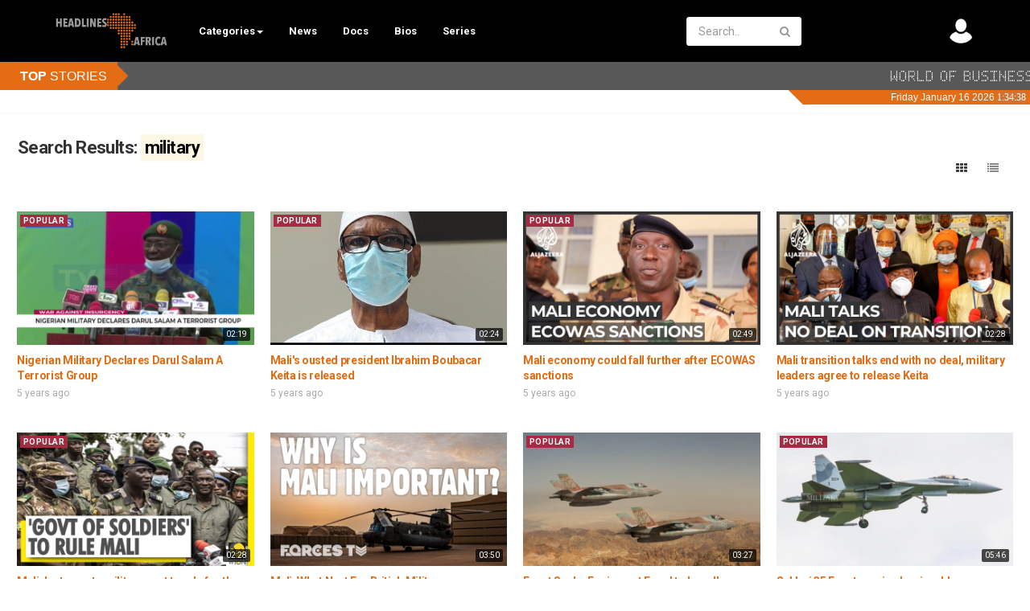

--- FILE ---
content_type: text/html; charset=utf-8
request_url: https://www.headlinesafrica.com/tags/military/
body_size: 19587
content:
<!DOCTYPE html>
<!--[if IE 7 | IE 8]>
<html class="ie" dir="ltr">
<![endif]-->
<!--[if !(IE 7) | !(IE 8)  ]><!-->
<html dir="ltr">
<!--<![endif]-->
<head>

<!-- Global site tag (gtag.js) - Google Analytics -->
<script async custom-element="amp-ad" src="https://cdn.ampproject.org/v0/amp-ad-0.1.js"></script>

<script async src="https://www.googletagmanager.com/gtag/js?id=UA-9703914-1"></script>
<script>

  window.dataLayer = window.dataLayer || [];
  function gtag(){dataLayer.push(arguments);}
  gtag('js', new Date());

  gtag('config', 'UA-9703914-1');
  
</script>
<meta charset="UTF-8" />
<meta name="viewport" content="width=device-width, initial-scale=1, user-scalable=no">
<title>Search Results: &amp;quot;military&amp;quot;</title>
<meta http-equiv="X-UA-Compatible" content="IE=9; IE=8; IE=7; IE=edge,chrome=1">
<meta name="title" content="Search Results: &amp;quot;military&amp;quot;" />
<!--<meta name="keywords" content="" />-->
<meta name="description" content="Search Results: &amp;quot;military&amp;quot;" />
<link href="https://fonts.googleapis.com/css?family=Lato:300&display=swap" rel="stylesheet">
<link rel="apple-touch-icon" sizes="180x180" href="https://www.headlinesafrica.com/templates/apollo/img/apple-touch-icon.png" alt="favicon">
<link rel="icon" type="image/png" sizes="32x32" href="https://www.headlinesafrica.com/templates/apollo/img/favicon-32x32.png" alt="favicon">
<link rel="icon" type="image/png" sizes="16x16" href="https://www.headlinesafrica.com/templates/apollo/img/favicon-16x16.png" alt="favicon">
<link rel="shortcut icon" href="https://www.headlinesafrica.com/templates/apollo/img/favicon.ico" alt="favicon">
<link rel="alternate" type="application/rss+xml" title="Search Results: &amp;quot;military&amp;quot;" href="https://www.headlinesafrica.com/rss.php" />
<meta property="fb:app_id" content="162201557621" />
<meta name="twitter:card" content="summary_large_image">
<meta name="twitter:site" content="@headlinesafrica">
<meta name="twitter:title" content="Search Results: &amp;quot;military&amp;quot;">
<!--<meta name="twitter:description" content="">-->
<meta name="twitter:creator" content="Headlines Africa">
<meta name="twitter:image" content="">
<script type='text/javascript' src='https://platform-api.sharethis.com/js/sharethis.js#property=5fc93c81cabef10011d3fae5&product=sop' async='async'></script>
<!--[if lt IE 9]>
<script src="//html5shim.googlecode.com/svn/trunk/html5.js"></script>
<![endif]-->
<link rel="stylesheet" href="https://www.headlinesafrica.com/templates/apollo/css/bootstrap.min.css">
<!--[if lt IE 9]>
<script src="//css3-mediaqueries-js.googlecode.com/svn/trunk/css3-mediaqueries.js"></script>
<![endif]-->
<link rel="stylesheet" type="text/css" media="screen" href="https://www.headlinesafrica.com/templates/apollo/css/apollo.css">
<link rel="stylesheet" type="text/css" media="screen" href="https://www.headlinesafrica.com/templates/apollo/css/animate.min.css">
<link rel="stylesheet" type="text/css" href="//fonts.googleapis.com/css?family=Roboto:400,300,500,700|Open+Sans:400,500,700">
<link rel="stylesheet" type="text/css" href="//netdna.bootstrapcdn.com/font-awesome/4.4.0/css/font-awesome.min.css">
<link rel="stylesheet" type="text/css" media="screen" href="https://www.headlinesafrica.com/templates/apollo/css/custom.css">
<script type="text/javascript">
var MELODYURL = "https://www.headlinesafrica.com";
var MELODYURL2 = "https://www.headlinesafrica.com";
var TemplateP = "https://www.headlinesafrica.com/templates/apollo";
var _LOGGEDIN_ = false;
 
</script>

<script type="text/javascript">
 var pm_lang = {
	lights_off: "Lights off",
	lights_on: "Lights on",
	validate_name: "Please enter a name",
	validate_username: "Please enter a username",
	validate_pass: "Please provide a password",
	validate_captcha: "Please enter the validation code",
	validate_email: "Please enter a valid email address",
	validate_agree: "Please accept our policy",
	validate_name_long: "Your name must consist of at least 2 characters",
	validate_username_long: "Your username must consist of at least 2 characters",
	validate_pass_long: "Your password must be at least 5 characters long",
	validate_confirm_pass_long: "Please enter the same password as above",
	choose_category: "Please choose a category",
	validate_select_file: "No file was selected/uploaded.",
	validate_video_title: "Please enter a title for this video",
	please_wait: "Loading...",
	// upload video page
	swfupload_status_uploaded: "Uploaded",
	swfupload_status_pending: "Continue with the rest of the form.",
	swfupload_status_queued: "Queued",
	swfupload_status_uploading: "Uploading...",
	swfupload_file: "File",
	swfupload_btn_select: "Select",
	swfupload_btn_cancel: "Cancel",
	swfupload_status_error: "Error",
	swfupload_error_oversize: "Size of the selected file(s) is greater than allowed limit",
	swfupload_friendly_maxsize: "",
	upload_errmsg2: "Bad file type. This type of files (extensions) is not allowed.",
	// playlist
	playlist_delete_confirm: "Are you sure you want to permanently delete this playlist?\n\nClick 'Cancel' to stop, 'OK' to delete.",
	playlist_delete_item_confirm: "You are about to remove this video from your playlist.\n\nClick 'Cancel' to stop, 'OK' to delete.",
	show_more: "Show more",
	show_less: "Show less",
	delete_video_confirmation: "Are you sure you want to delete this video?",
	browse_all: "Browse All"
 }
</script>


<style type="text/css">body {background-image: none; background-color: #ffffff; }header.header-bg {background-image: none; background-color: #000000; border-bottom-color: #000000; }.pm-top-nav {background-image: none; background-color: #000000; box-shadow: none; border-top-color: #000000; border-bottom-color: #000000; }ul.nav.nav-tabs li a.wide-nav-link {text-shadow: none; color: #ffffff; }.navslide-wrap ul li a {color: #ffffff; }.navslide-wrap ul li i {color: #ffffff; }#content h3 a {text-shadow: none; color: #e36c14; }#pm-related ul.pm-ul-sidelist-videos li h3 a {color: #e36c14; }#pm-related ul.pm-ul-sidelist-videos li h3 a:visited {color: #e36c14; }#content h5.media-heading a {text-shadow: none; color: #e36c14; }.header-logo > h3 > a {text-shadow: none; color: #e36c14; }.container-footer {text-shadow: none; background-color: #000000; border-color: #000000; }.container-footer footer .row-footer-horizontal {border-color: #000000; }.pm-language .pm-language-list {background-color: #000000; }.container-footer footer .row-footer-horizontal p {text-shadow: none; color: #ffffff; }.container-footer footer .row-footer-horizontal a {text-shadow: none; color: #ffffff; }.container-footer footer a {text-shadow: none; color: #ffffff; }.container-footer footer .list-social-sites i {color: #ffffff; }.container-footer footer .row-footer-vertical .list-social-sites i {color: #ffffff; }.container-footer footer .pm-language a.btn.btn-link {color: #ffffff; }</style>
</head>
<body>

<div class="container-fluid no-padding">
<header class="header-bg">
<div class="pm-top-head">
	<div class="row">
		<div class="col-xs-7 col-sm-3 col-md-3">
			<div class="header-logo">
							<a href="https://www.headlinesafrica.com/index.html" rel="home"><img src="//www.headlinesafrica.com/uploads/custom-logo.png" alt="Headlines Africa - Africa&#039;s video news network" title="Headlines Africa - Africa&#039;s video news network" border="0" /></a>
						</div>
		</div>
        
        
        
        
        
        
<div class="pm-top-nav">
		<div class="row">
			<div class=" col-sm-12 col-md-12">
				<ul class="nav nav-tabs">
					<!--<li><a href="https://www.headlinesafrica.com/index.html" class="wide-nav-link hidden-xs">Home</a></li>-->
					<li class="dropdown">
					<a href="https://www.headlinesafrica.com/browse.html" class="dropdown-toggle wide-nav-link disabled hidden-xs hidden-sm" data-target="#" role="button" data-toggle="dropdown"><!--News Stories-->Categories<b class="caret"></b></a>
					<a href="#" class="dropdown-toggle wide-nav-link disabled visible-xs visible-sm" data-target="#" role="button" data-toggle="dropdown">Categories<b class="caret"></b></a>
                   
                    
                    <!--mobile-->
					<ul class="dropdown-menu animated fast absoluteSlideInUp">
						 
						<li class="dropdown-submenu"><a href="https://www.headlinesafrica.com/browse-north-afria-videos-1-date.html" class="dropdown-submenu">North Africa</a>
<ul class='dropdown-menu'>
	<li class=""><a href="https://www.headlinesafrica.com/browse-algeria-videos-1-date.html" class="">Algeria</a>	</li>
	<li class=""><a href="https://www.headlinesafrica.com/browse-egypt-videos-1-date.html" class="">Egypt</a>	</li>
	<li class=""><a href="https://www.headlinesafrica.com/browse-libya-videos-1-date.html" class="">Libya</a>	</li>
	<li class=""><a href="https://www.headlinesafrica.com/browse-morocco-videos-1-date.html" class="">Morocco</a>	</li>
	<li class=""><a href="https://www.headlinesafrica.com/browse-tunisia-videos-1-date.html" class="">Tunisia</a>	</li>
</ul>
</li>
<li class="dropdown-submenu"><a href="https://www.headlinesafrica.com/browse-saharan-africa-videos-1-date.html" class="dropdown-submenu">Saharan Africa</a>
<ul class='dropdown-menu'>
	<li class=""><a href="https://www.headlinesafrica.com/browse-chad-videos-1-date.html" class="">Chad</a>	</li>
	<li class=""><a href="https://www.headlinesafrica.com/browse-mali-videos-1-date.html" class="">Mali</a>	</li>
	<li class=""><a href="https://www.headlinesafrica.com/browse-mauritania-videos-1-date.html" class="">Mauritania</a>	</li>
	<li class=""><a href="https://www.headlinesafrica.com/browse-niger-videos-1-date.html" class="">Niger</a>	</li>
	<li class=""><a href="https://www.headlinesafrica.com/browse-south-sudan-videos-1-date.html" class="">South Sudan</a>	</li>
	<li class=""><a href="https://www.headlinesafrica.com/browse-sudan-videos-1-date.html" class="">Sudan</a>	</li>
</ul>
</li>
<li class="dropdown-submenu"><a href="https://www.headlinesafrica.com/browse-west-africa-videos-1-date.html" class="dropdown-submenu">West Africa</a>
<ul class='dropdown-menu'>
	<li class=""><a href="https://www.headlinesafrica.com/browse-benin-videos-1-date.html" class="">Benin</a>	</li>
	<li class=""><a href="https://www.headlinesafrica.com/browse-burkina-faso-videos-1-date.html" class="">Burkina Faso</a>	</li>
	<li class=""><a href="https://www.headlinesafrica.com/browse-cameroon-videos-1-date.html" class="">Cameroon</a>	</li>
	<li class=""><a href="https://www.headlinesafrica.com/browse-cote-divoire-videos-1-date.html" class="">Cote d'Ivoire</a>	</li>
	<li class=""><a href="https://www.headlinesafrica.com/browse-ghana-videos-1-date.html" class="">Ghana</a>	</li>
	<li class=""><a href="https://www.headlinesafrica.com/browse-guinea-bissau-videos-1-date.html" class="">Guinea Bissau</a>	</li>
	<li class=""><a href="https://www.headlinesafrica.com/browse-guinea-videos-1-date.html" class="">Guinea</a>	</li>
	<li class=""><a href="https://www.headlinesafrica.com/browse-liberia-videos-1-date.html" class="">Liberia</a>	</li>
	<li class=""><a href="https://www.headlinesafrica.com/browse-senegal-videos-1-date.html" class="">Senegal</a>	</li>
	<li class=""><a href="https://www.headlinesafrica.com/browse-sierra-leone-videos-1-date.html" class="">Sierra Leone</a>	</li>
	<li class=""><a href="https://www.headlinesafrica.com/browse-togo-videos-1-date.html" class="">Togo</a>	</li>
	<li class=""><a href="https://www.headlinesafrica.com/browse-cape-verde-videos-1-date.html" class="">Cape Verde</a>	</li>
	<li class=""><a href="https://www.headlinesafrica.com/browse-gambia-videos-1-date.html" class="">Gambia</a>	</li>
	<li class=""><a href="https://www.headlinesafrica.com/browse-nigeria-videos-1-date.html" class="">Nigeria</a>	</li>
	<li class=""><a href="https://www.headlinesafrica.com/browse-sao-tome-and-principe-videos-1-date.html" class="">Sao Tome and Principe</a>	</li>
</ul>
</li>
<li class="dropdown-submenu"><a href="https://www.headlinesafrica.com/browse-central-africa-videos-1-date.html" class="dropdown-submenu">Central Africa</a>
<ul class='dropdown-menu'>
	<li class=""><a href="https://www.headlinesafrica.com/browse-equatorial-guinea-videos-1-date.html" class="">Equatorial Guinea</a>	</li>
	<li class=""><a href="https://www.headlinesafrica.com/browse-central-african-republic-videos-1-date.html" class="">Central African Republic</a>	</li>
	<li class=""><a href="https://www.headlinesafrica.com/browse-democratic-republic-of-congo-videos-1-date.html" class="">Democratic Republic of Congo</a>	</li>
	<li class=""><a href="https://www.headlinesafrica.com/browse-republic-of-congo-videos-1-date.html" class="">Republic of Congo</a>	</li>
	<li class=""><a href="https://www.headlinesafrica.com/browse-angola-videos-1-date.html" class="">Angola</a>	</li>
	<li class=""><a href="https://www.headlinesafrica.com/browse-burundi-videos-1-date.html" class="">Burundi</a>	</li>
	<li class=""><a href="https://www.headlinesafrica.com/browse-zambia-videos-1-date.html" class="">Zambia</a>	</li>
	<li class=""><a href="https://www.headlinesafrica.com/browse-rwanda-videos-1-date.html" class="">Rwanda</a>	</li>
	<li class=""><a href="https://www.headlinesafrica.com/browse-gabon-videos-1-date.html" class="">Gabon</a>	</li>
</ul>
</li>
<li class="dropdown-submenu"><a href="https://www.headlinesafrica.com/browse-east-africa-videos-1-date.html" class="dropdown-submenu">East Africa</a>
<ul class='dropdown-menu'>
	<li class=""><a href="https://www.headlinesafrica.com/browse-eritrea-videos-1-date.html" class="">Eritrea</a>	</li>
	<li class=""><a href="https://www.headlinesafrica.com/browse-ethiopia-videos-1-date.html" class="">Ethiopia</a>	</li>
	<li class=""><a href="https://www.headlinesafrica.com/browse-kenya-videos-1-date.html" class="">Kenya</a>	</li>
	<li class=""><a href="https://www.headlinesafrica.com/browse-somalia-videos-1-date.html" class="">Somalia</a>	</li>
	<li class=""><a href="https://www.headlinesafrica.com/browse-uganda-videos-1-date.html" class="">Uganda</a>	</li>
	<li class=""><a href="https://www.headlinesafrica.com/browse-malawi-videos-1-date.html" class="">Malawi</a>	</li>
	<li class=""><a href="https://www.headlinesafrica.com/browse-mozambique-videos-1-date.html" class="">Mozambique</a>	</li>
	<li class=""><a href="https://www.headlinesafrica.com/browse-tanzania-videos-1-date.html" class="">Tanzania</a>	</li>
	<li class=""><a href="https://www.headlinesafrica.com/browse-djibouti-videos-1-date.html" class="">Djibouti</a>	</li>
	<li class=""><a href="https://www.headlinesafrica.com/browse-madagascar-videos-1-date.html" class="">Madagascar</a>	</li>
	<li class=""><a href="https://www.headlinesafrica.com/browse-reunion-videos-1-date.html" class="">Reunion</a>	</li>
	<li class=""><a href="https://www.headlinesafrica.com/browse-seychelles-videos-1-date.html" class="">Seychelles</a>	</li>
	<li class=""><a href="https://www.headlinesafrica.com/browse-mauritius-videos-1-date.html" class="">Mauritius</a>	</li>
</ul>
</li>
<li class="dropdown-submenu"><a href="https://www.headlinesafrica.com/browse-southern-africa-videos-1-date.html" class="dropdown-submenu">Southern Africa</a>
<ul class='dropdown-menu'>
	<li class=""><a href="https://www.headlinesafrica.com/browse-botswana-videos-1-date.html" class="">Botswana</a>	</li>
	<li class=""><a href="https://www.headlinesafrica.com/browse-eswatini-videos-1-date.html" class="">Eswatini</a>	</li>
	<li class=""><a href="https://www.headlinesafrica.com/browse-lesotho-videos-1-date.html" class="">Lesotho</a>	</li>
	<li class=""><a href="https://www.headlinesafrica.com/browse-south-africa-videos-1-date.html" class="">South Africa</a>	</li>
	<li class=""><a href="https://www.headlinesafrica.com/browse-namibia-videos-1-date.html" class="">Namibia</a>	</li>
	<li class=""><a href="https://www.headlinesafrica.com/browse-zimbabwe-videos-1-date.html" class="">Zimbabwe</a>	</li>
</ul>
</li>
<li class=""><a href="https://www.headlinesafrica.com/browse-documentaries-videos-1-date.html" class="">Documentaries</a></li>
<li class=""><a href="https://www.headlinesafrica.com/browse-biographies-videos-1-date.html" class="">Biographies</a></li>

					</ul>
					</li>
					
                   
                    
                   <li> 
                    <a style="color:#ffffff;"  class="wide-nav-link hidden-xs" href="https://www.headlinesafrica.com/newvideos.html">News</a>
                   </li> <li>
                   
                    <li> 
                    <a style="color:#ffffff;"  class="wide-nav-link hidden-xs" href="https://www.headlinesafrica.com/browse-documentaries-videos-1-date.html">Docs</a>
                   </li> <li>
                   
                    
                    <a style="color:#ffffff;"  class="wide-nav-link hidden-xs" href="https://www.headlinesafrica.com/browse-biographies-videos-1-date.html">Bios</a>
                    </li>
                    
                    <li>
                   
                    
                    <a style="color:#ffffff;"  class="wide-nav-link hidden-xs" href="https://www.headlinesafrica.com/series/">Series</a>
                    </li>
                    
                    
                      <li> 
                   <!-- <a style="color:#ffffff;"  class="wide-nav-link hidden-xs" href="https://www.headlinesafrica.com/pages/about.html">About</a>
                   </li> <li>
                    
                    <a style="color:#ffffff;"  class="wide-nav-link hidden-xs" href="https://www.headlinesafrica.com/contact.html">Contact</a>
                    </li>-->
                    
                    <li>
                   
                    
                    <!--<a style="color:#ffffff;"  class="wide-nav-link hidden-xs" href="https://www.headlinesafrica.com/series/">Series</a>
                    </li>-->
                    
                    
					<!--					<li class="dropdown">
						<a href="https://www.headlinesafrica.com/series/" class="dropdown-toggle wide-nav-link disabled hidden-xs hidden-sm" data-target="#" role="button" data-toggle="dropdown">Series<b class="caret"></b></a>
						<a href="#" class="dropdown-toggle wide-nav-link disabled visible-xs visible-sm" data-target="#" role="button" data-toggle="dropdown">Series<b class="caret"></b></a><!--mobile-->

						<!--<ul class="dropdown-menu animated fast absoluteSlideInUp">
							<li class="visible-xs visible-sm"><a href="https://www.headlinesafrica.com/series/">Browse Series</a></li>--><!--mobile-->
							<!--<li class=""><a href="https://www.headlinesafrica.com/series/documentaries/" class="">Documentaries</a></li>

						</ul>
					</li>
					-->

					
									</ul>
			</div>

			<div class="hidden-xs col-sm-2 col-md-2">
							</div>
		</div>
	</div>		

        <div class="hidden-xs col-sm-3 col-md-3" id="pm-top-search">
						<form action="https://www.headlinesafrica.com/search.php" method="get" id="search" class="pm-search-form" name="search" onSubmit="return validateSearch('true');">
				<div class="input-group">
					<input class="form-control" id="pm-search" size="16" name="keywords" type="text" placeholder="Search..." x-webkit-speech="x-webkit-speech" onwebkitspeechchange="this.form.submit();" onblur="fill();" autocomplete="off">
					<input class="form-control" id="pm-video-id" size="16" name="video-id" type="hidden">
					<span class="input-group-btn">
						<button class="btn btn-default" type="submit"><i class="fa fa-search"></i></button>
					</span>
				</div><!-- /input-group -->
			</form>
			<div class="pm-search-suggestions hide-me">
				<ul class="pm-search-suggestions-list list-unstyled"></ul>
			</div>
					</div>

				<div class="col-xs col-sm-4 col-md-4">
			<ul class="list-inline navbar-pmuser">
				<li class="hidden-sm hidden-md hidden-lg"><a href="#" id="pm-top-mobile-search-show" class="" title="Search"><i class="mico mico-search"></i></a></li>
				 
				 
					<li class="hidden-xs"><a style="color:#ffffff;" href="https://www.headlinesafrica.com/register.html" ><img src="https://www.headlinesafrica.com/uploads/avatars/default.gif" width="30" alt="avatar"></a></li>
					 
			</ul>
		</div>
			</div><!--.row-->
	</div><!--.pm-top-head-->



</header>

<!------------TICKER----------->
<iframe src="https://headlinesafrica.com/templates/apollo/ticker.php" width="100%" scrolling="no" frameborder="0" height="550px" style="max-height:60px;"></iframe>
<!--------END TICKER----------->


<!--<link rel="stylesheet" href="https://headlinesafrica.com/newsletter/popup/stylesheets/style.css" />
<script src="https://cdnjs.cloudflare.com/ajax/libs/modernizr/2.8.3/modernizr.min.js"></script>-->

<!-----start pop up---->
       <!--<div id="popup-container">
        <a class="close">X</a>
          <div id="popup-window">
            <div class="modal-content1">
              <a href="#" class="your-class"></a>
           
           
<form action="http://headlinesafrica.com/newsletter/subscribe" method="POST" accept-charset="utf-8">
	
	

<div class="box box-primary borderless">
<div class="box-header">
<h3>Sign up for our weekly newsletter</h3>
</div>

<div class="box-body">
<div class="callout callout-info"><br/></div>

<div class="form-group field-text wrap-email">
<label for="name">Name</label><br/>
	<input type="text" name="name" id="name"/>
	<br/>
	<label for="email">Email</label><br/>
	<input type="email" name="email" id="email"/><br/><div style="display:none;">
	<label for="hp">HP</label><br/>
	<input type="text" name="hp" id="hp"/>
	</div>
	<input type="hidden" name="list" value="z7ziA3S0u48wN7EsCL121w"/>
	<input type="hidden" name="subform" value="yes"/>
    </div></div></div>
<div class="box-footer">
<div class="pull-right"><input type="submit" name="submit" id="submit" value="Subscribe"/></div>

<div class="clearfix"> </div>
</div>
</div>
</form>
        
         </div>
        </div>
      </div><p>-->
      <!-----end pop up---->
      <!-----REST OF POP UP SCRIPT IN FOOTER---->



	<div class="modal" id="modal-login-form">
	<div class="modal-dialog modal-sm">
		<div class="modal-content">
			<div class="modal-header">
			<button type="button" class="close" data-dismiss="modal"><span aria-hidden="true">&times;</span><span class="sr-only">Close</span></button>
				<h4 class="modal-title">Sign in</h4>
			</div>
			<div class="modal-body">
								<div class="hidden-md hidden-lg">
					<label>Don't have an account yet? Register today!</label>
												<a class="btn btn-sm btn-block btn-success" href="https://www.headlinesafrica.com/register.html">Register</a>
											<hr />
				</div>
				
				<form name="login_form" id="login-form" method="post" action="https://www.headlinesafrica.com/login.php">
	<div class="form-group">
		<label for="username">Username/Email</label>
		<input type="text" class="form-control" name="username" value="" placeholder="Username/Email">
	</div>
	<div class="form-group">
		<label for="pass">Password</label>
		<input type="password" class="form-control" id="pass" name="pass" maxlength="32" autocomplete="off" placeholder="Password">
	</div>
	<div class="form-group">
		<button type="submit" name="Login" value="Login" class="btn btn-success btn-with-loader" data-loading-text="Signing in...">Login</button> 
		<small><a href="https://www.headlinesafrica.com/login.html?do=forgot_pass">Forgot your password?</a></small>
	</div>
</form>							</div>
		</div>
	</div>
</div>		<div class="modal" id="modal-register-form">
	<div class="modal-dialog modal-sm">
		<div class="modal-content">
			<div class="modal-header">
			<button type="button" class="close" data-dismiss="modal"><span aria-hidden="true">&times;</span><span class="sr-only">Close</span></button>
				<h4 class="modal-title">Create your account</h4>
			</div>
			<div class="modal-body">
				<a href="https://www.headlinesafrica.com/register.html" class="btn btn-success btn-block">Register with E-mail</a>
							</div>
		</div>
	</div>
</div>	
<a id="top"></a>

<div class="mastcontent-wrap">
 
<div id="content">
	<div class="container-fluid">
		<div class="row">
			<div class="col-md-12">
				<div id="category-header" class="container-fluid pm-search-videos-page">
					<div class="pm-category-highlight">
						<h1>Search Results: <mark>military</mark></h1>
					</div>
				</div>
			</div>
		</div>
	</div>
	<div class="container-fluid">
	  <div class="row">
		<div class="col-md-12">
			<div class="pm-section-head">
			<div class="btn-group btn-group-sort">
				<button class="btn btn-default" id="show-grid" rel="tooltip" title="Grid"><i class="fa fa-th"></i></button>
				<button class="btn btn-default" id="show-list" rel="tooltip" title="List"><i class="fa fa-list"></i></button>
			</div>
			</div>
			
			
			

						<ul class="row pm-ul-browse-videos list-unstyled" id="pm-grid">
							<li class="col-xs-6 col-sm-4 col-md-3">
				<div class="thumbnail">
	<div class="pm-video-thumb ripple">
		<span class="pm-label-duration">02:19</span>
		
								<a class="pm-watch-later-add btn btn-xs btn-default hidden-xs" rel="tooltip" data-placement="left" title="Watch Later" data-toggle="modal" data-backdrop="true" data-keyboard="true" href="#modal-login-form"><i class="fa fa-clock-o"></i></a>
							<a href="https://www.headlinesafrica.com/nigerian-military-declares-darul-salam-a-terrorist-group_a5f4c21a2.html" title="Nigerian Military Declares Darul Salam A Terrorist Group">
									<div class="pm-video-labels hidden-xs">
												<span class="label label-pop">Popular</span>							</div>
						<img src="https://www.headlinesafrica.com/templates/apollo/img/melody-lzld.png" alt="Nigerian Military Declares Darul Salam A Terrorist Group" data-echo="https://www.headlinesafrica.com/uploads/thumbs/a5f4c21a2-1.jpg" class="img-responsive">
		<span class="overlay"></span>
		</a>
	</div>

	<div class="caption">
		<h3><a href="https://www.headlinesafrica.com/nigerian-military-declares-darul-salam-a-terrorist-group_a5f4c21a2.html" title="Nigerian Military Declares Darul Salam A Terrorist Group" class="ellipsis">Nigerian Military Declares Darul Salam A Terrorist Group</a></h3>
		
				<div class="pm-video-meta hidden-xs">
			<!--<span class="pm-video-author">by <a href="https://www.headlinesafrica.com/user/headlinesafrica/">HeadlinesAfrica</a></span>-->
 			
						<span class="pm-video-since"><time datetime="2020-08-28T15:28:59+0200" title="Friday, August 28, 2020 3:28 PM">5 years ago</time></span>
			<!-- 			<span class="pm-video-views"><i class="fa fa-eye"></i> 615</span>
			<span class=""><i class="fa fa-thumbs-up"></i> 0</span> -->
		</div>
			</div>
</div>				</li>
							<li class="col-xs-6 col-sm-4 col-md-3">
				<div class="thumbnail">
	<div class="pm-video-thumb ripple">
		<span class="pm-label-duration">02:24</span>
		
								<a class="pm-watch-later-add btn btn-xs btn-default hidden-xs" rel="tooltip" data-placement="left" title="Watch Later" data-toggle="modal" data-backdrop="true" data-keyboard="true" href="#modal-login-form"><i class="fa fa-clock-o"></i></a>
							<a href="https://www.headlinesafrica.com/malis-ousted-president-ibrahim-boubacar-keita-is-released_b96c5cfd6.html" title="Mali's ousted president Ibrahim Boubacar Keita is released">
									<div class="pm-video-labels hidden-xs">
												<span class="label label-pop">Popular</span>							</div>
						<img src="https://www.headlinesafrica.com/templates/apollo/img/melody-lzld.png" alt="Mali's ousted president Ibrahim Boubacar Keita is released" data-echo="https://www.headlinesafrica.com/uploads/thumbs/b96c5cfd6-1.jpg" class="img-responsive">
		<span class="overlay"></span>
		</a>
	</div>

	<div class="caption">
		<h3><a href="https://www.headlinesafrica.com/malis-ousted-president-ibrahim-boubacar-keita-is-released_b96c5cfd6.html" title="Mali's ousted president Ibrahim Boubacar Keita is released" class="ellipsis">Mali's ousted president Ibrahim Boubacar Keita is released</a></h3>
		
				<div class="pm-video-meta hidden-xs">
			<!--<span class="pm-video-author">by <a href="https://www.headlinesafrica.com/user/headlinesafrica/">HeadlinesAfrica</a></span>-->
 			
						<span class="pm-video-since"><time datetime="2020-08-28T15:27:02+0200" title="Friday, August 28, 2020 3:27 PM">5 years ago</time></span>
			<!-- 			<span class="pm-video-views"><i class="fa fa-eye"></i> 503</span>
			<span class=""><i class="fa fa-thumbs-up"></i> 0</span> -->
		</div>
			</div>
</div>				</li>
							<li class="col-xs-6 col-sm-4 col-md-3">
				<div class="thumbnail">
	<div class="pm-video-thumb ripple">
		<span class="pm-label-duration">02:49</span>
		
								<a class="pm-watch-later-add btn btn-xs btn-default hidden-xs" rel="tooltip" data-placement="left" title="Watch Later" data-toggle="modal" data-backdrop="true" data-keyboard="true" href="#modal-login-form"><i class="fa fa-clock-o"></i></a>
							<a href="https://www.headlinesafrica.com/mali-economy-could-fall-further-after-ecowas-sanctions_4cce97348.html" title="Mali economy could fall further after ECOWAS sanctions">
									<div class="pm-video-labels hidden-xs">
												<span class="label label-pop">Popular</span>							</div>
						<img src="https://www.headlinesafrica.com/templates/apollo/img/melody-lzld.png" alt="Mali economy could fall further after ECOWAS sanctions" data-echo="https://www.headlinesafrica.com/uploads/thumbs/4cce97348-1.jpg" class="img-responsive">
		<span class="overlay"></span>
		</a>
	</div>

	<div class="caption">
		<h3><a href="https://www.headlinesafrica.com/mali-economy-could-fall-further-after-ecowas-sanctions_4cce97348.html" title="Mali economy could fall further after ECOWAS sanctions" class="ellipsis">Mali economy could fall further after ECOWAS sanctions</a></h3>
		
				<div class="pm-video-meta hidden-xs">
			<!--<span class="pm-video-author">by <a href="https://www.headlinesafrica.com/user/headlinesafrica/">HeadlinesAfrica</a></span>-->
 			
						<span class="pm-video-since"><time datetime="2020-08-28T15:22:29+0200" title="Friday, August 28, 2020 3:22 PM">5 years ago</time></span>
			<!-- 			<span class="pm-video-views"><i class="fa fa-eye"></i> 524</span>
			<span class=""><i class="fa fa-thumbs-up"></i> 0</span> -->
		</div>
			</div>
</div>				</li>
							<li class="col-xs-6 col-sm-4 col-md-3">
				<div class="thumbnail">
	<div class="pm-video-thumb ripple">
		<span class="pm-label-duration">02:28</span>
		
								<a class="pm-watch-later-add btn btn-xs btn-default hidden-xs" rel="tooltip" data-placement="left" title="Watch Later" data-toggle="modal" data-backdrop="true" data-keyboard="true" href="#modal-login-form"><i class="fa fa-clock-o"></i></a>
							<a href="https://www.headlinesafrica.com/mali-transition-talks-end-with-no-deal-military-leaders-agree-to-release-keita_54eb77d7f.html" title="Mali transition talks end with no deal, military leaders agree to release Keita">
									<div class="pm-video-labels hidden-xs">
																			</div>
						<img src="https://www.headlinesafrica.com/templates/apollo/img/melody-lzld.png" alt="Mali transition talks end with no deal, military leaders agree to release Keita" data-echo="https://www.headlinesafrica.com/uploads/thumbs/54eb77d7f-1.jpg" class="img-responsive">
		<span class="overlay"></span>
		</a>
	</div>

	<div class="caption">
		<h3><a href="https://www.headlinesafrica.com/mali-transition-talks-end-with-no-deal-military-leaders-agree-to-release-keita_54eb77d7f.html" title="Mali transition talks end with no deal, military leaders agree to release Keita" class="ellipsis">Mali transition talks end with no deal, military leaders agree to release Keita</a></h3>
		
				<div class="pm-video-meta hidden-xs">
			<!--<span class="pm-video-author">by <a href="https://www.headlinesafrica.com/user/headlinesafrica/">HeadlinesAfrica</a></span>-->
 			
						<span class="pm-video-since"><time datetime="2020-08-25T15:00:09+0200" title="Tuesday, August 25, 2020 3:00 PM">5 years ago</time></span>
			<!-- 			<span class="pm-video-views"><i class="fa fa-eye"></i> 499</span>
			<span class=""><i class="fa fa-thumbs-up"></i> 0</span> -->
		</div>
			</div>
</div>				</li>
							<li class="col-xs-6 col-sm-4 col-md-3">
				<div class="thumbnail">
	<div class="pm-video-thumb ripple">
		<span class="pm-label-duration">02:28</span>
		
								<a class="pm-watch-later-add btn btn-xs btn-default hidden-xs" rel="tooltip" data-placement="left" title="Watch Later" data-toggle="modal" data-backdrop="true" data-keyboard="true" href="#modal-login-form"><i class="fa fa-clock-o"></i></a>
							<a href="https://www.headlinesafrica.com/mali-junta-wants-military-govt-to-rule-for-three-years_d888c1c63.html" title="Mali Junta wants military govt to rule for three years">
									<div class="pm-video-labels hidden-xs">
												<span class="label label-pop">Popular</span>							</div>
						<img src="https://www.headlinesafrica.com/templates/apollo/img/melody-lzld.png" alt="Mali Junta wants military govt to rule for three years" data-echo="https://www.headlinesafrica.com/uploads/thumbs/d888c1c63-1.jpg" class="img-responsive">
		<span class="overlay"></span>
		</a>
	</div>

	<div class="caption">
		<h3><a href="https://www.headlinesafrica.com/mali-junta-wants-military-govt-to-rule-for-three-years_d888c1c63.html" title="Mali Junta wants military govt to rule for three years" class="ellipsis">Mali Junta wants military govt to rule for three years</a></h3>
		
				<div class="pm-video-meta hidden-xs">
			<!--<span class="pm-video-author">by <a href="https://www.headlinesafrica.com/user/headlinesafrica/">HeadlinesAfrica</a></span>-->
 			
						<span class="pm-video-since"><time datetime="2020-08-24T14:57:44+0200" title="Monday, August 24, 2020 2:57 PM">5 years ago</time></span>
			<!-- 			<span class="pm-video-views"><i class="fa fa-eye"></i> 535</span>
			<span class=""><i class="fa fa-thumbs-up"></i> 0</span> -->
		</div>
			</div>
</div>				</li>
							<li class="col-xs-6 col-sm-4 col-md-3">
				<div class="thumbnail">
	<div class="pm-video-thumb ripple">
		<span class="pm-label-duration">03:50</span>
		
								<a class="pm-watch-later-add btn btn-xs btn-default hidden-xs" rel="tooltip" data-placement="left" title="Watch Later" data-toggle="modal" data-backdrop="true" data-keyboard="true" href="#modal-login-form"><i class="fa fa-clock-o"></i></a>
							<a href="https://www.headlinesafrica.com/mali-what-next-for-british-military-deployments-in-the-african-country_72f25729a.html" title="Mali: What Next For British Military Deployments In The African Country?">
									<div class="pm-video-labels hidden-xs">
																			</div>
						<img src="https://www.headlinesafrica.com/templates/apollo/img/melody-lzld.png" alt="Mali: What Next For British Military Deployments In The African Country?" data-echo="https://www.headlinesafrica.com/uploads/thumbs/72f25729a-1.jpg" class="img-responsive">
		<span class="overlay"></span>
		</a>
	</div>

	<div class="caption">
		<h3><a href="https://www.headlinesafrica.com/mali-what-next-for-british-military-deployments-in-the-african-country_72f25729a.html" title="Mali: What Next For British Military Deployments In The African Country?" class="ellipsis">Mali: What Next For British Military Deployments In The African Country?</a></h3>
		
				<div class="pm-video-meta hidden-xs">
			<!--<span class="pm-video-author">by <a href="https://www.headlinesafrica.com/user/headlinesafrica/">HeadlinesAfrica</a></span>-->
 			
						<span class="pm-video-since"><time datetime="2020-08-21T15:34:03+0200" title="Friday, August 21, 2020 3:34 PM">5 years ago</time></span>
			<!-- 			<span class="pm-video-views"><i class="fa fa-eye"></i> 419</span>
			<span class=""><i class="fa fa-thumbs-up"></i> 0</span> -->
		</div>
			</div>
</div>				</li>
							<li class="col-xs-6 col-sm-4 col-md-3">
				<div class="thumbnail">
	<div class="pm-video-thumb ripple">
		<span class="pm-label-duration">03:27</span>
		
								<a class="pm-watch-later-add btn btn-xs btn-default hidden-xs" rel="tooltip" data-placement="left" title="Watch Later" data-toggle="modal" data-backdrop="true" data-keyboard="true" href="#modal-login-form"><i class="fa fa-clock-o"></i></a>
							<a href="https://www.headlinesafrica.com/egypt-seeks-equipment-equal-to-israels_389990450.html" title="Egypt Seeks Equipment Equal to Israel's">
									<div class="pm-video-labels hidden-xs">
												<span class="label label-pop">Popular</span>							</div>
						<img src="https://www.headlinesafrica.com/templates/apollo/img/melody-lzld.png" alt="Egypt Seeks Equipment Equal to Israel's" data-echo="https://www.headlinesafrica.com/uploads/thumbs/389990450-1.jpg" class="img-responsive">
		<span class="overlay"></span>
		</a>
	</div>

	<div class="caption">
		<h3><a href="https://www.headlinesafrica.com/egypt-seeks-equipment-equal-to-israels_389990450.html" title="Egypt Seeks Equipment Equal to Israel's" class="ellipsis">Egypt Seeks Equipment Equal to Israel's</a></h3>
		
				<div class="pm-video-meta hidden-xs">
			<!--<span class="pm-video-author">by <a href="https://www.headlinesafrica.com/user/headlinesafrica/">HeadlinesAfrica</a></span>-->
 			
						<span class="pm-video-since"><time datetime="2020-08-06T16:13:31+0200" title="Thursday, August 6, 2020 4:13 PM">5 years ago</time></span>
			<!-- 			<span class="pm-video-views"><i class="fa fa-eye"></i> 608</span>
			<span class=""><i class="fa fa-thumbs-up"></i> 0</span> -->
		</div>
			</div>
</div>				</li>
							<li class="col-xs-6 col-sm-4 col-md-3">
				<div class="thumbnail">
	<div class="pm-video-thumb ripple">
		<span class="pm-label-duration">05:46</span>
		
								<a class="pm-watch-later-add btn btn-xs btn-default hidden-xs" rel="tooltip" data-placement="left" title="Watch Later" data-toggle="modal" data-backdrop="true" data-keyboard="true" href="#modal-login-form"><i class="fa fa-clock-o"></i></a>
							<a href="https://www.headlinesafrica.com/sukhoi-35-egypt-received-a-sizeable-response-in-both-israel-and-turkey_6da7dc4fb.html" title="Sukhoi 35 Egypt received a sizeable response in both Israel and Turkey">
									<div class="pm-video-labels hidden-xs">
												<span class="label label-pop">Popular</span>							</div>
						<img src="https://www.headlinesafrica.com/templates/apollo/img/melody-lzld.png" alt="Sukhoi 35 Egypt received a sizeable response in both Israel and Turkey" data-echo="https://www.headlinesafrica.com/uploads/thumbs/6da7dc4fb-1.jpg" class="img-responsive">
		<span class="overlay"></span>
		</a>
	</div>

	<div class="caption">
		<h3><a href="https://www.headlinesafrica.com/sukhoi-35-egypt-received-a-sizeable-response-in-both-israel-and-turkey_6da7dc4fb.html" title="Sukhoi 35 Egypt received a sizeable response in both Israel and Turkey" class="ellipsis">Sukhoi 35 Egypt received a sizeable response in both Israel and Turkey</a></h3>
		
				<div class="pm-video-meta hidden-xs">
			<!--<span class="pm-video-author">by <a href="https://www.headlinesafrica.com/user/headlinesafrica/">HeadlinesAfrica</a></span>-->
 			
						<span class="pm-video-since"><time datetime="2020-07-28T14:35:19+0200" title="Tuesday, July 28, 2020 2:35 PM">5 years ago</time></span>
			<!-- 			<span class="pm-video-views"><i class="fa fa-eye"></i> 576</span>
			<span class=""><i class="fa fa-thumbs-up"></i> 0</span> -->
		</div>
			</div>
</div>				</li>
							<li class="col-xs-6 col-sm-4 col-md-3">
				<div class="thumbnail">
	<div class="pm-video-thumb ripple">
		<span class="pm-label-duration">01:16</span>
		
								<a class="pm-watch-later-add btn btn-xs btn-default hidden-xs" rel="tooltip" data-placement="left" title="Watch Later" data-toggle="modal" data-backdrop="true" data-keyboard="true" href="#modal-login-form"><i class="fa fa-clock-o"></i></a>
							<a href="https://www.headlinesafrica.com/egypt-parliament-approves-military-intervention-in-libya_13bd5c81c.html" title="Egypt parliament approves military intervention in Libya">
									<div class="pm-video-labels hidden-xs">
												<span class="label label-pop">Popular</span>							</div>
						<img src="https://www.headlinesafrica.com/templates/apollo/img/melody-lzld.png" alt="Egypt parliament approves military intervention in Libya" data-echo="https://www.headlinesafrica.com/uploads/thumbs/13bd5c81c-1.jpg" class="img-responsive">
		<span class="overlay"></span>
		</a>
	</div>

	<div class="caption">
		<h3><a href="https://www.headlinesafrica.com/egypt-parliament-approves-military-intervention-in-libya_13bd5c81c.html" title="Egypt parliament approves military intervention in Libya" class="ellipsis">Egypt parliament approves military intervention in Libya</a></h3>
		
				<div class="pm-video-meta hidden-xs">
			<!--<span class="pm-video-author">by <a href="https://www.headlinesafrica.com/user/headlinesafrica/">HeadlinesAfrica</a></span>-->
 			
						<span class="pm-video-since"><time datetime="2020-07-21T20:54:24+0200" title="Tuesday, July 21, 2020 8:54 PM">5 years ago</time></span>
			<!-- 			<span class="pm-video-views"><i class="fa fa-eye"></i> 742</span>
			<span class=""><i class="fa fa-thumbs-up"></i> 0</span> -->
		</div>
			</div>
</div>				</li>
							<li class="col-xs-6 col-sm-4 col-md-3">
				<div class="thumbnail">
	<div class="pm-video-thumb ripple">
		<span class="pm-label-duration">01:18</span>
		
								<a class="pm-watch-later-add btn btn-xs btn-default hidden-xs" rel="tooltip" data-placement="left" title="Watch Later" data-toggle="modal" data-backdrop="true" data-keyboard="true" href="#modal-login-form"><i class="fa fa-clock-o"></i></a>
							<a href="https://www.headlinesafrica.com/lesotho-deploys-military-to-combat-security-threats-covid-19-lockdown_f409cad84.html" title="Lesotho deploys military to combat security threats, COVID-19 lockdown">
									<div class="pm-video-labels hidden-xs">
												<span class="label label-pop">Popular</span>							</div>
						<img src="https://www.headlinesafrica.com/templates/apollo/img/melody-lzld.png" alt="Lesotho deploys military to combat security threats, COVID-19 lockdown" data-echo="https://www.headlinesafrica.com/uploads/thumbs/f409cad84-1.jpg" class="img-responsive">
		<span class="overlay"></span>
		</a>
	</div>

	<div class="caption">
		<h3><a href="https://www.headlinesafrica.com/lesotho-deploys-military-to-combat-security-threats-covid-19-lockdown_f409cad84.html" title="Lesotho deploys military to combat security threats, COVID-19 lockdown" class="ellipsis">Lesotho deploys military to combat security threats, COVID-19 lockdown</a></h3>
		
				<div class="pm-video-meta hidden-xs">
			<!--<span class="pm-video-author">by <a href="https://www.headlinesafrica.com/user/headlinesafrica/">HeadlinesAfrica</a></span>-->
 			
						<span class="pm-video-since"><time datetime="2020-04-21T18:17:14+0200" title="Tuesday, April 21, 2020 6:17 PM">5 years ago</time></span>
			<!-- 			<span class="pm-video-views"><i class="fa fa-eye"></i> 864</span>
			<span class=""><i class="fa fa-thumbs-up"></i> 0</span> -->
		</div>
			</div>
</div>				</li>
							<li class="col-xs-6 col-sm-4 col-md-3">
				<div class="thumbnail">
	<div class="pm-video-thumb ripple">
		<span class="pm-label-duration">01:08</span>
		
								<a class="pm-watch-later-add btn btn-xs btn-default hidden-xs" rel="tooltip" data-placement="left" title="Watch Later" data-toggle="modal" data-backdrop="true" data-keyboard="true" href="#modal-login-form"><i class="fa fa-clock-o"></i></a>
							<a href="https://www.headlinesafrica.com/south-africa-military-arrest-lockdown-breakers_7348d01a4.html" title="South Africa military arrest lockdown breakers">
									<div class="pm-video-labels hidden-xs">
												<span class="label label-pop">Popular</span>							</div>
						<img src="https://www.headlinesafrica.com/templates/apollo/img/melody-lzld.png" alt="South Africa military arrest lockdown breakers" data-echo="https://www.headlinesafrica.com/uploads/thumbs/7348d01a4-1.jpg" class="img-responsive">
		<span class="overlay"></span>
		</a>
	</div>

	<div class="caption">
		<h3><a href="https://www.headlinesafrica.com/south-africa-military-arrest-lockdown-breakers_7348d01a4.html" title="South Africa military arrest lockdown breakers" class="ellipsis">South Africa military arrest lockdown breakers</a></h3>
		
				<div class="pm-video-meta hidden-xs">
			<!--<span class="pm-video-author">by <a href="https://www.headlinesafrica.com/user/headlinesafrica/">HeadlinesAfrica</a></span>-->
 			
						<span class="pm-video-since"><time datetime="2020-03-27T15:06:34+0200" title="Friday, March 27, 2020 3:06 PM">5 years ago</time></span>
			<!-- 			<span class="pm-video-views"><i class="fa fa-eye"></i> 720</span>
			<span class=""><i class="fa fa-thumbs-up"></i> 0</span> -->
		</div>
			</div>
</div>				</li>
							<li class="col-xs-6 col-sm-4 col-md-3">
				<div class="thumbnail">
	<div class="pm-video-thumb ripple">
		<span class="pm-label-duration">07:34</span>
		
								<a class="pm-watch-later-add btn btn-xs btn-default hidden-xs" rel="tooltip" data-placement="left" title="Watch Later" data-toggle="modal" data-backdrop="true" data-keyboard="true" href="#modal-login-form"><i class="fa fa-clock-o"></i></a>
							<a href="https://www.headlinesafrica.com/chad-deploys-troops-after-deadly-boko-harm-attack_812c35345.html" title="Chad deploys troops after deadly Boko Harm attack">
									<div class="pm-video-labels hidden-xs">
												<span class="label label-pop">Popular</span>							</div>
						<img src="https://www.headlinesafrica.com/templates/apollo/img/melody-lzld.png" alt="Chad deploys troops after deadly Boko Harm attack" data-echo="https://www.headlinesafrica.com/uploads/thumbs/812c35345-1.jpg" class="img-responsive">
		<span class="overlay"></span>
		</a>
	</div>

	<div class="caption">
		<h3><a href="https://www.headlinesafrica.com/chad-deploys-troops-after-deadly-boko-harm-attack_812c35345.html" title="Chad deploys troops after deadly Boko Harm attack" class="ellipsis">Chad deploys troops after deadly Boko Harm attack</a></h3>
		
				<div class="pm-video-meta hidden-xs">
			<!--<span class="pm-video-author">by <a href="https://www.headlinesafrica.com/user/headlinesafrica/">HeadlinesAfrica</a></span>-->
 			
						<span class="pm-video-since"><time datetime="2020-03-27T15:06:33+0200" title="Friday, March 27, 2020 3:06 PM">5 years ago</time></span>
			<!-- 			<span class="pm-video-views"><i class="fa fa-eye"></i> 619</span>
			<span class=""><i class="fa fa-thumbs-up"></i> 0</span> -->
		</div>
			</div>
</div>				</li>
							<li class="col-xs-6 col-sm-4 col-md-3">
				<div class="thumbnail">
	<div class="pm-video-thumb ripple">
		<span class="pm-label-duration">01:02</span>
		
								<a class="pm-watch-later-add btn btn-xs btn-default hidden-xs" rel="tooltip" data-placement="left" title="Watch Later" data-toggle="modal" data-backdrop="true" data-keyboard="true" href="#modal-login-form"><i class="fa fa-clock-o"></i></a>
							<a href="https://www.headlinesafrica.com/algeria-military-court-affirms-jail-term-for-bouteflikas-brother-others_948cef344.html" title="Algeria military court affirms jail term for Bouteflika's brother, others">
									<div class="pm-video-labels hidden-xs">
												<span class="label label-pop">Popular</span>							</div>
						<img src="https://www.headlinesafrica.com/templates/apollo/img/melody-lzld.png" alt="Algeria military court affirms jail term for Bouteflika's brother, others" data-echo="https://www.headlinesafrica.com/uploads/thumbs/948cef344-1.jpg" class="img-responsive">
		<span class="overlay"></span>
		</a>
	</div>

	<div class="caption">
		<h3><a href="https://www.headlinesafrica.com/algeria-military-court-affirms-jail-term-for-bouteflikas-brother-others_948cef344.html" title="Algeria military court affirms jail term for Bouteflika's brother, others" class="ellipsis">Algeria military court affirms jail term for Bouteflika's brother, others</a></h3>
		
				<div class="pm-video-meta hidden-xs">
			<!--<span class="pm-video-author">by <a href="https://www.headlinesafrica.com/user/headlinesafrica/">HeadlinesAfrica</a></span>-->
 			
						<span class="pm-video-since"><time datetime="2020-02-13T22:17:17+0200" title="Thursday, February 13, 2020 10:17 PM">5 years ago</time></span>
			<!-- 			<span class="pm-video-views"><i class="fa fa-eye"></i> 646</span>
			<span class=""><i class="fa fa-thumbs-up"></i> 0</span> -->
		</div>
			</div>
</div>				</li>
							<li class="col-xs-6 col-sm-4 col-md-3">
				<div class="thumbnail">
	<div class="pm-video-thumb ripple">
		<span class="pm-label-duration">04:05</span>
		
								<a class="pm-watch-later-add btn btn-xs btn-default hidden-xs" rel="tooltip" data-placement="left" title="Watch Later" data-toggle="modal" data-backdrop="true" data-keyboard="true" href="#modal-login-form"><i class="fa fa-clock-o"></i></a>
							<a href="https://www.headlinesafrica.com/algeria-president-holds-meeting-with-military-officials_d101b1de0.html" title="Algeria president holds meeting with military officials">
									<div class="pm-video-labels hidden-xs">
												<span class="label label-pop">Popular</span>							</div>
						<img src="https://www.headlinesafrica.com/templates/apollo/img/melody-lzld.png" alt="Algeria president holds meeting with military officials" data-echo="https://www.headlinesafrica.com/uploads/thumbs/d101b1de0-1.jpg" class="img-responsive">
		<span class="overlay"></span>
		</a>
	</div>

	<div class="caption">
		<h3><a href="https://www.headlinesafrica.com/algeria-president-holds-meeting-with-military-officials_d101b1de0.html" title="Algeria president holds meeting with military officials" class="ellipsis">Algeria president holds meeting with military officials</a></h3>
		
				<div class="pm-video-meta hidden-xs">
			<!--<span class="pm-video-author">by <a href="https://www.headlinesafrica.com/user/headlinesafrica/">HeadlinesAfrica</a></span>-->
 			
						<span class="pm-video-since"><time datetime="2020-01-30T00:06:16+0200" title="Thursday, January 30, 2020 12:06 AM">5 years ago</time></span>
			<!-- 			<span class="pm-video-views"><i class="fa fa-eye"></i> 573</span>
			<span class=""><i class="fa fa-thumbs-up"></i> 0</span> -->
		</div>
			</div>
</div>				</li>
							<li class="col-xs-6 col-sm-4 col-md-3">
				<div class="thumbnail">
	<div class="pm-video-thumb ripple">
		<span class="pm-label-duration">01:01</span>
		
								<a class="pm-watch-later-add btn btn-xs btn-default hidden-xs" rel="tooltip" data-placement="left" title="Watch Later" data-toggle="modal" data-backdrop="true" data-keyboard="true" href="#modal-login-form"><i class="fa fa-clock-o"></i></a>
							<a href="https://www.headlinesafrica.com/turkish-troops-headed-to-libya-not-to-fight-but-ensure-cease-fire-erdogan_db25e2ab9.html" title="Turkish troops headed to Libya 'not to fight, but ensure cease-fire' - Erdogan">
									<div class="pm-video-labels hidden-xs">
												<span class="label label-pop">Popular</span>							</div>
						<img src="https://www.headlinesafrica.com/templates/apollo/img/melody-lzld.png" alt="Turkish troops headed to Libya 'not to fight, but ensure cease-fire' - Erdogan" data-echo="https://www.headlinesafrica.com/uploads/thumbs/db25e2ab9-1.jpg" class="img-responsive">
		<span class="overlay"></span>
		</a>
	</div>

	<div class="caption">
		<h3><a href="https://www.headlinesafrica.com/turkish-troops-headed-to-libya-not-to-fight-but-ensure-cease-fire-erdogan_db25e2ab9.html" title="Turkish troops headed to Libya 'not to fight, but ensure cease-fire' - Erdogan" class="ellipsis">Turkish troops headed to Libya 'not to fight, but ensure cease-fire' - Erdogan</a></h3>
		
				<div class="pm-video-meta hidden-xs">
			<!--<span class="pm-video-author">by <a href="https://www.headlinesafrica.com/user/headlinesafrica/">HeadlinesAfrica</a></span>-->
 			
						<span class="pm-video-since"><time datetime="2020-01-07T17:46:06+0200" title="Tuesday, January 7, 2020 5:46 PM">6 years ago</time></span>
			<!-- 			<span class="pm-video-views"><i class="fa fa-eye"></i> 647</span>
			<span class=""><i class="fa fa-thumbs-up"></i> 0</span> -->
		</div>
			</div>
</div>				</li>
							<li class="col-xs-6 col-sm-4 col-md-3">
				<div class="thumbnail">
	<div class="pm-video-thumb ripple">
		<span class="pm-label-duration">00:56</span>
		
								<a class="pm-watch-later-add btn btn-xs btn-default hidden-xs" rel="tooltip" data-placement="left" title="Watch Later" data-toggle="modal" data-backdrop="true" data-keyboard="true" href="#modal-login-form"><i class="fa fa-clock-o"></i></a>
							<a href="https://www.headlinesafrica.com/three-americans-killed-in-al-shabaab-attack-on-us-military-base-in-kenya_af0fece6d.html" title="Three Americans killed in Al-Shabaab attack on US military base in Kenya">
									<div class="pm-video-labels hidden-xs">
												<span class="label label-pop">Popular</span>							</div>
						<img src="https://www.headlinesafrica.com/templates/apollo/img/melody-lzld.png" alt="Three Americans killed in Al-Shabaab attack on US military base in Kenya" data-echo="https://www.headlinesafrica.com/uploads/thumbs/af0fece6d-1.jpg" class="img-responsive">
		<span class="overlay"></span>
		</a>
	</div>

	<div class="caption">
		<h3><a href="https://www.headlinesafrica.com/three-americans-killed-in-al-shabaab-attack-on-us-military-base-in-kenya_af0fece6d.html" title="Three Americans killed in Al-Shabaab attack on US military base in Kenya" class="ellipsis">Three Americans killed in Al-Shabaab attack on US military base in Kenya</a></h3>
		
				<div class="pm-video-meta hidden-xs">
			<!--<span class="pm-video-author">by <a href="https://www.headlinesafrica.com/user/headlinesafrica/">HeadlinesAfrica</a></span>-->
 			
						<span class="pm-video-since"><time datetime="2020-01-07T17:46:05+0200" title="Tuesday, January 7, 2020 5:46 PM">6 years ago</time></span>
			<!-- 			<span class="pm-video-views"><i class="fa fa-eye"></i> 575</span>
			<span class=""><i class="fa fa-thumbs-up"></i> 0</span> -->
		</div>
			</div>
</div>				</li>
							<li class="col-xs-6 col-sm-4 col-md-3">
				<div class="thumbnail">
	<div class="pm-video-thumb ripple">
		<span class="pm-label-duration">01:06</span>
		
								<a class="pm-watch-later-add btn btn-xs btn-default hidden-xs" rel="tooltip" data-placement="left" title="Watch Later" data-toggle="modal" data-backdrop="true" data-keyboard="true" href="#modal-login-form"><i class="fa fa-clock-o"></i></a>
							<a href="https://www.headlinesafrica.com/sudan-security-headaches-military-plane-mishap-tribal-clashes-claim-68-lives_9f69dad69.html" title="Sudan security headaches: military plane mishap, tribal clashes claim 68 lives">
									<div class="pm-video-labels hidden-xs">
												<span class="label label-pop">Popular</span>							</div>
						<img src="https://www.headlinesafrica.com/templates/apollo/img/melody-lzld.png" alt="Sudan security headaches: military plane mishap, tribal clashes claim 68 lives" data-echo="https://www.headlinesafrica.com/uploads/thumbs/9f69dad69-1.jpg" class="img-responsive">
		<span class="overlay"></span>
		</a>
	</div>

	<div class="caption">
		<h3><a href="https://www.headlinesafrica.com/sudan-security-headaches-military-plane-mishap-tribal-clashes-claim-68-lives_9f69dad69.html" title="Sudan security headaches: military plane mishap, tribal clashes claim 68 lives" class="ellipsis">Sudan security headaches: military plane mishap, tribal clashes claim 68 lives</a></h3>
		
				<div class="pm-video-meta hidden-xs">
			<!--<span class="pm-video-author">by <a href="https://www.headlinesafrica.com/user/headlinesafrica/">HeadlinesAfrica</a></span>-->
 			
						<span class="pm-video-since"><time datetime="2020-01-07T17:46:01+0200" title="Tuesday, January 7, 2020 5:46 PM">6 years ago</time></span>
			<!-- 			<span class="pm-video-views"><i class="fa fa-eye"></i> 686</span>
			<span class=""><i class="fa fa-thumbs-up"></i> 0</span> -->
		</div>
			</div>
</div>				</li>
							<li class="col-xs-6 col-sm-4 col-md-3">
				<div class="thumbnail">
	<div class="pm-video-thumb ripple">
		<span class="pm-label-duration">00:58</span>
		
								<a class="pm-watch-later-add btn btn-xs btn-default hidden-xs" rel="tooltip" data-placement="left" title="Watch Later" data-toggle="modal" data-backdrop="true" data-keyboard="true" href="#modal-login-form"><i class="fa fa-clock-o"></i></a>
							<a href="https://www.headlinesafrica.com/sudan-slashes-troop-numbers-in-yemen-pm_9493748c4.html" title="Sudan slashes troop numbers in Yemen - PM">
									<div class="pm-video-labels hidden-xs">
																			</div>
						<img src="https://www.headlinesafrica.com/templates/apollo/img/melody-lzld.png" alt="Sudan slashes troop numbers in Yemen - PM" data-echo="https://www.headlinesafrica.com/uploads/thumbs/9493748c4-1.jpg" class="img-responsive">
		<span class="overlay"></span>
		</a>
	</div>

	<div class="caption">
		<h3><a href="https://www.headlinesafrica.com/sudan-slashes-troop-numbers-in-yemen-pm_9493748c4.html" title="Sudan slashes troop numbers in Yemen - PM" class="ellipsis">Sudan slashes troop numbers in Yemen - PM</a></h3>
		
				<div class="pm-video-meta hidden-xs">
			<!--<span class="pm-video-author">by <a href="https://www.headlinesafrica.com/user/headlinesafrica/">HeadlinesAfrica</a></span>-->
 			
						<span class="pm-video-since"><time datetime="2019-12-10T18:03:46+0200" title="Tuesday, December 10, 2019 6:03 PM">6 years ago</time></span>
			<!-- 			<span class="pm-video-views"><i class="fa fa-eye"></i> 494</span>
			<span class=""><i class="fa fa-thumbs-up"></i> 0</span> -->
		</div>
			</div>
</div>				</li>
							<li class="col-xs-6 col-sm-4 col-md-3">
				<div class="thumbnail">
	<div class="pm-video-thumb ripple">
		<span class="pm-label-duration">02:46</span>
		
								<a class="pm-watch-later-add btn btn-xs btn-default hidden-xs" rel="tooltip" data-placement="left" title="Watch Later" data-toggle="modal" data-backdrop="true" data-keyboard="true" href="#modal-login-form"><i class="fa fa-clock-o"></i></a>
							<a href="https://www.headlinesafrica.com/egyptian-military-says-it-has-destroyed-terrorists-weapons-hideouts_1f105a7b9.html" title="Egyptian  Military says it has destroyed terrorists' weapons, hideouts">
									<div class="pm-video-labels hidden-xs">
												<span class="label label-pop">Popular</span>							</div>
						<img src="https://www.headlinesafrica.com/templates/apollo/img/melody-lzld.png" alt="Egyptian  Military says it has destroyed terrorists' weapons, hideouts" data-echo="https://www.headlinesafrica.com/uploads/thumbs/1f105a7b9-1.jpg" class="img-responsive">
		<span class="overlay"></span>
		</a>
	</div>

	<div class="caption">
		<h3><a href="https://www.headlinesafrica.com/egyptian-military-says-it-has-destroyed-terrorists-weapons-hideouts_1f105a7b9.html" title="Egyptian  Military says it has destroyed terrorists' weapons, hideouts" class="ellipsis">Egyptian  Military says it has destroyed terrorists' weapons, hideouts</a></h3>
		
				<div class="pm-video-meta hidden-xs">
			<!--<span class="pm-video-author">by <a href="https://www.headlinesafrica.com/user/headlinesafrica/">HeadlinesAfrica</a></span>-->
 			
						<span class="pm-video-since"><time datetime="2019-11-06T23:30:37+0200" title="Wednesday, November 6, 2019 11:30 PM">6 years ago</time></span>
			<!-- 			<span class="pm-video-views"><i class="fa fa-eye"></i> 547</span>
			<span class=""><i class="fa fa-thumbs-up"></i> 0</span> -->
		</div>
			</div>
</div>				</li>
							<li class="col-xs-6 col-sm-4 col-md-3">
				<div class="thumbnail">
	<div class="pm-video-thumb ripple">
		<span class="pm-label-duration">01:16</span>
		
								<a class="pm-watch-later-add btn btn-xs btn-default hidden-xs" rel="tooltip" data-placement="left" title="Watch Later" data-toggle="modal" data-backdrop="true" data-keyboard="true" href="#modal-login-form"><i class="fa fa-clock-o"></i></a>
							<a href="https://www.headlinesafrica.com/russian-nuclear-capable-bombers-land-in-sout-africa_31802a008.html" title="Russian nuclear-capable bombers land in Sout Africa">
									<div class="pm-video-labels hidden-xs">
												<span class="label label-pop">Popular</span>							</div>
						<img src="https://www.headlinesafrica.com/templates/apollo/img/melody-lzld.png" alt="Russian nuclear-capable bombers land in Sout Africa" data-echo="https://www.headlinesafrica.com/uploads/thumbs/31802a008-1.jpg" class="img-responsive">
		<span class="overlay"></span>
		</a>
	</div>

	<div class="caption">
		<h3><a href="https://www.headlinesafrica.com/russian-nuclear-capable-bombers-land-in-sout-africa_31802a008.html" title="Russian nuclear-capable bombers land in Sout Africa" class="ellipsis">Russian nuclear-capable bombers land in Sout Africa</a></h3>
		
				<div class="pm-video-meta hidden-xs">
			<!--<span class="pm-video-author">by <a href="https://www.headlinesafrica.com/user/headlinesafrica/">HeadlinesAfrica</a></span>-->
 			
						<span class="pm-video-since"><time datetime="2019-10-25T14:05:07+0200" title="Friday, October 25, 2019 2:05 PM">6 years ago</time></span>
			<!-- 			<span class="pm-video-views"><i class="fa fa-eye"></i> 611</span>
			<span class=""><i class="fa fa-thumbs-up"></i> 0</span> -->
		</div>
			</div>
</div>				</li>
						</ul>
						<div class="clearfix"></div>

							<div class="row">
	<div class="col-md-12 text-center">
	<ul class="pagination pagination-sm pagination-arrows">
				<li class="disabled">
			<a href="#" onclick="return false;">&laquo;</a>
		</li>
				<li class="active">
			<a href="#" onclick="return false;">1</a>
		</li>
				<li class="">
			<a href="https://www.headlinesafrica.com/tags/military/page-2/">2</a>
		</li>
				<li class="">
			<a href="https://www.headlinesafrica.com/tags/military/page-3/">3</a>
		</li>
				<li class="">
			<a href="https://www.headlinesafrica.com/tags/military/page-4/">4</a>
		</li>
				<li class="">
			<a href="https://www.headlinesafrica.com/tags/military/page-5/">5</a>
		</li>
				<li class="">
			<a href="https://www.headlinesafrica.com/tags/military/page-6/">6</a>
		</li>
				<li class="">
			<a href="https://www.headlinesafrica.com/tags/military/page-2/">&raquo;</a>
		</li>
			</ul>
	</div>
</div>			        </div><!-- #content -->
      </div><!-- .row -->
    </div><!-- .container -->
</div> <!--.mastcontent-wrap-->



	<div class="pm-ads-banner" align="center"><script async src="https://pagead2.googlesyndication.com/pagead/js/adsbygoogle.js"></script>
<!-- Footer -->
<ins class="adsbygoogle"
     style="display:block"
     data-ad-client="ca-pub-4076521740467125"
     data-ad-slot="2122373699"
     data-ad-format="auto"
     data-full-width-responsive="true"></ins>
<script>
     (adsbygoogle = window.adsbygoogle || []).push({});
</script><img src="https://www.headlinesafrica.com/ajax.php?p=stats&do=show&aid=2&at=1" width="1" height="1" border="0" /></div>
</div><!--content-->
</div><!--.container-fluid no-padding-->



<div class="container-fluid container-footer" style="background-color:#FFF;">

<div style="padding-top:30px;">

<div  class="col-xs-4 col-sm-4 col-md-2" style="text-align:left; color:#999999;"><h4>North Africa</h4><p>
<a style="color:#e36c14;" href="https://www.headlinesafrica.com/browse-algeria-videos-1-date.html">Algeria</a><br />
<a style="color:#e36c14;" href="https://www.headlinesafrica.com/browse-morocco-videos-1-date.html">  Morocco</a><br />
<a style="color:#e36c14;" href="https://www.headlinesafrica.com/browse-egypt-videos-1-date.html"> Egypt</a><br />
<a style="color:#e36c14;" href="https://www.headlinesafrica.com/browse-libya-videos-1-date.html"> Libya</a><br />
<a style="color:#e36c14;" href="https://www.headlinesafrica.com/browse-tunisia-videos-1-date.html">  Tunisia</a> </div>

<div class="col-xs-4 col-sm-4 col-md-2" style="text-align:left; color:#999999;"><h4>Saharan Africa</h4><p>
<a style="color:#e36c14;" href="https://www.headlinesafrica.com/browse-mauritania-videos-1-date.html"> Mauritania</a><br />
<a style="color:#e36c14;" href="https://www.headlinesafrica.com/browse-mali-videos-1-date.html">  Mali</a><br />
<a style="color:#e36c14;" href="https://www.headlinesafrica.com/browse-niger-videos-1-date.html"> Niger</a><br />
<a style="color:#e36c14;" href="https://www.headlinesafrica.com/browse-chad-videos-1-date.html">  Chad</a><br />
<a style="color:#e36c14;" href="https://www.headlinesafrica.com/browse-sudan-videos-1-date.html"> Sudan</a><br />
<a style="color:#e36c14;" href="https://www.headlinesafrica.com/browse-south-sudan-videos-1-date.html"> South Sudan</a> </div>

<div class="col-xs-4 col-sm-4 col-md-2" style="text-align:left; color:#999999;"><h4>West Africa</h4><p>
<a style="color:#e36c14;" href="https://www.headlinesafrica.com/browse-benin-videos-1-date.html"> Benin</a><br />
<a style="color:#e36c14;" href="https://www.headlinesafrica.com/browse-burkina-faso-videos-1-date.html"> Burkina Faso</a><br />
<a style="color:#e36c14;" href="https://www.headlinesafrica.com/browse-cameroon-videos-1-date.html"> Cameroon</a><br />
<a style="color:#e36c14;" href="https://www.headlinesafrica.com/browse-cote-divoire-videos-1-date.html"> Cote d'Ivoire</a><br />
<a style="color:#e36c14;" href="https://www.headlinesafrica.com/browse-ghana-videos-1-date.html"> Ghana</a><br />
<a style="color:#e36c14;" href="https://www.headlinesafrica.com/browse-guinea-bissau-videos-1-date.html">Guinea Bissau</a><br />
<a style="color:#e36c14;" href="https://www.headlinesafrica.com/browse-guinea-videos-1-date.html">Guinea</a><br />
<a style="color:#e36c14;" href="https://www.headlinesafrica.com/browse-liberia-videos-1-date.html">Liberia</a><br />
<a style="color:#e36c14;" href="https://www.headlinesafrica.com/browse-senegal-videos-1-date.html">Senegal</a><br />
<a style="color:#e36c14;" href="https://www.headlinesafrica.com/browse-sierra-leone-videos-1-date.html">Sierra Leone</a><br />
<a style="color:#e36c14;" href="https://www.headlinesafrica.com/browse-togo-videos-1-date.html">Togo</a><br />
<a style="color:#e36c14;" href="https://www.headlinesafrica.com/browse-cape-verde-videos-1-date.html">Cape Verde</a><br />
<a style="color:#e36c14;" href="https://www.headlinesafrica.com/browse-gambia-videos-1-date.html">Gambia</a><br />
<a style="color:#e36c14;" href="https://www.headlinesafrica.com/browse-nigeria-videos-1-date.html">Nigeria</a><br />
<a style="color:#e36c14;" href="https://www.headlinesafrica.com/browse-sao-tome-and-principe-videos-1-date.html">Sao Tome and Principe</a></div>

<div class="col-xs-4 col-sm-4 col-md-2" style="text-align:left; color:#999999;"><h4>Central Africa</h4><p>
<a style="color:#e36c14;" href="https://www.headlinesafrica.com/browse-angola-videos-1-date.html">  Angola</a> <br>
<a style="color:#e36c14;" href="https://www.headlinesafrica.com/browse-burundi-videos-1-date.html">  Burundi</a> <br />
<a style="color:#e36c14;" href="https://www.headlinesafrica.com/browse-democratic-republic-of-congo-videos-1-date.html"> Democratic Republic of Congo</a><br />
<a style="color:#e36c14;" href="https://www.headlinesafrica.com/browse-central-african-republic-videos-1-date.html"> Central African Republic</a><br />
<a style="color:#e36c14;" href="https://www.headlinesafrica.com/browse-equatorial-guinea-videos-1-date.html">  Equatorial Guinea
</a><br />
<a style="color:#e36c14;" href="https://www.headlinesafrica.com/browse-gabon-videos-1-date.html">  Gabon</a> <br />
<a style="color:#e36c14;" href="https://www.headlinesafrica.com/browse-republic-of-congo-videos-1-date.html">  Republic of Congo</a><br />
<a style="color:#e36c14;" href="https://www.headlinesafrica.com/browse-rwanda-videos-1-date.html">  Rwanda</a><br />
<a style="color:#e36c14;" href="https://www.headlinesafrica.com/browse-zambia-videos-1-date.html">  Zambia</a><br />
</div>

<div class="col-xs-4 col-sm-4 col-md-2" style="text-align:left; color:#999999;"><h4>East Africa</h4><p>
<a style="color:#e36c14;" href="https://www.headlinesafrica.com/browse-eritrea-videos-1-date.html">  Eritrea</a><br />
<a style="color:#e36c14;" href="https://www.headlinesafrica.com/browse-ethiopia-videos-1-date.html">Ethiopia</a><br />
<a style="color:#e36c14;" href="https://www.headlinesafrica.com/browse-kenya-videos-1-date.html">Kenya</a><br />
<a style="color:#e36c14;" href="https://www.headlinesafrica.com/browse-somalia-videos-1-date.html">Somalia</a><br />
<a style="color:#e36c14;" href="https://www.headlinesafrica.com/browse-uganda-videos-1-date.html">Uganda</a><br />
<a style="color:#e36c14;" href="https://www.headlinesafrica.com/browse-malawi-videos-1-date.html">Malawi</a><br />
<a style="color:#e36c14;" href="https://www.headlinesafrica.com/browse-mozambique-videos-1-date.html">Mozambique</a><br />
<a style="color:#e36c14;" href="https://www.headlinesafrica.com/browse-tanzania-videos-1-date.html">Tanzania</a><br />
<a style="color:#e36c14;" href="https://www.headlinesafrica.com/browse-djibouti-videos-1-date.html">Djibouti</a><br />
<a style="color:#e36c14;" href="https://www.headlinesafrica.com/browse-madagascar-videos-1-date.html">Madagascar</a><br />
<a style="color:#e36c14;" href="https://www.headlinesafrica.com/browse-reunion-videos-1-date.html">Reunion</a><br />
<a style="color:#e36c14;" href="https://www.headlinesafrica.com/browse-seychelles-videos-1-date.html">Seychelles</a><br />
<a style="color:#e36c14;" href="https://www.headlinesafrica.com/browse-mauritius-videos-1-date.html">Mauritius</a>
</div>

<div class="col-xs-4 col-sm-4 col-md-2" style="text-align:left; color:#999999;"><h4>Southern Africa</a></h4><p>
<a style="color:#e36c14;" href="https://www.headlinesafrica.com/browse-botswana-videos-1-date.html">Botswana</a><br />
<a style="color:#e36c14;" href="https://www.headlinesafrica.com/browse-eswatini-videos-1-date.html">Eswatini</a><br />
<a style="color:#e36c14;" href="https://www.headlinesafrica.com/browse-lesotho-videos-1-date.html">Lesotho</a><br />
<a style="color:#e36c14;" href="https://www.headlinesafrica.com/browse-south-africa-videos-1-date.html">South Africa</a><br />
<a style="color:#e36c14;" href="https://www.headlinesafrica.com/browse-namibia-videos-1-date.html">Namibia</a><br />
<a style="color:#e36c14;" href="https://www.headlinesafrica.com/browse-zimbabwe-videos-1-date.html">Zimbabwe</a>
</div>
        
        </div>
        </div>
        
        
<div class="container-fluid container-footer">
	
	<footer>
    <br /><br />
    
     <div class="col-md-12	">
				<span style="color:#fff; font-size:18px;">
                <center><img src="https://www.headlinesafrica.com/uploads/custom-logo.png" width="200" /></center>
     <br />

Headlines Africa is a news video aggregation service that has been online since 2007. We update daily to bring you the latest news, documentaries and biographies from the African continent.

This website is a free resource and is available to everyone, everywhere. <b>Please help support us by turning off your ad-blocker</b>, the little money we make from ads helps maintain our site.

If you have any questions or suggestions for how we can improve our service, please don't hesitate to <a href="https://www.headlinesafrica.com/contact.html"><em>contact us</em></a>
</span><br /><br /><br /><br />
			</div>
            
            
		<div class="row row-footer-vertical">
        <div class="col-md-4">
				<ul class="list-inline">
					<li><a href="https://www.headlinesafrica.com/index.html">Home</a></li>


								                    
                    
					<li><a href="https://www.headlinesafrica.com/contact.html">Contact</a></li>
					<li><a href="https://www.headlinesafrica.com/page.php?name=terms-toa">Terms of Agreement</a></li>
                    
										<li><a href="https://www.headlinesafrica.com/register.html">Register</a></li>
									
				</ul>
			</div>
            
            
            
            
            
            
			<div class="hidden-xs col-sm-6 col-md-8">
				<div class="pull-right">
				<ul class="list-inline list-social-sites">
					<li><a href="https://facebook.com/headlinesafrica"><i class="fa fa-facebook"></i></a></li>
					<li><a href="https://twitter.com/headlinesafrica"><i class="fa fa-twitter"></i></a></li>
					<!--<li><a href="#"><i class="fa fa-youtube"></i></a></li>
					<li><a href="#"><i class="fa fa-instagram"></i></a></li>-->
				</ul>
				</div>
			</div>
		</div>

		<div class="row row-footer-horizontal">
			<div class="col-xs-12 col-sm-12 col-md-10">
			<ul class="list-inline">
				
				
			</ul>
			<p>	&copy; 2026 Headlines Africa - Africa's video news network. All rights reserved <!-- | Powered by <a href="http://redskwe.com" target="_blank"><img src="https://headlinesafrica.com/images/redskwe-logo.png" width="90"></a>--></p>
			</div>
			
			<div class="col-xs-12 col-sm-12 col-md-2">
						<div class="pm-language">
				<div class="btn-group dropup pull-right">
					<a class="btn btn-link dropdown-toggle" data-toggle="dropdown" href="#"><img src="https://www.headlinesafrica.com/lang/flags/us.png" width="16" height="10" alt="English" title="English" align="texttop"> English <span class="caret"></span></a>
					<ul class="dropdown-menu pm-language-list">
															<li><a href="#" title="Albanian" name="2" id="lang_select_2">Albanian</a></li>
																				<li><a href="#" title="Amharic" name="26" id="lang_select_26">Amharic</a></li>
																				<li><a href="#" title="Arabic" name="3" id="lang_select_3">Arabic</a></li>
																				<li><a href="#" title="Brazilian" name="4" id="lang_select_4">Brazilian</a></li>
																				<li><a href="#" title="Bulgarian" name="5" id="lang_select_5">Bulgarian</a></li>
																				<li><a href="#" title="Croatian" name="6" id="lang_select_6">Croatian</a></li>
																				<li><a href="#" title="Danish" name="7" id="lang_select_7">Danish</a></li>
																				<li><a href="#" title="Deutsch" name="8" id="lang_select_8">Deutsch</a></li>
																														<li><a href="#" title="Farsi" name="25" id="lang_select_25">Farsi</a></li>
																				<li><a href="#" title="Fran&#231;ais" name="9" id="lang_select_9">Fran&#231;ais</a></li>
																				<li><a href="#" title="Georgian" name="10" id="lang_select_10">Georgian</a></li>
																				<li><a href="#" title="Greek" name="27" id="lang_select_27">Greek</a></li>
																				<li><a href="#" title="Hebrew" name="23" id="lang_select_23">Hebrew</a></li>
																				<li><a href="#" title="Italian" name="11" id="lang_select_11">Italian</a></li>
																				<li><a href="#" title="Lithuanian" name="12" id="lang_select_12">Lithuanian</a></li>
																				<li><a href="#" title="Nederlands" name="13" id="lang_select_13">Nederlands</a></li>
																				<li><a href="#" title="Polish" name="14" id="lang_select_14">Polish</a></li>
																				<li><a href="#" title="Portuguese" name="15" id="lang_select_15">Portuguese</a></li>
																				<li><a href="#" title="Rom&#226;n&#259;" name="16" id="lang_select_16">Rom&#226;n&#259;</a></li>
																				<li><a href="#" title="Russian" name="17" id="lang_select_17">Russian</a></li>
																				<li><a href="#" title="Serbian" name="18" id="lang_select_18">Serbian</a></li>
																				<li><a href="#" title="Slovak" name="19" id="lang_select_19">Slovak</a></li>
																				<li><a href="#" title="Spanish" name="20" id="lang_select_20">Spanish</a></li>
																				<li><a href="#" title="Swedish" name="21" id="lang_select_21">Swedish</a></li>
																				<li><a href="#" title="T&uuml;rk&ccedil;e" name="22" id="lang_select_22">T&uuml;rk&ccedil;e</a></li>
																				<li><a href="#" title="Thai" name="24" id="lang_select_24">Thai</a></li>
															</ul>
				</div>
			</div>
						</div>
		</div>
	</footer>
</div>




<script type="text/javascript" src="//ajax.googleapis.com/ajax/libs/jquery/1.11.3/jquery.min.js"></script>
<script type="text/javascript" src="//code.jquery.com/jquery-migrate-1.2.1.min.js"></script>



<script type="text/javascript" src="//netdna.bootstrapcdn.com/bootstrap/3.2.0/js/bootstrap.min.js"></script>
<script type="text/javascript" src="https://www.headlinesafrica.com/templates/apollo/js/theme.js"></script>
<script type="text/javascript">

// $(window).scroll(function() {
//   if ($(this).scrollTop() > 1){  
//     $('header').addClass("sticky-head");
//   }
//   else {
//     $('header').removeClass("sticky-head");
//   }
// });

$(document).ready(function() { 

	$('.pm-search-form').focusin(function() {
		$(this).children('.input-group').addClass("focused");
	});
	$('.pm-search-form').focusout(function() {
		$(this).children('.input-group').removeClass("focused");
	});


  $(function() {
	$('.ripple').on('click', function (event) {
	  //event.preventDefault();
	  
	  var $div = $('<div/>'),
		  btnOffset = $(this).offset(),
			xPos = event.pageX - btnOffset.left,
			yPos = event.pageY - btnOffset.top;
	  
	  $div.addClass('ripple-effect');
	  var $ripple = $(".ripple-effect");
	  
	  $ripple.css("height", $(this).height());
	  $ripple.css("width", $(this).height());
	  $div
		.css({
		  top: yPos - ($ripple.height()/2),
		  left: xPos - ($ripple.width()/2),
		  background: $(this).data("ripple-color")
		}) 
		.appendTo($(this));

	  window.setTimeout(function(){
		$div.remove();
	  }, 2000);
	});
  });
});


$(document).ready(function() {
	echo.init({
		offset: 600,
		throttle: 200,
		unload: false,
	});


	if($('ul.pagination').length) {
		// $('ul.pagination.pagination-arrows li a').first().html("<i class='fa fa-arrow-left'></i>");
		// $('ul.pagination.pagination-arrows li a').last().html("<i class='fa fa-arrow-right'></i>");
		$('ul.pagination.pagination-arrows li a').first().html("<i class='fa fa-arrow-left'></i>");
		$('ul.pagination.pagination-arrows li a').last().html("<i class='fa fa-arrow-right'></i>");
	}

});

// In-button Feedback (Icon)
$(document).ready(function() {
	$('.btn-with-loader').on('click', function() {
		var $this = $(this);
		$this.button('Loading').prepend('<i class="btn-loader"></i>');
		setTimeout(function() {
			$this.button('reset');
		}, 2000);
	});
});
// Page Loading Feedback (Red Stripe)
$(document).ready(function() {
  $(".pm-section-highlighted, .pm-ul-browse-videos").animsition({
	linkElement: '.animsition',
	loading: false,
	timeout: true,
	timeoutCountdown: 5000,
	browser: [ 'animation-duration', '-webkit-animation-duration'],
	overlay : false,
	overlayClass : '',
	overlayParentElement : 'body',
	transition: function(url){ 
		$('header').append('<div class="pm-horizontal-loader"></div>');
		window.location.href = url; }
  });
});

// Global settings for notifications
$(document).ready(function() {
	$.notifyDefaults({
	// settings
	element: 'body',
	position: null,
	type: "info",
	allow_dismiss: true,
	newest_on_top: true,
	showProgressbar: false,
	placement: {
		from: "top", // top, bottom
		align: "right" // left, right, center
	},
	offset: {
		x: 20,
		y: 100
		},
	spacing: 10,
	z_index: 1031,
	delay: 10000,
	timer: 1000,
	url_target: '_blank',
	mouse_over: null,
	animate: {
		enter: 'animated fadeInDown',//'animated fadeIn',
		exit: 'animated fadeOutUpBig',//'animated fadeOut'
	},
	onShow: null,
	onShown: null,
	onClose: null,
	onClosed: null,
	template: '<div data-notify="container" class="growl alert alert-{0}" role="alert">' +
				'<button type="button" aria-hidden="true" class="close" data-notify="dismiss">&times;</button>' +
				'<span data-notify="icon"></span> ' +
				'<span data-notify="title">{1}</span> ' +
				'<span data-notify="message">{2}</span>' +
				'<div class="progress" data-notify="progressbar">' +
					'<div class="progress-bar progress-bar-{0}" role="progressbar" aria-valuenow="0" aria-valuemin="0" aria-valuemax="100" style="width: 0%;"></div>' +
				'</div>' +
				'<a href="{3}" target="{4}" data-notify="url"></a>' +
			'</div>',
	PM_exitAnimationTimeout: 0 // PHP Melody custom settings
	});
});
</script>





<script src="https://www.headlinesafrica.com/templates/apollo/js/jquery.plugins.a.js" type="text/javascript"></script>
<script src="https://www.headlinesafrica.com/js/jquery.typewatch.js" type="text/javascript"></script>
<script src="https://www.headlinesafrica.com/js/melody.dev.js" type="text/javascript"></script>
<script src="https://www.headlinesafrica.com/templates/apollo/js/melody.dev.js" type="text/javascript"></script>
<script src="https://www.headlinesafrica.com/templates/apollo/js/jquery.plugins.b.js" type="text/javascript"></script>


 



<script type="text/javascript">
$(document).ready(function() {
	$('textarea').autosize();
	//$('.fileinput').fileinput();
	$(".ellipsis").dotdotdot({
	ellipsis : '...',
	wrap : 'word',
	watch: true,
	height : 40
	});
});
</script>



<script type="text/javascript">
$(document).ready(function () {
// live search
$('#pm-search').typeWatch({
	callback: function() {		
	$.ajax({
		type: "POST",
		url: MELODYURL2 + "/ajax-search.php",
		data: {
			"queryString": $('#pm-search').val()
		},
		dataType: "html",
		success: function(b){
			if (b.length > 0) {
				$(".pm-search-suggestions-list").html(b);

				$(".pm-search-suggestions").show(function() {

					var $listItems = $('.pm-search-suggestions-list').find('li');

					$('#pm-search').keydown(function(e)
					{

						var key = e.keyCode,
							$selected = $listItems.filter('.selected'),
							$current;

						if ( key === 27 ) { // ESC
							$(".pm-search-suggestions").hide();
						}

						if( key == 38 || key == 40 ){ // UP/DOWN
							e.preventDefault();
						}

						if ( key != 38 && key != 40 ) return;

						$listItems.removeClass('selected');

						if ( key == 40 ) // Down key
						{
							if ( ! $selected.length || $selected.is(':last-child') ) {
								$current = $listItems.eq(0);
							}
							else {
								$current = $selected.next();
							}
						}
						else if ( key == 38 ) // Up key
						{
							if ( ! $selected.length || $selected.is(':first-child') ) {
								$current = $listItems.last();
							}
							else {
								$current = $selected.prev();
							}
						}

						$current.addClass('selected');
						$selected_url = $current.find('a').attr('href');

						$selected_id = $current.attr('data-video-id');

						($('#pm-video-id').val($selected_id));

					});

					$(document).on('click', (function(e) {
						if(e.target.className !== "pm-search-suggestions" && e.target.id !== "pm-search") {
								$(".pm-search-suggestions").hide();
						}}));
				});

			} else {
				$(".pm-search-suggestions").hide();
			}
		}
	});
},
wait: 400,
highlight: true,
captureLength: 3
});
});
</script>



<script src="https://www.headlinesafrica.com/templates/apollo/js/melody.social.dev.js" type="text/javascript"></script>





<script src="https://www.headlinesafrica.com/templates/apollo/js/jquery.cropit.js" type="text/javascript"></script>
<script type="text/javascript"> 
$(function() {
	var cropit_avatar_notify = null;
	var cropit_cover_notify = null;
	var cropit_notify_type = 'info';
	
	// Avatar
	$('.pm-profile-avatar-pic').cropit({
		smallImage: 'allow',
		// width: 180, 
		// height: 180,
		width: 120,
		height: 120,
		preview: '.pm-profile-avatar-preview',
		onImageLoading: function(){
			cropit_avatar_notify = $.notify({message: pm_lang.please_wait}, {type: cropit_notify_type});
		},
		onImageLoaded: function() {
			cropit_avatar_notify.close();
		},
		onImageError: function(){
			cropit_avatar_notify.close();
		}
	});

	$('#btn-edit-avatar').click(function() {
		$('#cropit-avatar-input').click();
		$('#cropit-avatar-form').css('visibility', 'visible');
		$('.cropit-image-preview').removeClass('animated fadeIn');
	});

	$('.btn-cancel-avatar').click(function() {
		$('.pm-profile-avatar-pic .cropit-image-preview').removeClass('cropit-image-loaded').addClass('animated fadeIn');
		$('#cropit-avatar-form').css('visibility', 'hidden');
		return false;
	});

	$('form#cropit-avatar-form').submit(function() {
		
		var image_data = $('.pm-profile-avatar-pic').cropit('export', {
			type: 'image/jpeg',
			quality: .9,
			fillBg: '#333'
		});
		
		// Move cropped image data to hidden input
		$('.hidden-avatar-data-img').val(image_data);
		
		$.ajax({
			url: MELODYURL2 + "/ajax.php",
			type: "POST",
			dataType: "json",
			data: $('#cropit-avatar-form').serialize(),
			beforeSend: function(jqXHR, settings) {
				// clean error message container
				//cropit_avatar_notify.close();
				$.notifyClose();
				cropit_avatar_notify = $.notify({message: pm_lang.swfupload_status_uploading}, {type: cropit_notify_type});
			},
		})
		.done(function(data){
			cropit_avatar_notify.close();
			if (data.success) { 
				// hide form action buttons 
				$('#cropit-avatar-form').css('visibility', 'hidden');
				
				// reset background with uploaded image 
				$('.pm-profile-avatar-pic .cropit-image-preview img').attr('src', data.file_url);
				
				// stop image movement ability
				$('.pm-profile-avatar-pic .cropit-image-preview').addClass('animated fadeIn');
				// timeout required to allow time for the uploaded image to load before removing the current image obj (and avoid a image-swapping 'glitch')
				setTimeout(function(){
					$('.pm-profile-avatar-pic .cropit-image-preview').removeClass('cropit-image-loaded')
				}, 700);
				
				// unload selected image to let the user re-select the same image
				$('.pm-profile-avatar-pic input.cropit-image-input')[0].value = null;
			}
			cropit_avatar_notify = $.notify({message: data.msg}, {type: data.alert_type});
		});

		return false;
	});
	
	var cropit_cover_height = parseInt($('.pm-profile-cover-preview').attr('data-cropit-height'));
	if ( ! cropit_cover_height) {
		cropit_cover_height = 200;
	}
		
	// Cover
	$('.pm-profile-cover-preview').cropit({
		smallImage: 'allow',
		height: cropit_cover_height,
		onImageLoading: function(){
			cropit_cover_notify = $.notify({message: pm_lang.please_wait}, {type: cropit_notify_type});
		},
		onImageLoaded: function() {
			cropit_cover_notify.close();
		},
		onImageError: function(){
			cropit_cover_notify.close();
		}
	});

	$('#btn-edit-cover').click(function() {
		$('#cropit-cover-input').click();
		$('#cropit-cover-form').css('visibility', 'visible');
		$('.cropit-image-preview').removeClass('animated fadeIn');
	});

	$('.btn-cancel').click(function() {
		$('.pm-profile-cover-preview .cropit-image-preview').removeClass('cropit-image-loaded').addClass('animated fadeIn');
		$('#cropit-cover-form').css('visibility', 'hidden');
		return false;
	});

	$('form#cropit-cover-form').submit(function() {
		
		var image_data = $('.pm-profile-cover-preview').cropit('export', {
			type: 'image/jpeg',
			quality: .9,
			fillBg: '#333'
		});
		
		// Move cropped image data to hidden input
		$('.hidden-cover-data-img').val(image_data);
		
		$.ajax({
			url: MELODYURL2 + "/ajax.php",
			type: "POST",
			dataType: "json",
			data: $('#cropit-cover-form').serialize(),
			beforeSend: function(jqXHR, settings) {
				// clean error message container
				//cropit_cover_notify.close();
				$.notifyClose();
				cropit_cover_notify = $.notify({message: pm_lang.swfupload_status_uploading}, {type: cropit_notify_type});
			},
		})
		.done(function(data){
			cropit_cover_notify.close();
			if (data.success) { 
				// hide form action buttons 
				$('#cropit-cover-form').css('visibility', 'hidden');
				
				// reset background with uploaded image 
				$('.pm-profile-cover-preview .cropit-image-preview img').attr('src', data.file_url);
				
				// stop image movement ability
				$('.pm-profile-cover-preview .cropit-image-preview').addClass('animated fadeIn');
				// timeout required to allow time for the uploaded image to load before removing the current image obj (and avoid a image-swapping 'glitch')
				setTimeout(function(){
					$('.pm-profile-cover-preview .cropit-image-preview').removeClass('cropit-image-loaded')
				}, 700);
				
				// unload selected image to let the user re-select the same image
				$('.pm-profile-cover-preview input.cropit-image-input')[0].value = null;
			}
			cropit_cover_notify = $.notify({message: data.msg}, {type: data.alert_type});
		});

		return false;
	});
});
</script>



<style>

#popup{
	position:fixed;
	top:0;
	left:0;
	width:100%;
	height:100%;
	background:#333;
	z-index:999999;
	zoom: 1;
	filter: alpha(opacity=80);
	opacity: 0.8;
	display:none;
}

#popup-signup{
	position: fixed;
	top: 50%;
	left: 50%;
	transform: translate(-50%, -50%);
	width:550px;
	z-index:9999999;
	padding:30px;
	background:#E37E26;
	border:8px solid #fff;
	text-align:left;
	display:none;
}


#popup-signup h3{
	font-size:18px;
	margin:15px 0;
	color: #fff;
}

#popup-signup h4{
	font-size:32px;
	color:#fff;
	font-weight:normal;
}

#popup-signup p{
	font-size:18px;
	color:#333;
	font-weight:bold;
}

#popup-signup form{
	position:relative;
}

#popup-signup .text{
	border:0;
	padding:6px;
	width:150px;
	font-size:14px;
	position:relative;
	z-index:999999;	
}

#popup-signup .af-element{
	float:left;
	margin-right:15px;
	margin-top:10px;
}

#popup-signup .buttonContainer{
	position:relative;
	top:14px;
}

#popup-signup .buttonContainer .submit{
	color: white;
	border-radius: 4px;
	border:0;
	font-size:16px;
	padding:4px 6px;
	text-shadow: 0 1px 1px rgba(0, 0, 0, 0.2);
	background: #000;
}

#popup-signup .buttonContainer .submit:hover{
	cursor:pointer;
	background:#333;
}

#closepopup{
	position:absolute;
	top:-25px;
	right:-25px;
}

#closepopup:hover{
	cursor:pointer;
}

#popup-signup ul li{
	font-size:16px;
	margin-bottom:10px;
	list-style-type:square;
	margin-left:30px;
}
</style>



<!-------start pop up scripts----->
    <!--<script src="https://headlinesafrica.com/newsletter/popup/js/jquery.cookie.js"></script>
    <script src="https://headlinesafrica.com/newsletter/popup/js/custom.js"></script>-->
 <!-------end pop up scripts----->
 
 <!-- Go to www.addthis.com/dashboard to customize your tools -->
<script type="text/javascript" src="//s7.addthis.com/js/300/addthis_widget.js#pubid=ra-5fc90b7f8ba339d5"></script>

   
</body>
</html>

--- FILE ---
content_type: text/html; charset=utf-8
request_url: https://headlinesafrica.com/templates/apollo/ticker.php
body_size: 4311
content:
<link rel="stylesheet" type="text/css" href="https://maxcdn.bootstrapcdn.com/bootstrap/4.4.1/css/bootstrap.min.css">

<style>

@font-face {
    font-family: 'Fanfare Ticker Regular';
    font-style: normal;
    font-weight: normal;
    src: local('Fanfare Ticker Regular'), url('https://headlinesafrica.com/templates/apollo/ticker.woff') format('woff');
    }
.news {
    width: 180px;
	height:35px;
	max-height:35px;
	background-color:#585858!important;
	background:url('https://headlinesafrica.com/ticker/ticker-header.png');
	background-repeat:no-repeat;
}
.news-scroll a {
    text-decoration: none;
	color:#ffffff!important;
}

.dot {
    height: 6px;
    width: 6px;
    margin-left: 10px;
    margin-right: 10px;
    margin-top: 0px !important;
    background-color: #d57231;
    border-radius: 50%;
    display: inline-block
}

#shine-me {
    width:100%; /*Make sure the animation is over the whole element*/
    -webkit-animation-name: ShineAnimation;
    -webkit-animation-duration: 10s;
    -webkit-animation-iteration-count: infinite;
    -webkit-animation-timing-function: cubic-bezier(.12,.89,.98,.47);
}

@-webkit-keyframes ShineAnimation{
    from {
        background-repeat:no-repeat;
        background-image:-webkit-linear-gradient(
            top left,
            rgba(255, 255, 255, 0.0) 0%,
            rgba(255, 255, 255, 0.0) 45%,
            rgba(255, 255, 255, 0.2) 48%,
            rgba(255, 255, 255, 0.5) 50%,
            rgba(255, 255, 255, 0.2) 52%,
            rgba(255, 255, 255, 0.0) 57%,
            rgba(255, 255, 255, 0.0) 100%
        );
        background-position:-550px -550px;
        background-size: 1500px 1500px
    }
    to {
        background-repeat:no-repeat;
        background-position:1500px 1500px;
    }
}

p
{
    padding:0px;
}
div
{
    /*width:100%;*/
}
</style>


  

     <div class="row">
        <div class="col-md-12" style="background: #585858;">
            <div id="shine-me" class="d-flex justify-content-between align-items-center breaking-news" >
                <div class="d-flex flex-row flex-grow-1 flex-fill justify-content-center bg-danger py-2 text-white px-1 news"><span class="d-flex align-items-center"><!--<img src="https://headlinesafrica.com/templates/apollo/img/whitebug.png" width="20px" />--><b>TOP</b>&nbsp;STORIES</span></div>
             
           
<marquee   class="news-scroll" behavior="scroll" direction="left" onmouseover="this.stop();" onmouseout="this.start();">
 
 <a style="font-family:'Fanfare Ticker Regular';font-weight:normal;font-size:20px" href="https://headlinesafrica.com/world-of-business-key-provisions-of-the-finance-act-no-7-of-2025_bd7d02fdb.html" target="_parent">World of Business - Key provisions of the Finance Act (No. 7) of 2025</a><span class="dot"></span>
  
 <a style="font-family:'Fanfare Ticker Regular';font-weight:normal;font-size:20px" href="https://headlinesafrica.com/what-makes-locs-so-controversial-locs-dreadlocks-police-profiling_6a7d856ae.html" target="_parent">What makes locs so controversial? #locs #dreadlocks #police #profiling</a><span class="dot"></span>
  
 <a style="font-family:'Fanfare Ticker Regular';font-weight:normal;font-size:20px" href="https://headlinesafrica.com/zimbabwe-china-relations-45-chapter-4_87c60c051.html" target="_parent">Zimbabwe- China Relations @45 Chapter 4</a><span class="dot"></span>
  
 <a style="font-family:'Fanfare Ticker Regular';font-weight:normal;font-size:20px" href="https://headlinesafrica.com/zimbabwe-economy-achieves-huge-milestones-in-2025_15d299945.html" target="_parent">Zimbabwe economy achieves huge milestones in 2025.</a><span class="dot"></span>
  
 <a style="font-family:'Fanfare Ticker Regular';font-weight:normal;font-size:20px" href="https://headlinesafrica.com/why-young-ugandans-can%e2%80%99t-break-into-the-political-system-ugandapolitics-youth_17bdf85bb.html" target="_parent">Why Young Ugandans Can’t Break Into the Political System #ugandapolitics #youth</a><span class="dot"></span>
  
 <a style="font-family:'Fanfare Ticker Regular';font-weight:normal;font-size:20px" href="https://headlinesafrica.com/focus-54-us-captures-maduro-why-africa-should-be-worried_6d3c194ff.html" target="_parent">Focus 54- US- captures Maduro- why Africa should be worried?</a><span class="dot"></span>
  
 <a style="font-family:'Fanfare Ticker Regular';font-weight:normal;font-size:20px" href="https://headlinesafrica.com/main-news-15012026_c9820bf18.html" target="_parent">Main News   ||  15/01/2026</a><span class="dot"></span>
  
 <a style="font-family:'Fanfare Ticker Regular';font-weight:normal;font-size:20px" href="https://headlinesafrica.com/inside-ugandas-gender-based-violence-crisis-the-77-percent-street-debate_52c6cc8e8.html" target="_parent">Inside Uganda&#039;s gender-based violence crisis | The 77 Percent Street Debate</a><span class="dot"></span>
  
 <a style="font-family:'Fanfare Ticker Regular';font-weight:normal;font-size:20px" href="https://headlinesafrica.com/can-a-pop-star-change-uganda-%f0%9f%87%ba%f0%9f%87-uganda-bobiwine-museveni-election_1bae62e3c.html" target="_parent">Can a Pop Star Change Uganda? ???????? #uganda #bobiwine #museveni #election</a><span class="dot"></span>
  
 <a style="font-family:'Fanfare Ticker Regular';font-weight:normal;font-size:20px" href="https://headlinesafrica.com/the-chatbox-reflections-from-guruve-serial-murder-case_17d2bcb0e.html" target="_parent">The Chatbox - Reflections from  Guruve serial murder case.</a><span class="dot"></span>
              
</marquee>
            </div>
        </div>
    </div>
<div style="text-align:right; width:100%;padding-right:5px;font-size:12px; background:url('https://headlinesafrica.com/ticker/timebg.png') top right no-repeat;color:#ffffff!important;">


<script>
var date=new Date();
var format = "YYYY-MMM-DD DDD";
document.write(dateConvert(date,format));

function dateConvert(dateobj,format){
  var year = dateobj.getFullYear();
  var month= ("0" + (dateobj.getMonth()+1)).slice(-2);
  var date = ("0" + dateobj.getDate()).slice(-2);
  var hours = ("0" + dateobj.getHours()).slice(-2);
  var minutes = ("0" + dateobj.getMinutes()).slice(-2);
  var seconds = ("0" + dateobj.getSeconds()).slice(-2);
  var day = dateobj.getDay();
  var months = ["January","February","March","April","May","June","July","August","September","October","November","December"];
  var dates = ["Sunday","Monday","Tuesday","Wednesday","Thursday","Friday","Saturday"];
  var converted_date = "";

  switch(format){
    case "YYYY-MM-DD":
      converted_date = year + "-" + month + "-" + date;
      break;
    case "YYYY-MMM-DD DDD":
      converted_date = dates[parseInt(day)] + " " + months[parseInt(month)-1] + " " + date + " " + year;
      break;
  }

  return converted_date;
}
</script>

<script language="javascript">
///////////////////////////////////////////////////////////
/////////////// CONFIGURATION /////////////////////////////

	// Set the clock's font face:
	var myfont_face = "Verdana";

	// Set the clock's font size (in point):
	var myfont_size = "9";

	// Set the clock's font color:
	var myfont_color = "#ffffff";
	
	// Set the clock's background color:
	var myback_color = "#D57231";

	// Set the text to display before the clock:
	var mypre_text = "";

	// Set the width of the clock (in pixels):
	var mywidth = 300;

	// Display the time in 24 or 12 hour time?
	// 0 = 24, 1 = 12
	var my12_hour = 0;

	// How often do you want the clock updated?
	// 0 = Never, 1 = Every Second, 2 = Every Minute
	// If you pick 0 or 2, the seconds will not be displayed
	var myupdate = 1;

	// Display the date?
	// 0 = No, 1 = Yes
	var DisplayDate = 0;

/////////////// END CONFIGURATION /////////////////////////
///////////////////////////////////////////////////////////

// Browser detect code
        var ie4=document.all
        var ns4=document.layers
        var ns6=document.getElementById&&!document.all

// Global varibale definitions:

	var dn = "";
	var mn = "th";
	var old = "";

// The following arrays contain data which is used in the clock's
// date function. Feel free to change values for Days and Months
// if needed (if you wanted abbreviated names for example).
	var DaysOfWeek = new Array(7);
		DaysOfWeek[0] = "Sunday";
		DaysOfWeek[1] = "Monday";
		DaysOfWeek[2] = "Tuesday";
		DaysOfWeek[3] = "Wednesday";
		DaysOfWeek[4] = "Thursday";
		DaysOfWeek[5] = "Friday";
		DaysOfWeek[6] = "Saturday";

	var MonthsOfYear = new Array(12);
		MonthsOfYear[0] = "January";
		MonthsOfYear[1] = "February";
		MonthsOfYear[2] = "March";
		MonthsOfYear[3] = "April";
		MonthsOfYear[4] = "May";
		MonthsOfYear[5] = "June";
		MonthsOfYear[6] = "July";
		MonthsOfYear[7] = "August";
		MonthsOfYear[8] = "September";
		MonthsOfYear[9] = "October";
		MonthsOfYear[10] = "November";
		MonthsOfYear[11] = "December";

// This array controls how often the clock is updated,
// based on your selection in the configuration.
	var ClockUpdate = new Array(3);
		ClockUpdate[0] = 0;
		ClockUpdate[1] = 1000;
		ClockUpdate[2] = 60000;

// For Version 4+ browsers, write the appropriate HTML to the
// page for the clock, otherwise, attempt to write a static
// date to the page.
	if (ie4||ns6) { document.write('<span id="LiveClockIE" style="width:'+mywidth+'px; background-color:'+myback_color+'"></span>'); }
	else if (document.layers) { document.write('<ilayer bgColor="'+myback_color+'" id="ClockPosNS" visibility="hide"><layer width="'+mywidth+'" id="LiveClockNS"></layer></ilayer>'); }
	else { old = "true"; show_clock(); }

// The main part of the script:
	function show_clock() {
		if (old == "die") { return; }
	
	//show clock in NS 4
		if (ns4)
                document.ClockPosNS.visibility="show"
	// Get all our date variables:
		var Digital = new Date();
		var day = Digital.getDay();
		var mday = Digital.getDate();
		var month = Digital.getMonth();
		var hours = Digital.getHours();

		var minutes = Digital.getMinutes();
		var seconds = Digital.getSeconds();

	// Fix the "mn" variable if needed:
		if (mday == 1) { mn = "st"; }
		else if (mday == 2) { mn = "nd"; }
		else if (mday == 3) { mn = "rd"; }
		else if (mday == 21) { mn = "st"; }
		else if (mday == 22) { mn = "nd"; }
		else if (mday == 23) { mn = "rd"; }
		else if (mday == 31) { mn = "st"; }

	// Set up the hours for either 24 or 12 hour display:
		if (my12_hour) {
			dn = "AM";
			if (hours > 12) { dn = "PM"; hours = hours - 12; }
			if (hours == 0) { hours = 12; }
		} else {
			dn = "";
		}
		if (minutes <= 9) { minutes = "0"+minutes; }
		if (seconds <= 9) { seconds = "0"+seconds; }

	// This is the actual HTML of the clock. If you're going to play around
	// with this, be careful to keep all your quotations in tact.
		myclock = '';
		myclock += '<font style="color:'+myfont_color+'; font-family:'+myfont_face+'; font-size:'+myfont_size+'pt;">';
		myclock += mypre_text;
		myclock += hours+':'+minutes;
		if ((myupdate < 2) || (myupdate == 0)) { myclock += ':'+seconds; }
		myclock += ' '+dn;
		if (DisplayDate) { myclock += ' on '+DaysOfWeek[day]+', '+mday+mn+' '+MonthsOfYear[month]; }
		myclock += '</font>';

		if (old == "true") {
			document.write(myclock);
			old = "die";
			return;
		}

	// Write the clock to the layer:
		if (ns4) {
			clockpos = document.ClockPosNS;
			liveclock = clockpos.document.LiveClockNS;
			liveclock.document.write(myclock);
			liveclock.document.close();
		} else if (ie4) {
			LiveClockIE.innerHTML = myclock;
		} else if (ns6){
			document.getElementById("LiveClockIE").innerHTML = myclock;
                }            

	if (myupdate != 0) { setTimeout("show_clock()",ClockUpdate[myupdate]); }
}

</script>



<body onLoad="show_clock()">


</div>

<script src="https://maxcdn.bootstrapcdn.com/bootstrap/4.4.1/js/bootstrap.min.js"></script>
<script src="https://cdnjs.cloudflare.com/ajax/libs/jquery/3.2.1/jquery.min.js"></script>



--- FILE ---
content_type: text/html; charset=utf-8
request_url: https://www.google.com/recaptcha/api2/aframe
body_size: 266
content:
<!DOCTYPE HTML><html><head><meta http-equiv="content-type" content="text/html; charset=UTF-8"></head><body><script nonce="OD2rDFsf9JPXlIyJX2LdRg">/** Anti-fraud and anti-abuse applications only. See google.com/recaptcha */ try{var clients={'sodar':'https://pagead2.googlesyndication.com/pagead/sodar?'};window.addEventListener("message",function(a){try{if(a.source===window.parent){var b=JSON.parse(a.data);var c=clients[b['id']];if(c){var d=document.createElement('img');d.src=c+b['params']+'&rc='+(localStorage.getItem("rc::a")?sessionStorage.getItem("rc::b"):"");window.document.body.appendChild(d);sessionStorage.setItem("rc::e",parseInt(sessionStorage.getItem("rc::e")||0)+1);localStorage.setItem("rc::h",'1768527277285');}}}catch(b){}});window.parent.postMessage("_grecaptcha_ready", "*");}catch(b){}</script></body></html>

--- FILE ---
content_type: text/css
request_url: https://www.headlinesafrica.com/templates/apollo/css/apollo.css
body_size: 48228
content:
/*-----------------------------------------------------------------------------------

	Theme Name: Melody
	Theme URL: http://www.phpsugar.com/
	Description: Apollo theme for PHP Melody (Default theme from 2019)
	Author: PHPSUGAR
	Author URI: http://www.phpsugar.com/
	Version: 3.1
	Copyright: PHPSUGAR.COM

-------------------------------------------------------------------------------------

	1.Document Setup (body, common classes, structure etc)
	2.BootStrap Elements Redesigned for PHP Melody (modal, pagination, badges, etc.)
	3.Header (Navigation, Search, etc.)
	4.Index page (Featured, New Videos, etc.)
	5.Video Pages
	6.Articles & Pages
	7.Listings (Top/New Videos, Regular Browsing, Search Results, etc.)
	8.User Profile/Channel
	9.Playlists
	10.Comments (Both Videos & Articles)
	11.Footer
	12.Side Navigation
	13.Other

-------------------------------------------------------------------------------------*/
/*-------------------------------------*/
/*-----------------------------------------------------------------------------------*/
/*	1.Document Setup (body, common classes, structure etc)
/*-----------------------------------------------------------------------------------*/
/* Mixins, Variables and Inheritances
--------------------------------------------- */
@mixing nice-shadow() {
  -webkit-box-shadow: 0px 1px 2px rgba(0, 0, 0, 0.1);
          box-shadow: 0px 1px 2px rgba(0, 0, 0, 0.1); }
.align-baseline {
  vertical-align: baseline !important; }

.align-top {
  vertical-align: top !important; }

.align-middle {
  vertical-align: middle !important; }

.align-bottom {
  vertical-align: bottom !important; }

.align-text-bottom {
  vertical-align: text-bottom !important; }

.align-text-top {
  vertical-align: text-top !important; }

.bg-primary {
  background-color: #2196F3 !important; }

.bg-secondary {
  background-color: #777 !important; }

.bg-success {
  background-color: #4CAF50 !important; }

.bg-info {
  background-color: #00BCD4 !important; }

.bg-warning {
  background-color: #FF7043 !important; }

.bg-danger {
  background-color: #F44336 !important; }

.bg-light {
  background-color: #fafafa !important; }

.bg-dark {
  background-color: #2a3140 !important; }

.bg-white {
  background-color: #fff !important; }

.bg-transparent {
  background-color: transparent !important; }

.border {
  border: 1px solid #ddd !important; }

.border-top {
  border-top: 1px solid #ddd !important; }

.border-right {
  border-right: 1px solid #ddd !important; }

.border-bottom {
  border-bottom: 1px solid #ddd !important; }

.border-left {
  border-left: 1px solid #ddd !important; }

.border-0 {
  border: 0 !important; }

.border-top-0 {
  border-top: 0 !important; }

.border-right-0 {
  border-right: 0 !important; }

.border-bottom-0 {
  border-bottom: 0 !important; }

.border-left-0 {
  border-left: 0 !important; }

.border-primary {
  border-color: #2196F3 !important; }

.border-secondary {
  border-color: #777 !important; }

.border-success {
  border-color: #4CAF50 !important; }

.border-info {
  border-color: #00BCD4 !important; }

.border-warning {
  border-color: #FF7043 !important; }

.border-danger {
  border-color: #F44336 !important; }

.border-light {
  border-color: #fafafa !important; }

.border-dark {
  border-color: #2a3140 !important; }

.border-white {
  border-color: #fff !important; }

.rounded {
  border-radius: 0.1875rem !important; }

.rounded-top {
  border-top-left-radius: 0.1875rem !important;
  border-top-right-radius: 0.1875rem !important; }

.rounded-right {
  border-top-right-radius: 0.1875rem !important;
  border-bottom-right-radius: 0.1875rem !important; }

.rounded-bottom {
  border-bottom-right-radius: 0.1875rem !important;
  border-bottom-left-radius: 0.1875rem !important; }

.rounded-left {
  border-top-left-radius: 0.1875rem !important;
  border-bottom-left-radius: 0.1875rem !important; }

.rounded-circle {
  border-radius: 50% !important; }

.rounded-0 {
  border-radius: 0 !important; }

.clearfix::after {
  display: block;
  clear: both;
  content: ""; }

.d-none {
  display: none !important; }

.d-inline {
  display: inline !important; }

.d-inline-block {
  display: inline-block !important; }

.d-block {
  display: block !important; }

.d-table {
  display: table !important; }

.d-table-row {
  display: table-row !important; }

.d-table-cell {
  display: table-cell !important; }

.d-flex {
  display: -webkit-box !important;
  display: -ms-flexbox !important;
  display: flex !important; }

.d-inline-flex {
  display: -webkit-inline-box !important;
  display: -ms-inline-flexbox !important;
  display: inline-flex !important; }

@media (min-width: 576px) {
  .d-sm-none {
    display: none !important; }

  .d-sm-inline {
    display: inline !important; }

  .d-sm-inline-block {
    display: inline-block !important; }

  .d-sm-block {
    display: block !important; }

  .d-sm-table {
    display: table !important; }

  .d-sm-table-row {
    display: table-row !important; }

  .d-sm-table-cell {
    display: table-cell !important; }

  .d-sm-flex {
    display: -webkit-box !important;
    display: -ms-flexbox !important;
    display: flex !important; }

  .d-sm-inline-flex {
    display: -webkit-inline-box !important;
    display: -ms-inline-flexbox !important;
    display: inline-flex !important; } }
@media (min-width: 768px) {
  .d-md-none {
    display: none !important; }

  .d-md-inline {
    display: inline !important; }

  .d-md-inline-block {
    display: inline-block !important; }

  .d-md-block {
    display: block !important; }

  .d-md-table {
    display: table !important; }

  .d-md-table-row {
    display: table-row !important; }

  .d-md-table-cell {
    display: table-cell !important; }

  .d-md-flex {
    display: -webkit-box !important;
    display: -ms-flexbox !important;
    display: flex !important; }

  .d-md-inline-flex {
    display: -webkit-inline-box !important;
    display: -ms-inline-flexbox !important;
    display: inline-flex !important; } }
@media (min-width: 992px) {
  .d-lg-none {
    display: none !important; }

  .d-lg-inline {
    display: inline !important; }

  .d-lg-inline-block {
    display: inline-block !important; }

  .d-lg-block {
    display: block !important; }

  .d-lg-table {
    display: table !important; }

  .d-lg-table-row {
    display: table-row !important; }

  .d-lg-table-cell {
    display: table-cell !important; }

  .d-lg-flex {
    display: -webkit-box !important;
    display: -ms-flexbox !important;
    display: flex !important; }

  .d-lg-inline-flex {
    display: -webkit-inline-box !important;
    display: -ms-inline-flexbox !important;
    display: inline-flex !important; } }
@media (min-width: 1200px) {
  .d-xl-none {
    display: none !important; }

  .d-xl-inline {
    display: inline !important; }

  .d-xl-inline-block {
    display: inline-block !important; }

  .d-xl-block {
    display: block !important; }

  .d-xl-table {
    display: table !important; }

  .d-xl-table-row {
    display: table-row !important; }

  .d-xl-table-cell {
    display: table-cell !important; }

  .d-xl-flex {
    display: -webkit-box !important;
    display: -ms-flexbox !important;
    display: flex !important; }

  .d-xl-inline-flex {
    display: -webkit-inline-box !important;
    display: -ms-inline-flexbox !important;
    display: inline-flex !important; } }
@media print {
  .d-print-none {
    display: none !important; }

  .d-print-inline {
    display: inline !important; }

  .d-print-inline-block {
    display: inline-block !important; }

  .d-print-block {
    display: block !important; }

  .d-print-table {
    display: table !important; }

  .d-print-table-row {
    display: table-row !important; }

  .d-print-table-cell {
    display: table-cell !important; }

  .d-print-flex {
    display: -webkit-box !important;
    display: -ms-flexbox !important;
    display: flex !important; }

  .d-print-inline-flex {
    display: -webkit-inline-box !important;
    display: -ms-inline-flexbox !important;
    display: inline-flex !important; } }
.embed-responsive {
  position: relative;
  display: block;
  width: 100%;
  padding: 0;
  overflow: hidden; }

.embed-responsive::before {
  display: block;
  content: ""; }

.embed-responsive .embed-responsive-item, .embed-responsive iframe, .embed-responsive embed, .embed-responsive object, .embed-responsive video {
  position: absolute;
  top: 0;
  bottom: 0;
  left: 0;
  width: 100%;
  height: 100%;
  border: 0; }

.embed-responsive-21by9::before {
  padding-top: 42.8571428571%; }

.embed-responsive-16by9::before {
  padding-top: 56.25%; }

.embed-responsive-4by3::before {
  padding-top: 75%; }

.embed-responsive-1by1::before {
  padding-top: 100%; }

.flex-row {
  -webkit-box-orient: horizontal !important;
  -webkit-box-direction: normal !important;
      -ms-flex-direction: row !important;
          flex-direction: row !important; }

.flex-column {
  -webkit-box-orient: vertical !important;
  -webkit-box-direction: normal !important;
      -ms-flex-direction: column !important;
          flex-direction: column !important; }

.flex-row-reverse {
  -webkit-box-orient: horizontal !important;
  -webkit-box-direction: reverse !important;
      -ms-flex-direction: row-reverse !important;
          flex-direction: row-reverse !important; }

.flex-column-reverse {
  -webkit-box-orient: vertical !important;
  -webkit-box-direction: reverse !important;
      -ms-flex-direction: column-reverse !important;
          flex-direction: column-reverse !important; }

.flex-wrap {
  -ms-flex-wrap: wrap !important;
      flex-wrap: wrap !important; }

.flex-nowrap {
  -ms-flex-wrap: nowrap !important;
      flex-wrap: nowrap !important; }

.flex-wrap-reverse {
  -ms-flex-wrap: wrap-reverse !important;
      flex-wrap: wrap-reverse !important; }

.flex-fill {
  -webkit-box-flex: 1 !important;
      -ms-flex: 1 1 auto !important;
          flex: 1 1 auto !important; }

.flex-grow-0 {
  -webkit-box-flex: 0 !important;
      -ms-flex-positive: 0 !important;
          flex-grow: 0 !important; }

.flex-grow-1 {
  -webkit-box-flex: 1 !important;
      -ms-flex-positive: 1 !important;
          flex-grow: 1 !important; }

.flex-shrink-0 {
  -ms-flex-negative: 0 !important;
      flex-shrink: 0 !important; }

.flex-shrink-1 {
  -ms-flex-negative: 1 !important;
      flex-shrink: 1 !important; }

.justify-content-start {
  -webkit-box-pack: start !important;
      -ms-flex-pack: start !important;
          justify-content: flex-start !important; }

.justify-content-end {
  -webkit-box-pack: end !important;
      -ms-flex-pack: end !important;
          justify-content: flex-end !important; }

.justify-content-center {
  -webkit-box-pack: center !important;
      -ms-flex-pack: center !important;
          justify-content: center !important; }

.justify-content-between {
  -webkit-box-pack: justify !important;
      -ms-flex-pack: justify !important;
          justify-content: space-between !important; }

.justify-content-around {
  -ms-flex-pack: distribute !important;
      justify-content: space-around !important; }

.align-items-start {
  -webkit-box-align: start !important;
      -ms-flex-align: start !important;
          align-items: flex-start !important; }

.align-items-end {
  -webkit-box-align: end !important;
      -ms-flex-align: end !important;
          align-items: flex-end !important; }

.align-items-center {
  -webkit-box-align: center !important;
      -ms-flex-align: center !important;
          align-items: center !important; }

.align-items-baseline {
  -webkit-box-align: baseline !important;
      -ms-flex-align: baseline !important;
          align-items: baseline !important; }

.align-items-stretch {
  -webkit-box-align: stretch !important;
      -ms-flex-align: stretch !important;
          align-items: stretch !important; }

.align-content-start {
  -ms-flex-line-pack: start !important;
      align-content: flex-start !important; }

.align-content-end {
  -ms-flex-line-pack: end !important;
      align-content: flex-end !important; }

.align-content-center {
  -ms-flex-line-pack: center !important;
      align-content: center !important; }

.align-content-between {
  -ms-flex-line-pack: justify !important;
      align-content: space-between !important; }

.align-content-around {
  -ms-flex-line-pack: distribute !important;
      align-content: space-around !important; }

.align-content-stretch {
  -ms-flex-line-pack: stretch !important;
      align-content: stretch !important; }

.align-self-auto {
  -ms-flex-item-align: auto !important;
      align-self: auto !important; }

.align-self-start {
  -ms-flex-item-align: start !important;
      align-self: flex-start !important; }

.align-self-end {
  -ms-flex-item-align: end !important;
      align-self: flex-end !important; }

.align-self-center {
  -ms-flex-item-align: center !important;
      align-self: center !important; }

.align-self-baseline {
  -ms-flex-item-align: baseline !important;
      align-self: baseline !important; }

.align-self-stretch {
  -ms-flex-item-align: stretch !important;
      align-self: stretch !important; }

@media (min-width: 576px) {
  .flex-sm-row {
    -webkit-box-orient: horizontal !important;
    -webkit-box-direction: normal !important;
        -ms-flex-direction: row !important;
            flex-direction: row !important; }

  .flex-sm-column {
    -webkit-box-orient: vertical !important;
    -webkit-box-direction: normal !important;
        -ms-flex-direction: column !important;
            flex-direction: column !important; }

  .flex-sm-row-reverse {
    -webkit-box-orient: horizontal !important;
    -webkit-box-direction: reverse !important;
        -ms-flex-direction: row-reverse !important;
            flex-direction: row-reverse !important; }

  .flex-sm-column-reverse {
    -webkit-box-orient: vertical !important;
    -webkit-box-direction: reverse !important;
        -ms-flex-direction: column-reverse !important;
            flex-direction: column-reverse !important; }

  .flex-sm-wrap {
    -ms-flex-wrap: wrap !important;
        flex-wrap: wrap !important; }

  .flex-sm-nowrap {
    -ms-flex-wrap: nowrap !important;
        flex-wrap: nowrap !important; }

  .flex-sm-wrap-reverse {
    -ms-flex-wrap: wrap-reverse !important;
        flex-wrap: wrap-reverse !important; }

  .flex-sm-fill {
    -webkit-box-flex: 1 !important;
        -ms-flex: 1 1 auto !important;
            flex: 1 1 auto !important; }

  .flex-sm-grow-0 {
    -webkit-box-flex: 0 !important;
        -ms-flex-positive: 0 !important;
            flex-grow: 0 !important; }

  .flex-sm-grow-1 {
    -webkit-box-flex: 1 !important;
        -ms-flex-positive: 1 !important;
            flex-grow: 1 !important; }

  .flex-sm-shrink-0 {
    -ms-flex-negative: 0 !important;
        flex-shrink: 0 !important; }

  .flex-sm-shrink-1 {
    -ms-flex-negative: 1 !important;
        flex-shrink: 1 !important; }

  .justify-content-sm-start {
    -webkit-box-pack: start !important;
        -ms-flex-pack: start !important;
            justify-content: flex-start !important; }

  .justify-content-sm-end {
    -webkit-box-pack: end !important;
        -ms-flex-pack: end !important;
            justify-content: flex-end !important; }

  .justify-content-sm-center {
    -webkit-box-pack: center !important;
        -ms-flex-pack: center !important;
            justify-content: center !important; }

  .justify-content-sm-between {
    -webkit-box-pack: justify !important;
        -ms-flex-pack: justify !important;
            justify-content: space-between !important; }

  .justify-content-sm-around {
    -ms-flex-pack: distribute !important;
        justify-content: space-around !important; }

  .align-items-sm-start {
    -webkit-box-align: start !important;
        -ms-flex-align: start !important;
            align-items: flex-start !important; }

  .align-items-sm-end {
    -webkit-box-align: end !important;
        -ms-flex-align: end !important;
            align-items: flex-end !important; }

  .align-items-sm-center {
    -webkit-box-align: center !important;
        -ms-flex-align: center !important;
            align-items: center !important; }

  .align-items-sm-baseline {
    -webkit-box-align: baseline !important;
        -ms-flex-align: baseline !important;
            align-items: baseline !important; }

  .align-items-sm-stretch {
    -webkit-box-align: stretch !important;
        -ms-flex-align: stretch !important;
            align-items: stretch !important; }

  .align-content-sm-start {
    -ms-flex-line-pack: start !important;
        align-content: flex-start !important; }

  .align-content-sm-end {
    -ms-flex-line-pack: end !important;
        align-content: flex-end !important; }

  .align-content-sm-center {
    -ms-flex-line-pack: center !important;
        align-content: center !important; }

  .align-content-sm-between {
    -ms-flex-line-pack: justify !important;
        align-content: space-between !important; }

  .align-content-sm-around {
    -ms-flex-line-pack: distribute !important;
        align-content: space-around !important; }

  .align-content-sm-stretch {
    -ms-flex-line-pack: stretch !important;
        align-content: stretch !important; }

  .align-self-sm-auto {
    -ms-flex-item-align: auto !important;
        align-self: auto !important; }

  .align-self-sm-start {
    -ms-flex-item-align: start !important;
        align-self: flex-start !important; }

  .align-self-sm-end {
    -ms-flex-item-align: end !important;
        align-self: flex-end !important; }

  .align-self-sm-center {
    -ms-flex-item-align: center !important;
        align-self: center !important; }

  .align-self-sm-baseline {
    -ms-flex-item-align: baseline !important;
        align-self: baseline !important; }

  .align-self-sm-stretch {
    -ms-flex-item-align: stretch !important;
        align-self: stretch !important; } }
@media (min-width: 768px) {
  .flex-md-row {
    -webkit-box-orient: horizontal !important;
    -webkit-box-direction: normal !important;
        -ms-flex-direction: row !important;
            flex-direction: row !important; }

  .flex-md-column {
    -webkit-box-orient: vertical !important;
    -webkit-box-direction: normal !important;
        -ms-flex-direction: column !important;
            flex-direction: column !important; }

  .flex-md-row-reverse {
    -webkit-box-orient: horizontal !important;
    -webkit-box-direction: reverse !important;
        -ms-flex-direction: row-reverse !important;
            flex-direction: row-reverse !important; }

  .flex-md-column-reverse {
    -webkit-box-orient: vertical !important;
    -webkit-box-direction: reverse !important;
        -ms-flex-direction: column-reverse !important;
            flex-direction: column-reverse !important; }

  .flex-md-wrap {
    -ms-flex-wrap: wrap !important;
        flex-wrap: wrap !important; }

  .flex-md-nowrap {
    -ms-flex-wrap: nowrap !important;
        flex-wrap: nowrap !important; }

  .flex-md-wrap-reverse {
    -ms-flex-wrap: wrap-reverse !important;
        flex-wrap: wrap-reverse !important; }

  .flex-md-fill {
    -webkit-box-flex: 1 !important;
        -ms-flex: 1 1 auto !important;
            flex: 1 1 auto !important; }

  .flex-md-grow-0 {
    -webkit-box-flex: 0 !important;
        -ms-flex-positive: 0 !important;
            flex-grow: 0 !important; }

  .flex-md-grow-1 {
    -webkit-box-flex: 1 !important;
        -ms-flex-positive: 1 !important;
            flex-grow: 1 !important; }

  .flex-md-shrink-0 {
    -ms-flex-negative: 0 !important;
        flex-shrink: 0 !important; }

  .flex-md-shrink-1 {
    -ms-flex-negative: 1 !important;
        flex-shrink: 1 !important; }

  .justify-content-md-start {
    -webkit-box-pack: start !important;
        -ms-flex-pack: start !important;
            justify-content: flex-start !important; }

  .justify-content-md-end {
    -webkit-box-pack: end !important;
        -ms-flex-pack: end !important;
            justify-content: flex-end !important; }

  .justify-content-md-center {
    -webkit-box-pack: center !important;
        -ms-flex-pack: center !important;
            justify-content: center !important; }

  .justify-content-md-between {
    -webkit-box-pack: justify !important;
        -ms-flex-pack: justify !important;
            justify-content: space-between !important; }

  .justify-content-md-around {
    -ms-flex-pack: distribute !important;
        justify-content: space-around !important; }

  .align-items-md-start {
    -webkit-box-align: start !important;
        -ms-flex-align: start !important;
            align-items: flex-start !important; }

  .align-items-md-end {
    -webkit-box-align: end !important;
        -ms-flex-align: end !important;
            align-items: flex-end !important; }

  .align-items-md-center {
    -webkit-box-align: center !important;
        -ms-flex-align: center !important;
            align-items: center !important; }

  .align-items-md-baseline {
    -webkit-box-align: baseline !important;
        -ms-flex-align: baseline !important;
            align-items: baseline !important; }

  .align-items-md-stretch {
    -webkit-box-align: stretch !important;
        -ms-flex-align: stretch !important;
            align-items: stretch !important; }

  .align-content-md-start {
    -ms-flex-line-pack: start !important;
        align-content: flex-start !important; }

  .align-content-md-end {
    -ms-flex-line-pack: end !important;
        align-content: flex-end !important; }

  .align-content-md-center {
    -ms-flex-line-pack: center !important;
        align-content: center !important; }

  .align-content-md-between {
    -ms-flex-line-pack: justify !important;
        align-content: space-between !important; }

  .align-content-md-around {
    -ms-flex-line-pack: distribute !important;
        align-content: space-around !important; }

  .align-content-md-stretch {
    -ms-flex-line-pack: stretch !important;
        align-content: stretch !important; }

  .align-self-md-auto {
    -ms-flex-item-align: auto !important;
        align-self: auto !important; }

  .align-self-md-start {
    -ms-flex-item-align: start !important;
        align-self: flex-start !important; }

  .align-self-md-end {
    -ms-flex-item-align: end !important;
        align-self: flex-end !important; }

  .align-self-md-center {
    -ms-flex-item-align: center !important;
        align-self: center !important; }

  .align-self-md-baseline {
    -ms-flex-item-align: baseline !important;
        align-self: baseline !important; }

  .align-self-md-stretch {
    -ms-flex-item-align: stretch !important;
        align-self: stretch !important; } }
@media (min-width: 992px) {
  .flex-lg-row {
    -webkit-box-orient: horizontal !important;
    -webkit-box-direction: normal !important;
        -ms-flex-direction: row !important;
            flex-direction: row !important; }

  .flex-lg-column {
    -webkit-box-orient: vertical !important;
    -webkit-box-direction: normal !important;
        -ms-flex-direction: column !important;
            flex-direction: column !important; }

  .flex-lg-row-reverse {
    -webkit-box-orient: horizontal !important;
    -webkit-box-direction: reverse !important;
        -ms-flex-direction: row-reverse !important;
            flex-direction: row-reverse !important; }

  .flex-lg-column-reverse {
    -webkit-box-orient: vertical !important;
    -webkit-box-direction: reverse !important;
        -ms-flex-direction: column-reverse !important;
            flex-direction: column-reverse !important; }

  .flex-lg-wrap {
    -ms-flex-wrap: wrap !important;
        flex-wrap: wrap !important; }

  .flex-lg-nowrap {
    -ms-flex-wrap: nowrap !important;
        flex-wrap: nowrap !important; }

  .flex-lg-wrap-reverse {
    -ms-flex-wrap: wrap-reverse !important;
        flex-wrap: wrap-reverse !important; }

  .flex-lg-fill {
    -webkit-box-flex: 1 !important;
        -ms-flex: 1 1 auto !important;
            flex: 1 1 auto !important; }

  .flex-lg-grow-0 {
    -webkit-box-flex: 0 !important;
        -ms-flex-positive: 0 !important;
            flex-grow: 0 !important; }

  .flex-lg-grow-1 {
    -webkit-box-flex: 1 !important;
        -ms-flex-positive: 1 !important;
            flex-grow: 1 !important; }

  .flex-lg-shrink-0 {
    -ms-flex-negative: 0 !important;
        flex-shrink: 0 !important; }

  .flex-lg-shrink-1 {
    -ms-flex-negative: 1 !important;
        flex-shrink: 1 !important; }

  .justify-content-lg-start {
    -webkit-box-pack: start !important;
        -ms-flex-pack: start !important;
            justify-content: flex-start !important; }

  .justify-content-lg-end {
    -webkit-box-pack: end !important;
        -ms-flex-pack: end !important;
            justify-content: flex-end !important; }

  .justify-content-lg-center {
    -webkit-box-pack: center !important;
        -ms-flex-pack: center !important;
            justify-content: center !important; }

  .justify-content-lg-between {
    -webkit-box-pack: justify !important;
        -ms-flex-pack: justify !important;
            justify-content: space-between !important; }

  .justify-content-lg-around {
    -ms-flex-pack: distribute !important;
        justify-content: space-around !important; }

  .align-items-lg-start {
    -webkit-box-align: start !important;
        -ms-flex-align: start !important;
            align-items: flex-start !important; }

  .align-items-lg-end {
    -webkit-box-align: end !important;
        -ms-flex-align: end !important;
            align-items: flex-end !important; }

  .align-items-lg-center {
    -webkit-box-align: center !important;
        -ms-flex-align: center !important;
            align-items: center !important; }

  .align-items-lg-baseline {
    -webkit-box-align: baseline !important;
        -ms-flex-align: baseline !important;
            align-items: baseline !important; }

  .align-items-lg-stretch {
    -webkit-box-align: stretch !important;
        -ms-flex-align: stretch !important;
            align-items: stretch !important; }

  .align-content-lg-start {
    -ms-flex-line-pack: start !important;
        align-content: flex-start !important; }

  .align-content-lg-end {
    -ms-flex-line-pack: end !important;
        align-content: flex-end !important; }

  .align-content-lg-center {
    -ms-flex-line-pack: center !important;
        align-content: center !important; }

  .align-content-lg-between {
    -ms-flex-line-pack: justify !important;
        align-content: space-between !important; }

  .align-content-lg-around {
    -ms-flex-line-pack: distribute !important;
        align-content: space-around !important; }

  .align-content-lg-stretch {
    -ms-flex-line-pack: stretch !important;
        align-content: stretch !important; }

  .align-self-lg-auto {
    -ms-flex-item-align: auto !important;
        align-self: auto !important; }

  .align-self-lg-start {
    -ms-flex-item-align: start !important;
        align-self: flex-start !important; }

  .align-self-lg-end {
    -ms-flex-item-align: end !important;
        align-self: flex-end !important; }

  .align-self-lg-center {
    -ms-flex-item-align: center !important;
        align-self: center !important; }

  .align-self-lg-baseline {
    -ms-flex-item-align: baseline !important;
        align-self: baseline !important; }

  .align-self-lg-stretch {
    -ms-flex-item-align: stretch !important;
        align-self: stretch !important; } }
@media (min-width: 1200px) {
  .flex-xl-row {
    -webkit-box-orient: horizontal !important;
    -webkit-box-direction: normal !important;
        -ms-flex-direction: row !important;
            flex-direction: row !important; }

  .flex-xl-column {
    -webkit-box-orient: vertical !important;
    -webkit-box-direction: normal !important;
        -ms-flex-direction: column !important;
            flex-direction: column !important; }

  .flex-xl-row-reverse {
    -webkit-box-orient: horizontal !important;
    -webkit-box-direction: reverse !important;
        -ms-flex-direction: row-reverse !important;
            flex-direction: row-reverse !important; }

  .flex-xl-column-reverse {
    -webkit-box-orient: vertical !important;
    -webkit-box-direction: reverse !important;
        -ms-flex-direction: column-reverse !important;
            flex-direction: column-reverse !important; }

  .flex-xl-wrap {
    -ms-flex-wrap: wrap !important;
        flex-wrap: wrap !important; }

  .flex-xl-nowrap {
    -ms-flex-wrap: nowrap !important;
        flex-wrap: nowrap !important; }

  .flex-xl-wrap-reverse {
    -ms-flex-wrap: wrap-reverse !important;
        flex-wrap: wrap-reverse !important; }

  .flex-xl-fill {
    -webkit-box-flex: 1 !important;
        -ms-flex: 1 1 auto !important;
            flex: 1 1 auto !important; }

  .flex-xl-grow-0 {
    -webkit-box-flex: 0 !important;
        -ms-flex-positive: 0 !important;
            flex-grow: 0 !important; }

  .flex-xl-grow-1 {
    -webkit-box-flex: 1 !important;
        -ms-flex-positive: 1 !important;
            flex-grow: 1 !important; }

  .flex-xl-shrink-0 {
    -ms-flex-negative: 0 !important;
        flex-shrink: 0 !important; }

  .flex-xl-shrink-1 {
    -ms-flex-negative: 1 !important;
        flex-shrink: 1 !important; }

  .justify-content-xl-start {
    -webkit-box-pack: start !important;
        -ms-flex-pack: start !important;
            justify-content: flex-start !important; }

  .justify-content-xl-end {
    -webkit-box-pack: end !important;
        -ms-flex-pack: end !important;
            justify-content: flex-end !important; }

  .justify-content-xl-center {
    -webkit-box-pack: center !important;
        -ms-flex-pack: center !important;
            justify-content: center !important; }

  .justify-content-xl-between {
    -webkit-box-pack: justify !important;
        -ms-flex-pack: justify !important;
            justify-content: space-between !important; }

  .justify-content-xl-around {
    -ms-flex-pack: distribute !important;
        justify-content: space-around !important; }

  .align-items-xl-start {
    -webkit-box-align: start !important;
        -ms-flex-align: start !important;
            align-items: flex-start !important; }

  .align-items-xl-end {
    -webkit-box-align: end !important;
        -ms-flex-align: end !important;
            align-items: flex-end !important; }

  .align-items-xl-center {
    -webkit-box-align: center !important;
        -ms-flex-align: center !important;
            align-items: center !important; }

  .align-items-xl-baseline {
    -webkit-box-align: baseline !important;
        -ms-flex-align: baseline !important;
            align-items: baseline !important; }

  .align-items-xl-stretch {
    -webkit-box-align: stretch !important;
        -ms-flex-align: stretch !important;
            align-items: stretch !important; }

  .align-content-xl-start {
    -ms-flex-line-pack: start !important;
        align-content: flex-start !important; }

  .align-content-xl-end {
    -ms-flex-line-pack: end !important;
        align-content: flex-end !important; }

  .align-content-xl-center {
    -ms-flex-line-pack: center !important;
        align-content: center !important; }

  .align-content-xl-between {
    -ms-flex-line-pack: justify !important;
        align-content: space-between !important; }

  .align-content-xl-around {
    -ms-flex-line-pack: distribute !important;
        align-content: space-around !important; }

  .align-content-xl-stretch {
    -ms-flex-line-pack: stretch !important;
        align-content: stretch !important; }

  .align-self-xl-auto {
    -ms-flex-item-align: auto !important;
        align-self: auto !important; }

  .align-self-xl-start {
    -ms-flex-item-align: start !important;
        align-self: flex-start !important; }

  .align-self-xl-end {
    -ms-flex-item-align: end !important;
        align-self: flex-end !important; }

  .align-self-xl-center {
    -ms-flex-item-align: center !important;
        align-self: center !important; }

  .align-self-xl-baseline {
    -ms-flex-item-align: baseline !important;
        align-self: baseline !important; }

  .align-self-xl-stretch {
    -ms-flex-item-align: stretch !important;
        align-self: stretch !important; } }
.float-left {
  float: left !important; }

.float-right {
  float: right !important; }

.float-none {
  float: none !important; }

@media (min-width: 576px) {
  .float-sm-left {
    float: left !important; }

  .float-sm-right {
    float: right !important; }

  .float-sm-none {
    float: none !important; } }
@media (min-width: 768px) {
  .float-md-left {
    float: left !important; }

  .float-md-right {
    float: right !important; }

  .float-md-none {
    float: none !important; } }
@media (min-width: 992px) {
  .float-lg-left {
    float: left !important; }

  .float-lg-right {
    float: right !important; }

  .float-lg-none {
    float: none !important; } }
@media (min-width: 1200px) {
  .float-xl-left {
    float: left !important; }

  .float-xl-right {
    float: right !important; }

  .float-xl-none {
    float: none !important; } }
.position-static {
  position: static !important; }

.position-relative {
  position: relative !important; }

.position-absolute {
  position: absolute !important; }

.position-fixed {
  position: fixed !important; }

.position-sticky {
  position: -webkit-sticky !important;
  position: sticky !important; }

.fixed-top {
  position: fixed;
  top: 0;
  right: 0;
  left: 0;
  z-index: 1030; }

.fixed-bottom {
  position: fixed;
  right: 0;
  bottom: 0;
  left: 0;
  z-index: 1030; }

@supports ((position: -webkit-sticky) or (position: sticky)) {
  .sticky-top {
    position: -webkit-sticky;
    position: sticky;
    top: 0;
    z-index: 1020; } }
.sr-only {
  position: absolute;
  width: 1px;
  height: 1px;
  padding: 0;
  overflow: hidden;
  clip: rect(0, 0, 0, 0);
  white-space: nowrap;
  border: 0; }

.sr-only-focusable:active, .sr-only-focusable:focus {
  position: static;
  width: auto;
  height: auto;
  overflow: visible;
  clip: auto;
  white-space: normal; }

.shadow-sm {
  -webkit-box-shadow: 0 0.125rem 0.25rem rgba(0, 0, 0, 0.075) !important;
          box-shadow: 0 0.125rem 0.25rem rgba(0, 0, 0, 0.075) !important; }

.shadow {
  -webkit-box-shadow: 0 0.5rem 1rem rgba(0, 0, 0, 0.15) !important;
          box-shadow: 0 0.5rem 1rem rgba(0, 0, 0, 0.15) !important; }

.shadow-lg {
  -webkit-box-shadow: 0 1rem 3rem rgba(0, 0, 0, 0.175) !important;
          box-shadow: 0 1rem 3rem rgba(0, 0, 0, 0.175) !important; }

.shadow-none {
  -webkit-box-shadow: none !important;
          box-shadow: none !important; }

.w-25 {
  width: 25% !important; }

.w-50 {
  width: 50% !important; }

.w-75 {
  width: 75% !important; }

.w-100 {
  width: 100% !important; }

.w-auto {
  width: auto !important; }

.h-25 {
  height: 25% !important; }

.h-50 {
  height: 50% !important; }

.h-75 {
  height: 75% !important; }

.h-100 {
  height: 100% !important; }

.h-auto {
  height: auto !important; }

.mw-100 {
  max-width: 100% !important; }

.mh-100 {
  max-height: 100% !important; }

.m-0 {
  margin: 0 !important; }

.mt-0, .my-0 {
  margin-top: 0 !important; }

.mr-0, .mx-0 {
  margin-right: 0 !important; }

.mb-0, .my-0 {
  margin-bottom: 0 !important; }

.ml-0, .mx-0 {
  margin-left: 0 !important; }

.m-1 {
  margin: 0.3125rem !important; }

.mt-1, .my-1 {
  margin-top: 0.3125rem !important; }

.mr-1, .mx-1 {
  margin-right: 0.3125rem !important; }

.mb-1, .my-1 {
  margin-bottom: 0.3125rem !important; }

.ml-1, .mx-1 {
  margin-left: 0.3125rem !important; }

.m-2 {
  margin: 0.625rem !important; }

.mt-2, .my-2 {
  margin-top: 0.625rem !important; }

.mr-2, .mx-2 {
  margin-right: 0.625rem !important; }

.mb-2, .my-2 {
  margin-bottom: 0.625rem !important; }

.ml-2, .mx-2 {
  margin-left: 0.625rem !important; }

.m-3 {
  margin: 1.25rem !important; }

.mt-3, .my-3 {
  margin-top: 1.25rem !important; }

.mr-3, .mx-3 {
  margin-right: 1.25rem !important; }

.mb-3, .my-3 {
  margin-bottom: 1.25rem !important; }

.ml-3, .mx-3 {
  margin-left: 1.25rem !important; }

.m-4 {
  margin: 1.875rem !important; }

.mt-4, .my-4 {
  margin-top: 1.875rem !important; }

.mr-4, .mx-4 {
  margin-right: 1.875rem !important; }

.mb-4, .my-4 {
  margin-bottom: 1.875rem !important; }

.ml-4, .mx-4 {
  margin-left: 1.875rem !important; }

.m-5 {
  margin: 3.75rem !important; }

.mt-5, .my-5 {
  margin-top: 3.75rem !important; }

.mr-5, .mx-5 {
  margin-right: 3.75rem !important; }

.mb-5, .my-5 {
  margin-bottom: 3.75rem !important; }

.ml-5, .mx-5 {
  margin-left: 3.75rem !important; }

.p-0 {
  padding: 0 !important; }

.pt-0, .py-0 {
  padding-top: 0 !important; }

.pr-0, .px-0 {
  padding-right: 0 !important; }

.pb-0, .py-0 {
  padding-bottom: 0 !important; }

.pl-0, .px-0 {
  padding-left: 0 !important; }

.p-1 {
  padding: 0.3125rem !important; }

.pt-1, .py-1 {
  padding-top: 0.3125rem !important; }

.pr-1, .px-1 {
  padding-right: 0.3125rem !important; }

.pb-1, .py-1 {
  padding-bottom: 0.3125rem !important; }

.pl-1, .px-1 {
  padding-left: 0.3125rem !important; }

.p-2 {
  padding: 0.625rem !important; }

.pt-2, .py-2 {
  padding-top: 0.625rem !important; }

.pr-2, .px-2 {
  padding-right: 0.625rem !important; }

.pb-2, .py-2 {
  padding-bottom: 0.625rem !important; }

.pl-2, .px-2 {
  padding-left: 0.625rem !important; }

.p-3 {
  padding: 1.25rem !important; }

.pt-3, .py-3 {
  padding-top: 1.25rem !important; }

.pr-3, .px-3 {
  padding-right: 1.25rem !important; }

.pb-3, .py-3 {
  padding-bottom: 1.25rem !important; }

.pl-3, .px-3 {
  padding-left: 1.25rem !important; }

.p-4 {
  padding: 1.875rem !important; }

.pt-4, .py-4 {
  padding-top: 1.875rem !important; }

.pr-4, .px-4 {
  padding-right: 1.875rem !important; }

.pb-4, .py-4 {
  padding-bottom: 1.875rem !important; }

.pl-4, .px-4 {
  padding-left: 1.875rem !important; }

.p-5 {
  padding: 3.75rem !important; }

.pt-5, .py-5 {
  padding-top: 3.75rem !important; }

.pr-5, .px-5 {
  padding-right: 3.75rem !important; }

.pb-5, .py-5 {
  padding-bottom: 3.75rem !important; }

.pl-5, .px-5 {
  padding-left: 3.75rem !important; }

.m-auto {
  margin: auto !important; }

.mt-auto, .my-auto {
  margin-top: auto !important; }

.mr-auto, .mx-auto {
  margin-right: auto !important; }

.mb-auto, .my-auto {
  margin-bottom: auto !important; }

.ml-auto, .mx-auto {
  margin-left: auto !important; }

@media (min-width: 576px) {
  .m-sm-0 {
    margin: 0 !important; }

  .mt-sm-0, .my-sm-0 {
    margin-top: 0 !important; }

  .mr-sm-0, .mx-sm-0 {
    margin-right: 0 !important; }

  .mb-sm-0, .my-sm-0 {
    margin-bottom: 0 !important; }

  .ml-sm-0, .mx-sm-0 {
    margin-left: 0 !important; }

  .m-sm-1 {
    margin: 0.3125rem !important; }

  .mt-sm-1, .my-sm-1 {
    margin-top: 0.3125rem !important; }

  .mr-sm-1, .mx-sm-1 {
    margin-right: 0.3125rem !important; }

  .mb-sm-1, .my-sm-1 {
    margin-bottom: 0.3125rem !important; }

  .ml-sm-1, .mx-sm-1 {
    margin-left: 0.3125rem !important; }

  .m-sm-2 {
    margin: 0.625rem !important; }

  .mt-sm-2, .my-sm-2 {
    margin-top: 0.625rem !important; }

  .mr-sm-2, .mx-sm-2 {
    margin-right: 0.625rem !important; }

  .mb-sm-2, .my-sm-2 {
    margin-bottom: 0.625rem !important; }

  .ml-sm-2, .mx-sm-2 {
    margin-left: 0.625rem !important; }

  .m-sm-3 {
    margin: 1.25rem !important; }

  .mt-sm-3, .my-sm-3 {
    margin-top: 1.25rem !important; }

  .mr-sm-3, .mx-sm-3 {
    margin-right: 1.25rem !important; }

  .mb-sm-3, .my-sm-3 {
    margin-bottom: 1.25rem !important; }

  .ml-sm-3, .mx-sm-3 {
    margin-left: 1.25rem !important; }

  .m-sm-4 {
    margin: 1.875rem !important; }

  .mt-sm-4, .my-sm-4 {
    margin-top: 1.875rem !important; }

  .mr-sm-4, .mx-sm-4 {
    margin-right: 1.875rem !important; }

  .mb-sm-4, .my-sm-4 {
    margin-bottom: 1.875rem !important; }

  .ml-sm-4, .mx-sm-4 {
    margin-left: 1.875rem !important; }

  .m-sm-5 {
    margin: 3.75rem !important; }

  .mt-sm-5, .my-sm-5 {
    margin-top: 3.75rem !important; }

  .mr-sm-5, .mx-sm-5 {
    margin-right: 3.75rem !important; }

  .mb-sm-5, .my-sm-5 {
    margin-bottom: 3.75rem !important; }

  .ml-sm-5, .mx-sm-5 {
    margin-left: 3.75rem !important; }

  .p-sm-0 {
    padding: 0 !important; }

  .pt-sm-0, .py-sm-0 {
    padding-top: 0 !important; }

  .pr-sm-0, .px-sm-0 {
    padding-right: 0 !important; }

  .pb-sm-0, .py-sm-0 {
    padding-bottom: 0 !important; }

  .pl-sm-0, .px-sm-0 {
    padding-left: 0 !important; }

  .p-sm-1 {
    padding: 0.3125rem !important; }

  .pt-sm-1, .py-sm-1 {
    padding-top: 0.3125rem !important; }

  .pr-sm-1, .px-sm-1 {
    padding-right: 0.3125rem !important; }

  .pb-sm-1, .py-sm-1 {
    padding-bottom: 0.3125rem !important; }

  .pl-sm-1, .px-sm-1 {
    padding-left: 0.3125rem !important; }

  .p-sm-2 {
    padding: 0.625rem !important; }

  .pt-sm-2, .py-sm-2 {
    padding-top: 0.625rem !important; }

  .pr-sm-2, .px-sm-2 {
    padding-right: 0.625rem !important; }

  .pb-sm-2, .py-sm-2 {
    padding-bottom: 0.625rem !important; }

  .pl-sm-2, .px-sm-2 {
    padding-left: 0.625rem !important; }

  .p-sm-3 {
    padding: 1.25rem !important; }

  .pt-sm-3, .py-sm-3 {
    padding-top: 1.25rem !important; }

  .pr-sm-3, .px-sm-3 {
    padding-right: 1.25rem !important; }

  .pb-sm-3, .py-sm-3 {
    padding-bottom: 1.25rem !important; }

  .pl-sm-3, .px-sm-3 {
    padding-left: 1.25rem !important; }

  .p-sm-4 {
    padding: 1.875rem !important; }

  .pt-sm-4, .py-sm-4 {
    padding-top: 1.875rem !important; }

  .pr-sm-4, .px-sm-4 {
    padding-right: 1.875rem !important; }

  .pb-sm-4, .py-sm-4 {
    padding-bottom: 1.875rem !important; }

  .pl-sm-4, .px-sm-4 {
    padding-left: 1.875rem !important; }

  .p-sm-5 {
    padding: 3.75rem !important; }

  .pt-sm-5, .py-sm-5 {
    padding-top: 3.75rem !important; }

  .pr-sm-5, .px-sm-5 {
    padding-right: 3.75rem !important; }

  .pb-sm-5, .py-sm-5 {
    padding-bottom: 3.75rem !important; }

  .pl-sm-5, .px-sm-5 {
    padding-left: 3.75rem !important; }

  .m-sm-auto {
    margin: auto !important; }

  .mt-sm-auto, .my-sm-auto {
    margin-top: auto !important; }

  .mr-sm-auto, .mx-sm-auto {
    margin-right: auto !important; }

  .mb-sm-auto, .my-sm-auto {
    margin-bottom: auto !important; }

  .ml-sm-auto, .mx-sm-auto {
    margin-left: auto !important; } }
@media (min-width: 768px) {
  .m-md-0 {
    margin: 0 !important; }

  .mt-md-0, .my-md-0 {
    margin-top: 0 !important; }

  .mr-md-0, .mx-md-0 {
    margin-right: 0 !important; }

  .mb-md-0, .my-md-0 {
    margin-bottom: 0 !important; }

  .ml-md-0, .mx-md-0 {
    margin-left: 0 !important; }

  .m-md-1 {
    margin: 0.3125rem !important; }

  .mt-md-1, .my-md-1 {
    margin-top: 0.3125rem !important; }

  .mr-md-1, .mx-md-1 {
    margin-right: 0.3125rem !important; }

  .mb-md-1, .my-md-1 {
    margin-bottom: 0.3125rem !important; }

  .ml-md-1, .mx-md-1 {
    margin-left: 0.3125rem !important; }

  .m-md-2 {
    margin: 0.625rem !important; }

  .mt-md-2, .my-md-2 {
    margin-top: 0.625rem !important; }

  .mr-md-2, .mx-md-2 {
    margin-right: 0.625rem !important; }

  .mb-md-2, .my-md-2 {
    margin-bottom: 0.625rem !important; }

  .ml-md-2, .mx-md-2 {
    margin-left: 0.625rem !important; }

  .m-md-3 {
    margin: 1.25rem !important; }

  .mt-md-3, .my-md-3 {
    margin-top: 1.25rem !important; }

  .mr-md-3, .mx-md-3 {
    margin-right: 1.25rem !important; }

  .mb-md-3, .my-md-3 {
    margin-bottom: 1.25rem !important; }

  .ml-md-3, .mx-md-3 {
    margin-left: 1.25rem !important; }

  .m-md-4 {
    margin: 1.875rem !important; }

  .mt-md-4, .my-md-4 {
    margin-top: 1.875rem !important; }

  .mr-md-4, .mx-md-4 {
    margin-right: 1.875rem !important; }

  .mb-md-4, .my-md-4 {
    margin-bottom: 1.875rem !important; }

  .ml-md-4, .mx-md-4 {
    margin-left: 1.875rem !important; }

  .m-md-5 {
    margin: 3.75rem !important; }

  .mt-md-5, .my-md-5 {
    margin-top: 3.75rem !important; }

  .mr-md-5, .mx-md-5 {
    margin-right: 3.75rem !important; }

  .mb-md-5, .my-md-5 {
    margin-bottom: 3.75rem !important; }

  .ml-md-5, .mx-md-5 {
    margin-left: 3.75rem !important; }

  .p-md-0 {
    padding: 0 !important; }

  .pt-md-0, .py-md-0 {
    padding-top: 0 !important; }

  .pr-md-0, .px-md-0 {
    padding-right: 0 !important; }

  .pb-md-0, .py-md-0 {
    padding-bottom: 0 !important; }

  .pl-md-0, .px-md-0 {
    padding-left: 0 !important; }

  .p-md-1 {
    padding: 0.3125rem !important; }

  .pt-md-1, .py-md-1 {
    padding-top: 0.3125rem !important; }

  .pr-md-1, .px-md-1 {
    padding-right: 0.3125rem !important; }

  .pb-md-1, .py-md-1 {
    padding-bottom: 0.3125rem !important; }

  .pl-md-1, .px-md-1 {
    padding-left: 0.3125rem !important; }

  .p-md-2 {
    padding: 0.625rem !important; }

  .pt-md-2, .py-md-2 {
    padding-top: 0.625rem !important; }

  .pr-md-2, .px-md-2 {
    padding-right: 0.625rem !important; }

  .pb-md-2, .py-md-2 {
    padding-bottom: 0.625rem !important; }

  .pl-md-2, .px-md-2 {
    padding-left: 0.625rem !important; }

  .p-md-3 {
    padding: 1.25rem !important; }

  .pt-md-3, .py-md-3 {
    padding-top: 1.25rem !important; }

  .pr-md-3, .px-md-3 {
    padding-right: 1.25rem !important; }

  .pb-md-3, .py-md-3 {
    padding-bottom: 1.25rem !important; }

  .pl-md-3, .px-md-3 {
    padding-left: 1.25rem !important; }

  .p-md-4 {
    padding: 1.875rem !important; }

  .pt-md-4, .py-md-4 {
    padding-top: 1.875rem !important; }

  .pr-md-4, .px-md-4 {
    padding-right: 1.875rem !important; }

  .pb-md-4, .py-md-4 {
    padding-bottom: 1.875rem !important; }

  .pl-md-4, .px-md-4 {
    padding-left: 1.875rem !important; }

  .p-md-5 {
    padding: 3.75rem !important; }

  .pt-md-5, .py-md-5 {
    padding-top: 3.75rem !important; }

  .pr-md-5, .px-md-5 {
    padding-right: 3.75rem !important; }

  .pb-md-5, .py-md-5 {
    padding-bottom: 3.75rem !important; }

  .pl-md-5, .px-md-5 {
    padding-left: 3.75rem !important; }

  .m-md-auto {
    margin: auto !important; }

  .mt-md-auto, .my-md-auto {
    margin-top: auto !important; }

  .mr-md-auto, .mx-md-auto {
    margin-right: auto !important; }

  .mb-md-auto, .my-md-auto {
    margin-bottom: auto !important; }

  .ml-md-auto, .mx-md-auto {
    margin-left: auto !important; } }
@media (min-width: 992px) {
  .m-lg-0 {
    margin: 0 !important; }

  .mt-lg-0, .my-lg-0 {
    margin-top: 0 !important; }

  .mr-lg-0, .mx-lg-0 {
    margin-right: 0 !important; }

  .mb-lg-0, .my-lg-0 {
    margin-bottom: 0 !important; }

  .ml-lg-0, .mx-lg-0 {
    margin-left: 0 !important; }

  .m-lg-1 {
    margin: 0.3125rem !important; }

  .mt-lg-1, .my-lg-1 {
    margin-top: 0.3125rem !important; }

  .mr-lg-1, .mx-lg-1 {
    margin-right: 0.3125rem !important; }

  .mb-lg-1, .my-lg-1 {
    margin-bottom: 0.3125rem !important; }

  .ml-lg-1, .mx-lg-1 {
    margin-left: 0.3125rem !important; }

  .m-lg-2 {
    margin: 0.625rem !important; }

  .mt-lg-2, .my-lg-2 {
    margin-top: 0.625rem !important; }

  .mr-lg-2, .mx-lg-2 {
    margin-right: 0.625rem !important; }

  .mb-lg-2, .my-lg-2 {
    margin-bottom: 0.625rem !important; }

  .ml-lg-2, .mx-lg-2 {
    margin-left: 0.625rem !important; }

  .m-lg-3 {
    margin: 1.25rem !important; }

  .mt-lg-3, .my-lg-3 {
    margin-top: 1.25rem !important; }

  .mr-lg-3, .mx-lg-3 {
    margin-right: 1.25rem !important; }

  .mb-lg-3, .my-lg-3 {
    margin-bottom: 1.25rem !important; }

  .ml-lg-3, .mx-lg-3 {
    margin-left: 1.25rem !important; }

  .m-lg-4 {
    margin: 1.875rem !important; }

  .mt-lg-4, .my-lg-4 {
    margin-top: 1.875rem !important; }

  .mr-lg-4, .mx-lg-4 {
    margin-right: 1.875rem !important; }

  .mb-lg-4, .my-lg-4 {
    margin-bottom: 1.875rem !important; }

  .ml-lg-4, .mx-lg-4 {
    margin-left: 1.875rem !important; }

  .m-lg-5 {
    margin: 3.75rem !important; }

  .mt-lg-5, .my-lg-5 {
    margin-top: 3.75rem !important; }

  .mr-lg-5, .mx-lg-5 {
    margin-right: 3.75rem !important; }

  .mb-lg-5, .my-lg-5 {
    margin-bottom: 3.75rem !important; }

  .ml-lg-5, .mx-lg-5 {
    margin-left: 3.75rem !important; }

  .p-lg-0 {
    padding: 0 !important; }

  .pt-lg-0, .py-lg-0 {
    padding-top: 0 !important; }

  .pr-lg-0, .px-lg-0 {
    padding-right: 0 !important; }

  .pb-lg-0, .py-lg-0 {
    padding-bottom: 0 !important; }

  .pl-lg-0, .px-lg-0 {
    padding-left: 0 !important; }

  .p-lg-1 {
    padding: 0.3125rem !important; }

  .pt-lg-1, .py-lg-1 {
    padding-top: 0.3125rem !important; }

  .pr-lg-1, .px-lg-1 {
    padding-right: 0.3125rem !important; }

  .pb-lg-1, .py-lg-1 {
    padding-bottom: 0.3125rem !important; }

  .pl-lg-1, .px-lg-1 {
    padding-left: 0.3125rem !important; }

  .p-lg-2 {
    padding: 0.625rem !important; }

  .pt-lg-2, .py-lg-2 {
    padding-top: 0.625rem !important; }

  .pr-lg-2, .px-lg-2 {
    padding-right: 0.625rem !important; }

  .pb-lg-2, .py-lg-2 {
    padding-bottom: 0.625rem !important; }

  .pl-lg-2, .px-lg-2 {
    padding-left: 0.625rem !important; }

  .p-lg-3 {
    padding: 1.25rem !important; }

  .pt-lg-3, .py-lg-3 {
    padding-top: 1.25rem !important; }

  .pr-lg-3, .px-lg-3 {
    padding-right: 1.25rem !important; }

  .pb-lg-3, .py-lg-3 {
    padding-bottom: 1.25rem !important; }

  .pl-lg-3, .px-lg-3 {
    padding-left: 1.25rem !important; }

  .p-lg-4 {
    padding: 1.875rem !important; }

  .pt-lg-4, .py-lg-4 {
    padding-top: 1.875rem !important; }

  .pr-lg-4, .px-lg-4 {
    padding-right: 1.875rem !important; }

  .pb-lg-4, .py-lg-4 {
    padding-bottom: 1.875rem !important; }

  .pl-lg-4, .px-lg-4 {
    padding-left: 1.875rem !important; }

  .p-lg-5 {
    padding: 3.75rem !important; }

  .pt-lg-5, .py-lg-5 {
    padding-top: 3.75rem !important; }

  .pr-lg-5, .px-lg-5 {
    padding-right: 3.75rem !important; }

  .pb-lg-5, .py-lg-5 {
    padding-bottom: 3.75rem !important; }

  .pl-lg-5, .px-lg-5 {
    padding-left: 3.75rem !important; }

  .m-lg-auto {
    margin: auto !important; }

  .mt-lg-auto, .my-lg-auto {
    margin-top: auto !important; }

  .mr-lg-auto, .mx-lg-auto {
    margin-right: auto !important; }

  .mb-lg-auto, .my-lg-auto {
    margin-bottom: auto !important; }

  .ml-lg-auto, .mx-lg-auto {
    margin-left: auto !important; } }
@media (min-width: 1200px) {
  .m-xl-0 {
    margin: 0 !important; }

  .mt-xl-0, .my-xl-0 {
    margin-top: 0 !important; }

  .mr-xl-0, .mx-xl-0 {
    margin-right: 0 !important; }

  .mb-xl-0, .my-xl-0 {
    margin-bottom: 0 !important; }

  .ml-xl-0, .mx-xl-0 {
    margin-left: 0 !important; }

  .m-xl-1 {
    margin: 0.3125rem !important; }

  .mt-xl-1, .my-xl-1 {
    margin-top: 0.3125rem !important; }

  .mr-xl-1, .mx-xl-1 {
    margin-right: 0.3125rem !important; }

  .mb-xl-1, .my-xl-1 {
    margin-bottom: 0.3125rem !important; }

  .ml-xl-1, .mx-xl-1 {
    margin-left: 0.3125rem !important; }

  .m-xl-2 {
    margin: 0.625rem !important; }

  .mt-xl-2, .my-xl-2 {
    margin-top: 0.625rem !important; }

  .mr-xl-2, .mx-xl-2 {
    margin-right: 0.625rem !important; }

  .mb-xl-2, .my-xl-2 {
    margin-bottom: 0.625rem !important; }

  .ml-xl-2, .mx-xl-2 {
    margin-left: 0.625rem !important; }

  .m-xl-3 {
    margin: 1.25rem !important; }

  .mt-xl-3, .my-xl-3 {
    margin-top: 1.25rem !important; }

  .mr-xl-3, .mx-xl-3 {
    margin-right: 1.25rem !important; }

  .mb-xl-3, .my-xl-3 {
    margin-bottom: 1.25rem !important; }

  .ml-xl-3, .mx-xl-3 {
    margin-left: 1.25rem !important; }

  .m-xl-4 {
    margin: 1.875rem !important; }

  .mt-xl-4, .my-xl-4 {
    margin-top: 1.875rem !important; }

  .mr-xl-4, .mx-xl-4 {
    margin-right: 1.875rem !important; }

  .mb-xl-4, .my-xl-4 {
    margin-bottom: 1.875rem !important; }

  .ml-xl-4, .mx-xl-4 {
    margin-left: 1.875rem !important; }

  .m-xl-5 {
    margin: 3.75rem !important; }

  .mt-xl-5, .my-xl-5 {
    margin-top: 3.75rem !important; }

  .mr-xl-5, .mx-xl-5 {
    margin-right: 3.75rem !important; }

  .mb-xl-5, .my-xl-5 {
    margin-bottom: 3.75rem !important; }

  .ml-xl-5, .mx-xl-5 {
    margin-left: 3.75rem !important; }

  .p-xl-0 {
    padding: 0 !important; }

  .pt-xl-0, .py-xl-0 {
    padding-top: 0 !important; }

  .pr-xl-0, .px-xl-0 {
    padding-right: 0 !important; }

  .pb-xl-0, .py-xl-0 {
    padding-bottom: 0 !important; }

  .pl-xl-0, .px-xl-0 {
    padding-left: 0 !important; }

  .p-xl-1 {
    padding: 0.3125rem !important; }

  .pt-xl-1, .py-xl-1 {
    padding-top: 0.3125rem !important; }

  .pr-xl-1, .px-xl-1 {
    padding-right: 0.3125rem !important; }

  .pb-xl-1, .py-xl-1 {
    padding-bottom: 0.3125rem !important; }

  .pl-xl-1, .px-xl-1 {
    padding-left: 0.3125rem !important; }

  .p-xl-2 {
    padding: 0.625rem !important; }

  .pt-xl-2, .py-xl-2 {
    padding-top: 0.625rem !important; }

  .pr-xl-2, .px-xl-2 {
    padding-right: 0.625rem !important; }

  .pb-xl-2, .py-xl-2 {
    padding-bottom: 0.625rem !important; }

  .pl-xl-2, .px-xl-2 {
    padding-left: 0.625rem !important; }

  .p-xl-3 {
    padding: 1.25rem !important; }

  .pt-xl-3, .py-xl-3 {
    padding-top: 1.25rem !important; }

  .pr-xl-3, .px-xl-3 {
    padding-right: 1.25rem !important; }

  .pb-xl-3, .py-xl-3 {
    padding-bottom: 1.25rem !important; }

  .pl-xl-3, .px-xl-3 {
    padding-left: 1.25rem !important; }

  .p-xl-4 {
    padding: 1.875rem !important; }

  .pt-xl-4, .py-xl-4 {
    padding-top: 1.875rem !important; }

  .pr-xl-4, .px-xl-4 {
    padding-right: 1.875rem !important; }

  .pb-xl-4, .py-xl-4 {
    padding-bottom: 1.875rem !important; }

  .pl-xl-4, .px-xl-4 {
    padding-left: 1.875rem !important; }

  .p-xl-5 {
    padding: 3.75rem !important; }

  .pt-xl-5, .py-xl-5 {
    padding-top: 3.75rem !important; }

  .pr-xl-5, .px-xl-5 {
    padding-right: 3.75rem !important; }

  .pb-xl-5, .py-xl-5 {
    padding-bottom: 3.75rem !important; }

  .pl-xl-5, .px-xl-5 {
    padding-left: 3.75rem !important; }

  .m-xl-auto {
    margin: auto !important; }

  .mt-xl-auto, .my-xl-auto {
    margin-top: auto !important; }

  .mr-xl-auto, .mx-xl-auto {
    margin-right: auto !important; }

  .mb-xl-auto, .my-xl-auto {
    margin-bottom: auto !important; }

  .ml-xl-auto, .mx-xl-auto {
    margin-left: auto !important; } }
.text-monospace {
  font-family: SFMono-Regular,Menlo,Monaco,Consolas,"Liberation Mono","Courier New",monospace; }

.text-justify {
  text-align: justify !important; }

.text-nowrap {
  white-space: nowrap !important; }

.text-truncate {
  overflow: hidden;
  text-overflow: ellipsis;
  white-space: nowrap; }

.text-left {
  text-align: left !important; }

.text-right {
  text-align: right !important; }

.text-center {
  text-align: center !important; }

@media (min-width: 576px) {
  .text-sm-left {
    text-align: left !important; }

  .text-sm-right {
    text-align: right !important; }

  .text-sm-center {
    text-align: center !important; } }
@media (min-width: 768px) {
  .text-md-left {
    text-align: left !important; }

  .text-md-right {
    text-align: right !important; }

  .text-md-center {
    text-align: center !important; } }
@media (min-width: 992px) {
  .text-lg-left {
    text-align: left !important; }

  .text-lg-right {
    text-align: right !important; }

  .text-lg-center {
    text-align: center !important; } }
@media (min-width: 1200px) {
  .text-xl-left {
    text-align: left !important; }

  .text-xl-right {
    text-align: right !important; }

  .text-xl-center {
    text-align: center !important; } }
.text-lowercase {
  text-transform: lowercase !important; }

.text-uppercase {
  text-transform: uppercase !important; }

.text-capitalize {
  text-transform: capitalize !important; }

.font-weight-light {
  font-weight: 300 !important; }

.font-weight-normal {
  font-weight: 400 !important; }

.font-weight-bold {
  font-weight: 700 !important; }

.font-italic {
  font-style: italic !important; }

.text-white {
  color: #fff !important; }

.text-primary {
  color: #2196F3 !important; }

a.text-primary:hover, a.text-primary:focus {
  color: #0c7cd5 !important; }

.text-secondary {
  color: #777 !important; }

a.text-secondary:hover, a.text-secondary:focus {
  color: #5e5e5e !important; }

.text-success {
  color: #4CAF50 !important; }

a.text-success:hover, a.text-success:focus {
  color: #3d8b40 !important; }

.text-info {
  color: #00BCD4 !important; }

a.text-info:hover, a.text-info:focus {
  color: #008fa1 !important; }

.text-warning {
  color: #FF7043 !important; }

a.text-warning:hover, a.text-warning:focus {
  color: #ff4910 !important; }

.text-danger {
  color: #F44336 !important; }

a.text-danger:hover, a.text-danger:focus {
  color: #ea1c0d !important; }

.text-light {
  color: #fafafa !important; }

a.text-light:hover, a.text-light:focus {
  color: #e1e1e1 !important; }

.text-dark {
  color: #2a3140 !important; }

a.text-dark:hover, a.text-dark:focus {
  color: #161921 !important; }

.text-body {
  color: #333 !important; }

.text-muted {
  color: #999 !important; }

.text-black-50 {
  color: rgba(0, 0, 0, 0.5) !important; }

.text-white-50 {
  color: rgba(255, 255, 255, 0.5) !important; }

.text-hide {
  font: 0/0 a;
  color: transparent;
  text-shadow: none;
  background-color: transparent;
  border: 0; }

.visible {
  visibility: visible !important; }

.invisible {
  visibility: hidden !important; }

.h3, ul.pm-ul-sidelist-videos h3, ul.pm-ul-browse-videos h3, ul.pm-ul-carousel-videos h3, ul.pm-ul-browse-playlists h3, ul.pm-ul-browse-videos-list .col-md-3 h3,
ul.pm-ul-browse-videos-list .col-md-4 h3,
ul.pm-ul-browse-videos-list .col-md-2 h3 {
  font-size: 13px;
  font-weight: bold;
  line-height: 1.4em;
  padding: 0;
  margin: 4px 0 0; }

.ellipsis, .thumbnail .caption h3 a, .pm-pl-header ul li a, ul.pm-pl-list li .pm-pl-list-title h3 a, .widget .pm-ul-list-categories li a,
.ellipsis-line,
.pm-search-suggestions ul.pm-search-suggestions-list li a,
.pm-ul-browse-categories li .pm-li-category h3,
.pm-ul-browse-subcategories li h3 {
  overflow: hidden;
  white-space: nowrap;
  -webkit-text-overflow: ellipsis;
  -moz-text-overflow: ellipsis;
  text-overflow: ellipsis; }

/*$break-320: 320px;
$break-1024: 1024px;
$break-1336: 1336px;


@mixin respond-to($media) {
  @if $media == handhelds {
    @media only screen and (max-width: $break-320) { @content; }
  }
  @else if $media == medium-screens {
    @media only screen and (min-width: $break-320 + 1) and (max-width: $break-1024 - 1) { @content; }
  }
  @else if $media == wide-screens {
    @media only screen and (min-width: $break-1336) { @content; }
  }
}*/
/* The HTML Basics
--------------------------------------------- */
body {
  background-color: #e3e3e3; }

a:focus {
  outline: thin dotted; }

a:hover,
a:active {
  outline: 0;
  text-decoration: none; }

textarea {
  resize: vertical; }

/* comment */
.thumbnail {
  border: none;
  background-color: transparent; }
  .thumbnail .caption {
    padding: 0;
    color: inherit; }

.form-control-feedback.hide-me,
.hide-me {
  display: none; }

.show-me {
  display: block; }

.opac5 {
  opacity: .5; }

.container {
  background: transparent; }

#content {
  /* background-color: #FFF; */
  /* box-shadow: 0px 1px 2px rgba(0, 0, 0, 0.1); */
  position: relative;
  display: block; }

.video-thumb {
  position: relative; }

.pm-video-thumb-pending img {
  opacity: .2; }

.pm-video-rank-no {
  color: #FFF;
  font-size: 1em;
  font-weight: bold;
  position: absolute;
  top: 2px;
  right: 10px;
  text-shadow: 1px 1px 0 #444;
  z-index: 1; }

.pm-video-labels {
  width: 100%;
  position: absolute;
  top: 2px;
  left: 4px;
  z-index: 1; }
  .pm-video-labels .label {
    font-size: 10px;
    font-weight: bold;
    text-transform: uppercase;
    letter-spacing: 0.045em;
    padding: 2px 4px;
    margin: 0;
    background-color: #FFF;
    border-radius: 0;
    background-clip: padding-box; }
  .pm-video-labels .label-new {
    background-color: #41A62A; }
  .pm-video-labels .label-pop {
    background-color: #A62A41; }
  .pm-video-labels .label-featured {
    background-color: #333; }
  .pm-video-labels .label-pending {
    background-color: #ff9c00; }
  .pm-video-labels .label-watched {
    color: #FFF;
    background: rgba(0, 0, 0, 0.7); }
  .pm-video-labels .label-rank {
    background: rgba(0, 0, 0, 0.7); }

.pm-label-duration {
  padding: 2px 4px;
  position: absolute;
  bottom: 5px;
  right: 5px;
  font-size: 10px;
  line-height: 1.2em;
  color: #FFF;
  background-color: rgba(0, 0, 0, 0.7);
  border-radius: 2px;
  background-clip: padding-box;
  z-index: 1; }

.pm-watch-later,
.pm-watch-later-add,
.pm-watch-later-remove {
  position: absolute;
  bottom: 4px;
  right: 6px;
  display: none;
  z-index: 1; }

.pm-video-thumb:hover .pm-watch-later-add {
  display: block; }

.pm-video-thumb:hover .pm-label-duration {
  display: none; }

.pm-section-head {
  position: relative;
  min-height: 1em; }
  .pm-section-head .form-inline,
  .pm-section-head .btn-group {
    position: absolute;
    right: 0;
    bottom: 5px;
    /*
    		@include respond-to(handhelds) {
    			position: relative;
    			float: right;
    		}
    */ }
    .pm-section-head .form-inline .btn:active, .pm-section-head .form-inline .btn:focus, .pm-section-head .form-inline .btn:hover,
    .pm-section-head .btn-group .btn:active,
    .pm-section-head .btn-group .btn:focus,
    .pm-section-head .btn-group .btn:hover {
      color: #555;
      background-color: transparent !important; }
  .pm-section-head .pm-yellow-marker {
    background-color: #FFFFCF; }

li.watched {
  opacity: 0.6; }

/* PHP Melody Sprite Images
--------------------------------------------- */
.pm-vc-sprite {
  background-image: url("../img/pm-sprite-22.png");
  background-color: transparent;
  background-repeat: no-repeat;
  display: inline-block;
  position: relative; }

i.pm-vc-sprite {
  top: 3px; }

i.i-report {
  width: 14px;
  height: 13px;
  background-position: -152px -14px;
  top: 2px; }

i.i-vote-down {
  width: 13px;
  height: 14px;
  background-position: -158px -41px;
  top: 2px; }

i.i-vote-up {
  width: 13px;
  height: 14px;
  background-position: -162px -66px;
  top: 1px; }

.btn.active .i-vote-up {
  width: 13px;
  height: 14px;
  background-position: -158px -27px; }

.btn.active .i-vote-down {
  width: 13px;
  height: 14px;
  background-position: -152px 0px; }

.btn.active .i-report {
  width: 14px;
  height: 13px;
  background-position: -19px 0px; }

.facebook-icon {
  width: 32px;
  height: 35px;
  background-position: -40px -16px; }

.google-icon {
  width: 32px;
  height: 35px;
  background-position: -72px -16px; }

.twitter-icon {
  width: 32px;
  height: 35px;
  background-position: -104px -16px; }

.ico_rss {
  width: 16px;
  height: 16px;
  background-position: -104px 0px; }

.ico_social_fb {
  width: 16px;
  height: 16px;
  background-position: -120px 0px; }

.ico_social_gplus {
  width: 16px;
  height: 16px;
  background-position: -88px 0px; }

.ico_social_lastfm {
  width: 16px;
  height: 16px;
  background-position: -40px 0px; }

.ico_social_site {
  width: 16px;
  height: 16px;
  background-position: -56px 0px; }

.ico_social_twitter {
  width: 16px;
  height: 16px;
  background-position: -72px 0px; }

.arr-l {
  width: 10px;
  height: 11px;
  background-position: -165px 0px; }

.arr-r {
  width: 10px;
  height: 11px;
  background-position: -162px -55px; }

/*soon*/
.arr-d {
  width: 22px;
  height: 22px;
  background-position: -136px -32px; }

.no-thumbnail {
  width: 162px;
  height: 121px;
  background-position: 0px -55px; }

.light_bulb {
  width: 16px;
  height: 16px;
  background-position: -136px -16px; }

.light_bulb_off {
  width: 16px;
  height: 16px;
  background-position: -136px 0px; }

.arr-subcat {
  width: 19px;
  height: 12px;
  background-position: 0px 0px; }

/*-----------------------------------------------------------------------------------*/
/*	2.BootStrap Elements Redesigned for PHP Melody (modal, pagination, badges, etc.)
/*-----------------------------------------------------------------------------------*/
#content {
  padding-top: 30px;
  padding-bottom: 30px; }
  #content .container-fluid {
    padding-right: 22px !important;
    padding-left: 22px !important;
    margin-right: auto;
    margin-left: auto; }

.tooltip,
.tooltip-inner {
  z-index: 1000;
  padding: 6px 8px;
  font-size: 12px; }

.tooltip > .tooltip-inner {
  -webkit-box-shadow: 0px 1px 2px rgba(0, 0, 0, 0.5);
          box-shadow: 0px 1px 2px rgba(0, 0, 0, 0.5); }

.fa.fa-question-circle {
  opacity: 0.7;
  color: #505961; }

.fa.fa-question-circle:hover {
  opacity: 1; }

.btn-link:hover {
  text-decoration: none; }

.btn:active, .btn.active {
  outline: 0;
  background-image: none;
  -webkit-box-shadow: inset 0 2px 2px rgba(0, 0, 0, 0.125);
  box-shadow: inset 0 2px 2px rgba(0, 0, 0, 0.125); }

.btn {
  font-weight: bold !important; }

/* Form Changes */
input[type=file]:focus, input[type=radio]:focus, input[type=checkbox]:focus {
  outline: thin dotted;
  outline: 0;
  outline-offset: 0; }

input.has-error {
  border-color: #A94442; }

label.has-error {
  color: #A94442;
  font-size: 12px; }

.form-control,
.bootstrap-tagsinput {
  display: block;
  width: 100%;
  padding: 3px 7px;
  font-size: 14px;
  line-height: 1.42857143;
  color: #888;
  background-color: #fff;
  background-image: none;
  border: 1px solid #ccc;
  -webkit-box-shadow: inset 0 1px 1px rgba(0, 0, 0, 0.075);
  box-shadow: inset 0 1px 1px rgba(0, 0, 0, 0.075);
  -webkit-transition: border-color ease-in-out .15s,box-shadow ease-in-out .15s;
  -webkit-transition: border-color ease-in-out .15s,-webkit-box-shadow ease-in-out .15s;
  transition: border-color ease-in-out .15s,-webkit-box-shadow ease-in-out .15s;
  transition: border-color ease-in-out .15s,box-shadow ease-in-out .15s;
  transition: border-color ease-in-out .15s,box-shadow ease-in-out .15s,-webkit-box-shadow ease-in-out .15s;
  border-radius: 4px;
  background-clip: padding-box; }

.form-control:focus,
.bootstrap-tagsinput:focus {
  border-color: #66afe9;
  box-shadow: none;
  -webkit-box-shadow: none;
  border: 1px solid rgba(0, 0, 0, 0.3);
  outline: 0; }

.bootstrap-tagsinput {
  height: 34px; }

.navbar-collapse {
  padding-left: 0; }

.nav-pills li a:focus {
  color: inherit;
  background-color: transparent !important;
  outline: 0; }

/* Hack for Dropdown Sub-menu */
.dropdown-submenu {
  position: relative; }

.dropdown-submenu > .dropdown-menu {
  top: 0;
  left: 100%;
  margin-top: -6px;
  margin-left: -1px;
  border-radius: 0;
  background-clip: padding-box; }

.dropdown-submenu:hover > .dropdown-menu {
  display: block; }

.dropdown-submenu > a:after {
  display: block;
  content: " ";
  float: right;
  width: 0;
  height: 0;
  border-color: transparent;
  border-style: solid;
  border-width: 5px 0 5px 5px;
  border-left-color: #ccc;
  margin-top: 5px;
  margin-right: -7px; }

.dropdown-submenu:hover > a:after {
  border-left-color: #fff; }

.dropdown-submenu.pull-left {
  float: none; }

.dropdown-submenu.pull-left > .dropdown-menu {
  left: -100%;
  margin-left: 10px;
  border-radius: 0;
  background-clip: padding-box; }

/* Bootstrap tags.js */
.bootstrap-tagsinput {
  display: inline-block;
  padding: 4px 6px 6px;
  color: #888;
  vertical-align: middle;
  border-radius: 4px;
  max-width: inherit;
  line-height: 22px; }

.bootstrap-tagsinput input {
  border: none;
  -webkit-box-shadow: none;
          box-shadow: none;
  outline: none;
  background-color: transparent;
  padding: 0;
  margin: 0;
  width: auto !important;
  max-width: inherit; }

.bootstrap-tagsinput input:focus {
  border: none;
  -webkit-box-shadow: none;
          box-shadow: none; }

.bootstrap-tagsinput .tag {
  margin-right: 2px;
  padding: 4px 6px;
  color: white; }

.bootstrap-tagsinput .tag.label-info {
  background-color: #aaa; }

.bootstrap-tagsinput .tag[data-role="remove"] {
  margin-left: 8px;
  cursor: pointer; }

.bootstrap-tagsinput .tag[data-role="remove"]:after {
  content: "x";
  padding: 0px 2px; }

.bootstrap-tagsinput .tag[data-role="remove"]:hover {
  -webkit-box-shadow: inset 0 1px 0 rgba(255, 255, 255, 0.2), 0 1px 2px rgba(0, 0, 0, 0.05);
          box-shadow: inset 0 1px 0 rgba(255, 255, 255, 0.2), 0 1px 2px rgba(0, 0, 0, 0.05); }

.bootstrap-tagsinput .tag[data-role="remove"]:hover:active {
  -webkit-box-shadow: inset 0 3px 5px rgba(0, 0, 0, 0.125);
          box-shadow: inset 0 3px 5px rgba(0, 0, 0, 0.125); }

.modal {
  overflow-y: auto; }

.modal-open {
  overflow: auto; }

.modal-header .close {
  top: 2px;
  margin-top: 2px; }

li.list-group-item a {
  display: block; }

.scrollable-menu {
  height: auto;
  max-height: 300px;
  overflow-x: hidden;
  font-size: 12px; }
  .scrollable-menu .ul-sub-menu {
    list-style-type: none;
    padding-left: 20px; }
    .scrollable-menu .ul-sub-menu li {
      list-style-type: none; }
      .scrollable-menu .ul-sub-menu li a {
        color: #595959;
        padding: 3px 10px; }
        .scrollable-menu .ul-sub-menu li a:hover {
          color: #262626; }
  .scrollable-menu option {
    padding: 2px 20px; }
  .scrollable-menu::-webkit-scrollbar {
    -webkit-appearance: none;
    width: 4px; }
  .scrollable-menu::-webkit-scrollbar-thumb {
    border-radius: 3px;
    background-color: lightgray;
    -webkit-box-shadow: 0 1px 1px rgba(255, 255, 255, 0.75); }

/*-----------------------------------------------------------------------------------*/
/*	3.Header (Navigation, Search, etc.)
/*-----------------------------------------------------------------------------------*/
/* Search Form
--------------------------------------------- */
form#search {
  margin-top: 20px; }

/* Search Suggestions Dropdown */
.pm-search-suggestions {
  position: relative; }
  .pm-search-suggestions ul.pm-search-suggestions-list {
    position: absolute;
    top: 0;
    left: 0;
    background-color: #FFF;
    border: 1px solid #ddd;
    -webkit-box-shadow: 0 1px 2px #999;
            box-shadow: 0 1px 2px #999;
    z-index: 100; }
    .pm-search-suggestions ul.pm-search-suggestions-list li {
      padding: 0;
      margin: 0;
      clear: both; }
      .pm-search-suggestions ul.pm-search-suggestions-list li:hover {
        background-color: #eee; }
      .pm-search-suggestions ul.pm-search-suggestions-list li a.selected {
        color: #000 !important;
        background-color: #EEE;
        font-weight: bold; }
      .pm-search-suggestions ul.pm-search-suggestions-list li.selected a {
        background-color: #EEE; }
        .pm-search-suggestions ul.pm-search-suggestions-list li.selected a.selected {
          color: #000 !important; }
      .pm-search-suggestions ul.pm-search-suggestions-list li .pm-sl-thumb {
        height: 35px;
        max-height: 35px;
        margin-right: 10px;
        float: left; }
      .pm-search-suggestions ul.pm-search-suggestions-list li a {
        padding: 6px 14px;
        font-size: 12px;
        display: block;
        float: left;
        width: 100%; }

/*-----------------------------------------------------------------------------------*/
/*	4.Index page (Featured, New Videos, etc.)
/*-----------------------------------------------------------------------------------*/
/* Featured Videos Listing
 * Usage: Homepage Widget 
--------------------------------------------- */
#pm-featured {
  position: relative;
  margin: 0;
  padding: 0 15px; }
  #pm-featured .row-featured {
    position: relative;
    background-color: #333; }

.pm-featured-highlight {
  margin: 0;
  padding: 0;
  display: inline-block;
  position: absolute;
  height: 100%;
  width: 50%;
  overflow: hidden;
  text-decoration: none; }
  .pm-featured-highlight:hover {
    text-decoration: none; }
    .pm-featured-highlight:hover .play-button {
      opacity: 1.0; }
  .pm-featured-highlight a {
    color: #FFF; }
  .pm-featured-highlight img {
    position: absolute;
    height: 100%;
    background-size: 100% 100%;
    background-size: cover; }
  .pm-featured-highlight .play-button {
    position: absolute;
    top: 38%;
    left: 45%;
    background: url(../img/pm-social-watermark-48.png) center center no-repeat;
    z-index: 100;
    display: block;
    width: 48px;
    height: 48px;
    opacity: .7; }
  .pm-featured-highlight .pm-featured-highlight-title {
    display: block;
    position: absolute;
    bottom: 0;
    padding: 0 10px;
    z-index: 100;
    background: #361919;
    /* Fall-back for browsers that don't support rgba */
    background: rgba(54, 25, 25, 0.5);
    width: 100%; }
    .pm-featured-highlight .pm-featured-highlight-title h3 {
      color: #FFF;
      font-size: 16px;
      line-height: 1.2em;
      padding: 0 6px;
      margin: 10px 0; }
      .pm-featured-highlight .pm-featured-highlight-title h3 a {
        color: #FFF; }

.pm-featured-sidelist {
  margin: 0;
  padding: 0 6px;
  width: 50%;
  display: inline-block;
  float: right;
  height: 220px;
  overflow: hidden;
  overflow-y: scroll; }
  .pm-featured-sidelist a {
    color: #FFF; }
  .pm-featured-sidelist::-webkit-scrollbar-track {
    -webkit-box-shadow: inset 0 0 6px rgba(0, 9, 0, 0.3);
    background-color: #F5F5F5; }
  .pm-featured-sidelist::-webkit-scrollbar {
    width: 6px;
    background-color: #F5F5F5; }
  .pm-featured-sidelist::-webkit-scrollbar-thumb {
    background-color: #777777; }
  .pm-featured-sidelist ul {
    padding: 2px 0;
    margin: 0;
    list-style-type: none; }
    .pm-featured-sidelist ul li {
      display: block;
      margin: 2px 0;
      padding-left: 6px;
      position: relative;
      border-bottom: 1px solid #444; }
      .pm-featured-sidelist ul li h3 {
        font-size: 13px;
        line-height: 1.3em;
        min-width: 45%;
        display: inline-block;
        position: absolute;
        top: 6px;
        margin: 0;
        overflow: hidden !important;
        word-wrap: break-word;
        width: 60%; }

/* Article List 
 * Usage: Homepage Widget 
--------------------------------------------- */
.pm-sidebar-articles {
  margin-top: 16px; }
  .pm-sidebar-articles li.media {
    font-family: 'Roboto', Arial, Helvetica, sans-serif; }
    .pm-sidebar-articles li.media .media-object {
      padding: 2px;
      border: 1px solid #eee; }
    .pm-sidebar-articles li.media .media-heading {
      padding: 0; }
    .pm-sidebar-articles li.media span {
      font-size: 13px;
      line-height: 1.2em; }

/* Categories List
 * Type: Widget 
--------------------------------------------- */
.pm-ul-list-categories li {
  padding: 0;
  margin: 0; }
  .pm-ul-list-categories li a {
    padding: 6px 0;
    display: block;
    width: 100; }
  .pm-ul-list-categories li a:hover {
    background-color: #EEE; }
.pm-ul-list-categories li.dropdown-submenu a.dropdown-submenu:after {
  display: none;
  background-image: none;
  content: none;
  border: none; }
.pm-ul-list-categories li.dropdown-submenu ul.dropdown-menu {
  display: none; }

/*-----------------------------------------------------------------------------------*/
/*	5.Video Pages
/*-----------------------------------------------------------------------------------*/
#content-main {
  display: block; }
  #content-main .row,
  #content-main .col-md-12, #content-main.container-fluid {
    margin: 0;
    padding: 0;
    position: relative; }

.pm-restricted-item {
  color: #333;
  padding: 20px 40px;
  background-color: #d9d9d9; }
  .pm-restricted-item h2 {
    color: #111; }
  .pm-restricted-item a {
    color: #333 !important; }
    .pm-restricted-item a:visited {
      color: #333 !important; }
  .pm-restricted-item .pm-restricted-login-form {
    width: 50%; }

.pm-video-watch-featured #Playerholder {
  width: 100%; }
  .pm-video-watch-featured #Playerholder * {
    /*box-sizing:initial;*/ }
    .pm-video-watch-featured #Playerholder *.jwplayer {
      -webkit-box-sizing: inherit !important;
              box-sizing: inherit !important; }

.pm-video-watch-main {
  position: relative;
  float: left !important;
  display: block; }
  .pm-video-watch-main .pm-video-heading .col-md-9,
  .pm-video-watch-main .pm-video-heading .col-md-3 {
    padding: 0;
    margin: 0; }
  .pm-video-watch-main .pm-video-heading h1, .pm-video-watch-main .pm-video-heading .pm-video-watch-featured h2 a, .pm-video-watch-featured h2 .pm-video-watch-main .pm-video-heading a {
    padding: 0;
    margin: 0; }
  .pm-video-watch-main .pm-video-heading .pm-video-adjust {
    text-align: right;
    float: right; }

.pm-video-watch-sidebar {
  float: right !important;
  display: block;
  -webkit-transition: all 0.2s ease;
  transition: all 0.2s ease;
  margin-bottom: 20px; }
  .pm-video-watch-sidebar .widget {
    display: block;
    position: relative; }

.pm-video-watch-sidebar-normal {
  top: 0; }

#pm-related {
  position: relative; }
  #pm-related.pm-related-with-autoplay {
    position: relative; }

/**/
.pm-autoplay-select {
  display: block;
  width: 120px;
  position: absolute;
  top: 0px;
  right: 7px; }
  .pm-autoplay-select .pm-autoplay-info {
    position: absolute;
    font-size: 12px;
    font-weight: bold;
    color: #777;
    padding: 2px 0; }
  .pm-autoplay-select .pm-autoplay-switch {
    position: relative;
    width: 42px;
    margin-left: 76px;
    margin-top: 3px;
    -webkit-user-select: none;
    -moz-user-select: none;
    -ms-user-select: none; }
    .pm-autoplay-select .pm-autoplay-switch .autoplayonoff-checkbox {
      display: none; }
    .pm-autoplay-select .pm-autoplay-switch .autoplayonoff-label {
      display: block;
      overflow: hidden;
      cursor: pointer;
      border-radius: 50px; }
    .pm-autoplay-select .pm-autoplay-switch .autoplayonoff-inner {
      display: block;
      width: 200%;
      margin-left: -100%;
      -webkit-transition: margin 0.10s ease-in 0s;
      transition: margin 0.10s ease-in 0s; }
      .pm-autoplay-select .pm-autoplay-switch .autoplayonoff-inner:before, .pm-autoplay-select .pm-autoplay-switch .autoplayonoff-inner:after {
        display: block;
        float: left;
        width: 50%;
        height: 15px;
        padding: 0;
        line-height: 15px;
        font-size: 10px;
        color: white;
        font-family: Trebuchet, Arial, sans-serif;
        font-weight: bold;
        -webkit-box-sizing: border-box;
                box-sizing: border-box; }
      .pm-autoplay-select .pm-autoplay-switch .autoplayonoff-inner:before {
        content: "on";
        padding-left: 5px;
        background-color: #67AD37;
        color: #FFF; }
      .pm-autoplay-select .pm-autoplay-switch .autoplayonoff-inner:after {
        content: "";
        padding-right: 3px;
        background-color: #B8B8B8;
        color: #FFFFFF;
        text-align: right; }
    .pm-autoplay-select .pm-autoplay-switch .autoplayonoff-switch {
      display: block;
      width: 14px;
      margin: 2px;
      background: #fafafa;
      position: absolute;
      top: 0;
      bottom: 0;
      right: 24px;
      border: 2px solid #FFF;
      border-radius: 50px;
      -webkit-transition: all 0.10s ease-in 0s;
      transition: all 0.10s ease-in 0s; }
    .pm-autoplay-select .pm-autoplay-switch .autoplayonoff-checkbox:checked + .autoplayonoff-label .autoplayonoff-inner {
      margin-left: 0; }
    .pm-autoplay-select .pm-autoplay-switch .autoplayonoff-checkbox:checked + .autoplayonoff-label .autoplayonoff-switch {
      right: 0px;
      background-color: #FFF; }

/**/
.pm-pro-social-links {
  padding: 0;
  margin: 0; }
  .pm-pro-social-links li {
    color: #666;
    padding: 3px 0;
    font-size: 13px;
    font-weight: bold; }
    .pm-pro-social-links li i {
      width: 25px;
      font-size: 16px;
      color: #888; }
    .pm-pro-social-links li a {
      color: #2092BF; }

/* Emoji */
.emojione {
  font-size: inherit;
  height: 3ex;
  width: 3.1ex;
  min-height: 20px;
  min-width: 20px;
  display: inline-block;
  margin: -.2ex .15em .2ex;
  line-height: normal;
  vertical-align: middle; }

img.emojione {
  width: auto; }

#Playerholder {
  min-height: 401px;
  display: block; }

#player {
  padding: 0;
  background-color: transparent;
  /*padding-bottom: 20px;*/
  /*
  	&.watch-small {
  		padding: auto 15px;
  		margin:0;
  		float: left;
  	}
  	&.watch-large {
  		width: 100%;
  		height: 540px;
  
  		#Playerholder,
  		#video-wrapper video,
  		#video-wrapper object,
  		#video-wrapper embed,
  		#video-wrapper iframe,
  		#video-wrapper .video-js,
  		#video-wrapper .jwplayer {
  			width: 100%;
  			@include respond-to(wide-screens) {  height: 520px !important; }
  		}
  	}
  	&.watch-with-playlist {
  		#preroll_placeholder {
  				overflow:scroll;
  				max-height: 401px;
  		}
  	}
  */
  /*	#video-wrapper video,
  	#video-wrapper object,
  	#video-wrapper embed,
  	#video-wrapper iframe,
  	#video-wrapper .video-js,
  	#video-wrapper .jwplayer {
  		width: 100%;
  		padding:0;
  		margin:0;
  		display: block;
  		height:100% !important;
  	}*/ }
  @media only screen and (min-width: 320px) and (max-width: 1023px) {
    #player {
      width: 100%;
      height: auto; } }

.pm-video-tags {
  font-size: 12px;
  margin: 10px 0;
  color: #FFF; }

.readmore-js-collapsed,
.readmore-js-expanded {
  border-bottom: 1px solid #eee; }

.readmore-js-collapsed {
  -webkit-box-shadow: inset 0 -10px 2px #f3f3f3;
          box-shadow: inset 0 -10px 2px #f3f3f3; }

a.readmore-js-toggle {
  text-align: center;
  display: block;
  font-weight: bold;
  font-size: 14px;
  background: #fafafa;
  width: 80px;
  padding: 2px 6px;
  margin: 0 auto;
  border: 1px solid #ddd;
  border-top: 1px solid transparent; }

a.readmore-js-toggle:hover {
  -webkit-box-shadow: 0 1px 2px #ddd;
          box-shadow: 0 1px 2px #ddd;
  background-color: #f3f3f3; }

/* modals styling */
.pm-modal-share h5 {
  font-size: 1.6em;
  font-weight: bold; }
.pm-modal-share h6 {
  font-size: 14px;
  font-weight: bold; }
.pm-modal-share textarea {
  height: 34px !important; }
.pm-modal-share span.input-group-addon {
  cursor: pointer; }
.pm-modal-share .pm-modal-video-info {
  margin-top: 10px; }
  .pm-modal-share .pm-modal-video-info p {
    font-size: .8em;
    padding: 10px 0;
    color: #888; }

/*.row.pm-video-control {
	display: block;
	form {
		padding: 0; 
		margin: 0; 
		display: inline;
	}
	.btn i {
		opacity: 0.6;
	}
	.btn:hover i {
		opacity: 0.8;
	}
}
*/
#pm-vc-share-content .panel-1, #pm-vc-share-content .panel-3 {
  width: 33.333333%;
  float: left; }

.pm-user-header {
  margin: 10px 0 !important;
  padding: 0 !important; }
  .pm-user-header .pm-verified-user {
    /*		position: absolute;
    		top: auto;
    		right: 0;
    		bottom: 6px;*/ }
    .pm-user-header .pm-verified-user img {
      height: 12px;
      width: 12px;
      margin: 0;
      padding: 0; }
  .pm-user-header .col-md-1 {
    padding-left: 0; }
  .pm-user-header .col-md-3 {
    padding-right: 0; }
  .pm-user-header .pm-video-posting-info {
    margin: 0;
    padding: 0;
    margin-top: 2px;
    margin-left: -22px; }
    .pm-user-header .pm-video-posting-info .author {
      font-size: 14px;
      font-weight: bold; }
      .pm-user-header .pm-video-posting-info .author a {
        color: #333; }
        .pm-user-header .pm-video-posting-info .author a:hover {
          color: #1c5dff; }
    .pm-user-header .pm-video-posting-info .publish-date {
      font-size: 11px;
      color: #888; }
    @media only screen and (max-width: 464px) {
      .pm-user-header .pm-video-posting-info {
        font-size: 11px; } }
  .pm-user-header .btn-follow,
  .pm-user-header .btn-unfollow {
    margin-top: 4px; }
  .pm-user-header .pm-video-views {
    text-align: right;
    display: block;
    float: right;
    color: #626262;
    padding: 0; }
    .pm-user-header .pm-video-views strong {
      font-weight: normal;
      font-size: 1.9em;
      display: block;
      line-height: 1em; }
    .pm-user-header .pm-video-views small {
      font-size: 12px;
      text-transform: lowercase; }
  .pm-user-header .progress {
    height: 2px;
    margin: 0;
    padding: 0; }
    .pm-user-header .progress .progress-bar.progress-bar-success {
      background-color: #acc95e; }
    .pm-user-header .progress .progress-bar.progress-bar-danger {
      background-image: -webkit-gradient(linear, left top, left bottom, from(linear), color-stop(#ff8162), to(#eb613f));
      background-image: linear-gradient(linear, #ff8162, #eb613f); }

.pm-video-main-methods {
  padding: 0;
  margin: 0; }
  .pm-video-main-methods li {
    padding: 0;
    margin: 0; }
    .pm-video-main-methods li a {
      border-radius: 0px;
      background-clip: padding-box;
      background-color: transparent;
      font-weight: bold; }
    .pm-video-main-methods li a:hover {
      background-color: transparent; }

.pm-video-sharing-methods {
  padding: 0;
  margin: 0; }
  .pm-video-sharing-methods li {
    padding: 0;
    margin: 0; }
    .pm-video-sharing-methods li a {
      border-radius: 0px;
      background-clip: padding-box;
      background-color: transparent;
      font-weight: bold; }
    .pm-video-sharing-methods li a:hover {
      background-color: transparent; }
    .pm-video-sharing-methods li a:active,
    .pm-video-sharing-methods li a.active {
      border-bottom: 2px solid #000;
      background-color: transparent;
      outline: none; }

.pm-video-main-panels li {
  padding: 14px 0; }

/* Add to playlist list */
.pm-playlist-items li.list-group-item {
  padding: 0;
  font-size: 12px; }
  .pm-playlist-items li.list-group-item a {
    padding: 10px 15px;
    position: relative; }
  .pm-playlist-items li.list-group-item.pm-playlist-item-selected {
    background-color: #f1f1f1;
    color: #3583CC; }
    .pm-playlist-items li.list-group-item.pm-playlist-item-selected a {
      color: #3583CC; }
.pm-playlist-items li:hover {
  background-color: #e5e5e5; }
.pm-playlist-items li .pm-playlists-name {
  white-space: nowrap;
  width: 50%;
  display: inline-block;
  font-weight: bold; }
.pm-playlist-items li .pm-playlists-video-count {
  width: 15%;
  display: inline-block;
  font-weight: normal;
  border-radius: 0;
  background-clip: padding-box; }
.pm-playlist-items li .pm-playlist-visibility {
  width: 15%;
  display: inline-block; }
.pm-playlist-items li .pm-playlist-response {
  display: inline-block;
  float: right; }

/* Playlist 
 * Usage: Sidebar Playlist
--------------------------------------------- */
.pm-playlist-bg {
  display: block;
  background-color: #222;
  width: 96%;
  height: 401px;
  position: absolute;
  top: 0;
  left: 15px; }

.pm-sidebar-playlist {
  position: relative;
  margin: 0;
  padding: 0;
  padding-left: 0px;
  padding-right: -20px;
  width: 100%;
  display: block;
  float: right;
  position: relative;
  background-color: #222;
  height: 401px;
  overflow-y: hidden;
  margin-bottom: 20px; }

.pm-playlist-header {
  padding: 10px 16px;
  border-bottom: 1px solid #333;
  margin: 0; }

.pm-playlist-name a {
  color: #FFF;
  font-size: 14px; }

.pm-playlist-data,
.pm-playlist-creator a {
  color: #aaa;
  font-size: 12px; }

.pm-playlist-video-count {
  text-transform: lowercase; }

.pm-playlist-controls {
  padding: 10px 16px;
  text-align: right; }
  .pm-playlist-controls a {
    color: #aaa; }
    .pm-playlist-controls a:hover {
      color: #fff; }
  .pm-playlist-controls i {
    margin-left: 8px; }
  .pm-playlist-controls i:hover {
    opacity: 1.0; }

.pm-video-playlist {
  width: 100%;
  height: 343px;
  display: block;
  overflow-x: hidden;
  overflow-y: auto;
  position: relative; }
  .pm-video-playlist .pm-video-li-thumb-info {
    font-size: 9px; }
  .pm-video-playlist .pm-video-index {
    display: block;
    width: 18px;
    height: 100%;
    float: left;
    color: #ddd;
    font-size: 10px;
    text-align: center;
    vertical-align: middle;
    padding: 14px 5px 0 0; }
  .pm-video-playlist ul li {
    display: block;
    position: relative;
    width: 100%;
    padding: 6px;
    margin: 0; }
    .pm-video-playlist ul li a {
      color: #ddd;
      font-weight: normal; }
      .pm-video-playlist ul li a:hover {
        color: #ddd;
        text-decoration: none; }
    .pm-video-playlist ul li a.pm-video-playlist-href {
      position: absolute;
      display: block;
      width: 100%;
      height: 100%; }
    .pm-video-playlist ul li .pm-video-thumb {
      display: block;
      float: left;
      position: relative;
      display: inline-block;
      border: 1px solid transparent;
      margin-right: 10px; }
    .pm-video-playlist ul li h3 {
      float: left;
      display: block;
      font-size: 12px;
      line-height: 1.25em;
      width: 55%;
      overflow: hidden;
      padding: 0;
      margin: 0; }
    .pm-video-playlist ul li .pm-video-playlist-remove {
      display: none;
      position: absolute;
      top: 3px;
      right: 20px;
      font-size: 18px;
      font-weight: bold;
      border: 0px solid #fc0; }
  .pm-video-playlist ul li:after {
    content: "";
    display: table;
    clear: both; }
  .pm-video-playlist ul li:hover {
    background-color: #525252; }
    .pm-video-playlist ul li:hover .pm-video-playlist-remove {
      display: block; }

li.pm-video-playlist-playing,
li.pm-video-playlist-playing:hover {
  background-color: #3A3A3A; }

li.pm-video-playlist-playing .pm-video-index {
  color: #FFF; }

li.pm-video-playlist-playing a {
  color: #FFF;
  font-weight: bold; }

/*-----------------------------------------------------------------------------------*/
/*	6.Articles & Pages
/*-----------------------------------------------------------------------------------*/
.post img[style*="float: left"] {
  margin: 2px 8px 2px 0 !important; }

.post img[style*="float: right"] {
  margin: 2px 0 2px 8px !important; }

a[rel*="prettyPhoto"] img[style*="float: left"] {
  margin: 2px 8px 2px 0 !important; }

a[rel*="prettyPhoto"] img[style*="float: right"] {
  margin: 2px 0 2px 8px !important; }

/* Article Browsing Pages */
.pm-category-description {
  clear: both;
  display: table;
  width: 100%;
  margin: 20px 0; }

ul.pm-ul-browse-articles li article.post img,
ul.pm-ul-browse-articles li article.post iframe {
  max-width: 100%;
  height: auto; }

/* Article Page */
article.post header {
  padding: 0 0 12px; }
  article.post header h3 {
    font-size: 20px; }
article.post .entry-meta {
  font-size: 11px;
  text-transform: uppercase; }
  article.post .entry-meta a {
    color: #777; }
  article.post .entry-meta a:hover {
    color: #444; }
  article.post .entry-meta span {
    padding-right: 8px; }
  article.post .entry-meta .entry-category a {
    padding-left: 8px; }

.entry-tags {
  margin-bottom: 20px; }
  .entry-tags a {
    background-color: #888;
    border-radius: 0 2px 2px 0;
    color: #fff;
    display: inline-block;
    font-size: 11px;
    font-weight: 700;
    line-height: 1.2727272727;
    margin: 2px 4px 2px 10px;
    padding: 3px 7px;
    position: relative;
    text-transform: uppercase; }
    .entry-tags a:hover {
      background-color: #4C9ED9;
      color: #fff;
      text-decoration: none; }
    .entry-tags a:before {
      border-top: 10px solid transparent;
      border-right: 8px solid #888;
      border-bottom: 10px solid transparent;
      content: "";
      height: 0;
      position: absolute;
      top: 0;
      left: -8px;
      width: 0; }
    .entry-tags a:hover:before {
      border-right-color: #4C9ED9; }
    .entry-tags a:after {
      background-color: #fff;
      border-radius: 50%;
      content: "";
      height: 4px;
      position: absolute;
      top: 8px;
      left: -2px;
      width: 4px; }

/* Pages
--------------------------------------------- */
/*-----------------------------------------------------------------------------------*/
/*	7.Listings (Top/New Videos, Regular Browsing, Search Results, etc.)
/*-----------------------------------------------------------------------------------*/
/* Sidelist videos
 * Usage: Top videos, Featured videos (Homepage)
--------------------------------------------- */
ul.pm-ul-sidelist-videos {
  padding: 0;
  margin: 0; }
  @media only screen and (min-width: 320px) and (max-width: 1023px) {
    ul.pm-ul-sidelist-videos {
      max-height: 272.58px;
      overflow-y: auto;
      -webkit-box-shadow: inset 0 0px 4px rgba(0, 0, 0, 0.2);
              box-shadow: inset 0 0px 4px rgba(0, 0, 0, 0.2);
      border-radius: 3px;
      background-clip: padding-box;
      padding: 10px; } }
  @media only screen and (max-width: 464px) {
    ul.pm-ul-sidelist-videos {
      max-height: 272.58px;
      overflow: scroll;
      -webkit-box-shadow: inset 0 0px 4px rgba(0, 0, 0, 0.2);
              box-shadow: inset 0 0px 4px rgba(0, 0, 0, 0.2);
      border-radius: 3px;
      background-clip: padding-box;
      padding: 10px; } }
  ul.pm-ul-sidelist-videos li {
    padding: 0;
    margin: 0;
    margin-bottom: 8px;
    width: 100%;
    clear: both;
    height: 70.8px; }
  ul.pm-ul-sidelist-videos .pm-video-thumb {
    position: relative;
    display: block;
    float: left;
    width: 30%; }
    ul.pm-ul-sidelist-videos .pm-video-thumb img {
      max-height: 59px;
      width: 100%; }
      @media only screen and (min-width: 320px) and (max-width: 1023px) {
        ul.pm-ul-sidelist-videos .pm-video-thumb img {
          max-height: 70.8px; } }
      @media only screen and (max-width: 464px) {
        ul.pm-ul-sidelist-videos .pm-video-thumb img {
          max-height: 70.8px; } }
  ul.pm-ul-sidelist-videos h3 {
    display: block;
    float: left;
    width: 70%;
    margin: 0;
    padding: 0;
    padding-left: 10px; }
  ul.pm-ul-sidelist-videos .pm-video-meta {
    font-size: 11px;
    display: inline-block;
    clear: both;
    padding: 0;
    margin: 0;
    padding-left: 10px; }
    ul.pm-ul-sidelist-videos .pm-video-meta a {
      color: inherit; }

/* Default Video Listing
 * Usage: 	On all video listing pages:
 * 			Home, Top, New, Tag, Search, etc.
--------------------------------------------- */
ul.pm-ul-browse-videos {
  	/*
  	padding:0;
  	margin:0;
  	overflow: hidden;
  
  	li {
  		max-width: 234px;
  		height: 200px;
  		position: relative;
  		overflow: hidden;
  		padding:0;
  		margin:0 6px 8px 0;
  		font-size: 11px;
  	}
  	*/ }
  ul.pm-ul-browse-videos li {
    margin-bottom: 10px;
    padding: 3px !important; }
    ul.pm-ul-browse-videos li:hover .btn-edit-video {
      /*Animation*/
      opacity: 1.0;
      -webkit-animation-name: zoomIn;
      animation-name: zoomIn; }
    ul.pm-ul-browse-videos li .btn-edit-video {
      position: absolute;
      top: 4px;
      right: 4px;
      color: #FFF;
      background-color: #ea4335;
      background-image: none;
      text-shadow: none;
      font-size: 12px;
      line-height: 1em;
      margin: 0;
      padding: 4px 6px;
      /*Animation*/
      opacity: 0;
      z-index: 10;
      -webkit-animation-duration: .3s;
      animation-duration: .3s;
      -webkit-animation-fill-mode: both;
      animation-fill-mode: both;
      border-radius: 2px;
      background-clip: padding-box; }
      @media only screen and (max-width: 464px) {
        ul.pm-ul-browse-videos li .btn-edit-video {
          opacity: .8; } }
  ul.pm-ul-browse-videos .pm-video-thumb {
    display: block;
    width: 100%;
    position: relative;
    height: 0;
    padding: 56.25% 0 0 0;
    overflow: hidden;
    background-color: #fafafa; }
  ul.pm-ul-browse-videos img {
    /*
    width: $thumb-stacked-width;
    height: $thumb-stacked-height;		
    max-height: $thumb-stacked-height;
    */
    position: absolute;
    display: block;
    max-width: 100%;
    max-height: 100%;
    left: 0;
    right: 0;
    top: 0;
    bottom: 0;
    margin: auto;
    width: 100% !important;
    height: 100% !important; }
  ul.pm-ul-browse-videos .thumbnail {
    border-radius: 0px;
    background-clip: padding-box;
    display: block;
    margin-bottom: 20px;
    line-height: 1.42857;
    border: none;
    background-color: transparent;
    width: 100%;
    height: 0;
    padding-bottom: 75%; }
  ul.pm-ul-browse-videos .pm-video-meta {
    font-size: 12px; }
    ul.pm-ul-browse-videos .pm-video-meta .pm-video-author {
      margin-right: 5px;
      color: #888; }
      ul.pm-ul-browse-videos .pm-video-meta .pm-video-author a {
        color: #888; }
    ul.pm-ul-browse-videos .pm-video-meta .pm-video-since {
      color: #666; }
  ul.pm-ul-browse-videos .pm-video-desc {
    display: none; }
  ul.pm-ul-browse-videos .pm-video-pending .pm-video-thumb img.img-responsive {
    opacity: 0.3; }
  ul.pm-ul-browse-videos .pm-video-pending .pm-video-li-thumb-info {
    opacity: 1.0;
    top: 0;
    left: 0; }
  ul.pm-ul-browse-videos .pm-video-pending .pm-video-li-thumb-info .label-pending {
    opacity: 1.0;
    position: absolute;
    left: 0;
    top: 0;
    width: 100%;
    color: #333;
    padding: 5px 0;
    z-index: 10; }
  ul.pm-ul-browse-videos .thumbnail_watch_all {
    padding: 22%;
    background-color: #bad0ff;
    text-align: center;
    border-radius: 4px;
    background-clip: padding-box; }

/* Horizontal Carousel for Video Listings
 * Usage: Currently on homepage
--------------------------------------------- */
ul.pm-ul-carousel-videos {
  /*direction: ltr;*/
  margin: 0;
  padding: 0;
  width: 100%;
  /*left: -5px;*/
  /*FIX: align (thumbnail) with heading text - no longer req. with */ }
  ul.pm-ul-carousel-videos li {
    max-height: auto;
    vertical-align: top;
    max-width: 252px;
    padding: 0; }
    ul.pm-ul-carousel-videos li .thumbnail {
      min-height: 170px;
      display: block;
      margin-bottom: 20px;
      line-height: 1.42857;
      border: none;
      background-color: transparent;
      width: 100%;
      height: 0;
      padding-bottom: 75%;
      border-radius: 0px;
      background-clip: padding-box; }
      @media only screen and (max-width: 464px) {
        ul.pm-ul-carousel-videos li .thumbnail {
          min-height: 128px; } }
    ul.pm-ul-carousel-videos li .pm-video-thumb {
      display: block;
      width: 100%;
      position: relative;
      height: 0;
      padding: 56.25% 0 0 0;
      overflow: hidden;
      background-color: #fafafa; }
    ul.pm-ul-carousel-videos li img {
      /*
      width: $thumb-stacked-width;
      height: $thumb-stacked-height;		
      max-height: $thumb-stacked-height;
      */
      position: absolute;
      display: block;
      max-width: 100%;
      max-height: 100%;
      left: 0;
      right: 0;
      top: 0;
      bottom: 0;
      margin: auto; }
  ul.pm-ul-carousel-videos .pm-video-meta {
    color: #777;
    font-size: 12px; }
    ul.pm-ul-carousel-videos .pm-video-meta .pm-video-author {
      margin-right: 5px;
      color: #888; }
      ul.pm-ul-carousel-videos .pm-video-meta .pm-video-author a {
        color: #888; }
    ul.pm-ul-carousel-videos .pm-video-meta .pm-video-views {
      display: inline;
      margin-left: 5px;
      text-transform: lowercase; }

/*-----------------------------------------------------------------------------------*/
/*	8.User Profile/Channel
/*-----------------------------------------------------------------------------------*/
/*-----------------------------------------------------------------------------------*/
/*	9.Playlists
/*-----------------------------------------------------------------------------------*/
/* List of Playlists
 * Usage: On user's profile page
--------------------------------------------- */
ul.pm-ul-browse-playlists img {
  width: 100%;
  max-height: 140px;
  border-radius: 3px;
  background-clip: padding-box; }
ul.pm-ul-browse-playlists .thumbnail {
  border-radius: 0px;
  background-clip: padding-box;
  display: block;
  padding: 0px;
  margin-bottom: 20px;
  line-height: 1.42857;
  position: relative;
  overflow: hidden;
  min-height: 180px;
  border-radius: 3px;
  background-clip: padding-box; }
  ul.pm-ul-browse-playlists .thumbnail .pm-pl-count {
    font-size: 12px;
    position: absolute;
    bottom: 0;
    color: #FFF;
    padding: 6px 0;
    background: none repeat scroll 0% 0% rgba(0, 0, 0, 0.5);
    text-transform: uppercase;
    text-align: center;
    width: 100%; }
  ul.pm-ul-browse-playlists .thumbnail .pm-pl-items {
    font-weight: bold; }
  ul.pm-ul-browse-playlists .thumbnail .pm-video-thumb {
    overflow: hidden;
    position: relative; }
  ul.pm-ul-browse-playlists .thumbnail .pm-video-thumb a.thumbnail-overlay {
    display: none; }
  ul.pm-ul-browse-playlists .thumbnail .pm-video-thumb:hover a.thumbnail-overlay {
    display: block;
    position: absolute;
    top: 0;
    left: 0;
    color: #FFF;
    font-size: 16px;
    font-weight: bold;
    width: 100%;
    height: 100%;
    padding: 22% 0;
    text-align: center;
    background: none repeat scroll 0% 0% rgba(0, 0, 0, 0.7);
    text-decoration: none; }
ul.pm-ul-browse-playlists .pm-video-meta {
  font-size: 12px; }
  ul.pm-ul-browse-playlists .pm-video-meta .pm-video-author {
    margin-right: 5px;
    color: #888; }
    ul.pm-ul-browse-playlists .pm-video-meta .pm-video-author a {
      color: #888; }
  ul.pm-ul-browse-playlists .pm-video-meta .pm-video-since {
    color: #666; }
  ul.pm-ul-browse-playlists .pm-video-meta .pm-video-views {
    display: inline;
    color: #777;
    margin-left: 5px;
    text-transform: lowercase; }

/* Playlist edit/view
 * Usage: On user's playlist page
--------------------------------------------- */
/* Playlist Header */
.pm-playlist-edit {
  /*??*/ }

.pm-pl-header {
  margin-bottom: 20px; }
  .pm-pl-header .pm-pl-thumb {
    overflow: hidden;
    display: block;
    position: relative; }
    .pm-pl-header .pm-pl-thumb img {
      max-height: 153px;
      width: 100%; }
    .pm-pl-header .pm-pl-thumb .thumbnail-overlay {
      display: none; }
    .pm-pl-header .pm-pl-thumb:hover .thumbnail-overlay {
      display: block;
      position: absolute;
      top: 0;
      left: 0;
      color: #FFF;
      font-size: 16px;
      font-weight: bold;
      width: 100%;
      max-height: 100%;
      padding: 25% 0;
      text-align: center;
      background: none repeat scroll 0% 0% rgba(0, 0, 0, 0.7);
      text-decoration: none; }
  .pm-pl-header .pm-pl-header-title h3 {
    display: inline;
    overflow: hidden;
    white-space: nowrap;
    -webkit-text-overflow: ellipsis;
    -moz-text-overflow: ellipsis;
    text-overflow: ellipsis; }
  .pm-pl-header .pm-pl-status-icon {
    display: inline; }

/* Playlist Items */
ul.pm-pl-list li:last-child {
  border-bottom: none; }

ul.pm-pl-list li {
  border-bottom: 1px solid #e8e8e8;
  position: relative;
  padding: 8px 0; }

.pm-pl-list-index,
.pm-pl-list-thumb,
.pm-pl-list-title,
.pm-pl-list-author,
.pm-pl-list-action {
  display: inline-block;
  clear: both;
  vertical-align: middle; }

.pm-pl-list-index {
  display: block;
  height: 100%;
  float: left;
  color: #777;
  font-size: 10px;
  text-align: center;
  vertical-align: middle;
  padding-top: 12px;
  width: 20px;
  overflow: hidden; }

.pm-pl-list-thumb {
  width: 90px; }

.pm-pl-list-thumb img {
  max-width: 70px;
  max-height: 40px;
  width: 70px;
  height: 40px; }

.pm-pl-list-title {
  width: 60%; }

.pm-pl-list-author {
  width: 16%; }

.pm-pl-list-author a {
  color: #999; }

.pm-pl-list-action {
  padding: 0;
  right: 0;
  text-align: right;
  display: none;
  width: 10%; }

.pm-pl-list-action i {
  padding: 0;
  margin: 0;
  line-height: 1em; }

ul.pm-pl-list li:hover .pm-pl-list-action {
  display: inline-block; }

ul.pm-pl-list li:hover a {
  color: #2793E6; }

ul.pm-pl-list li p {
  text-align: center; }

/* Profile Page Elements */
/*
.pm-channel {
		border: 1px solid #ddd;
		margin: 0 0 30px 0;
		@include border-radius(4px);

		.pm-channel-header {
			position: relative;
		}
		.pm-channel-cover {
			display: block; 
			background: #eee;
			height: 80px;
			@include border-radius(4px 4px 0 0);
		}
		.pm-channel-profile-pic {
			width: 80px;
			max-width: 80px;
			max-height: 80px;
			position: absolute;
			top: 20px;
			left: 20px;
			img {
				border: 1px solid #ddd;
				@include border-radius(4px);
			}
		}

		.pm-channel-body {
			padding: 20px;
			display: block;
			position: relative;
			
			h3 {
				font-size: 14px;
				vertical-align: baseline; 
				padding:0
			}
			.pm-channel-stats {
				color: $gray-light;
				font-size: 11px;
				padding: 4px 0;
			}
			.pm-channel-desc {
				padding: 0 0 10px;
				font-size: 12px;
			}
			.pm-channel-buttons {
			}
		}
	}
*/
.pm-channel:hover {
  -webkit-box-shadow: 0px 1px 2px rgba(0, 0, 0, 0.1);
          box-shadow: 0px 1px 2px rgba(0, 0, 0, 0.1); }

.pm-profile {
  background-color: #fafafa; }
  .pm-profile:hover .pm-profile-avatar-edit, .pm-profile:hover .pm-profile-cover-edit {
    display: block;
    opacity: 1.0;
    -webkit-transition: opacity .8s ease;
    transition: opacity .8s ease; }
  .pm-profile .pm-profile-header {
    position: relative;
    display: block; }
    .pm-profile .pm-profile-header .pm-profile-cover {
      display: block;
      background-size: cover;
      max-height: 290px;
      height: 200px;
      overflow-x: hidden; }
      @media only screen and (max-width: 464px) {
        .pm-profile .pm-profile-header .pm-profile-cover {
          height: 110px;
          max-height: 220px; } }
      @media only screen and (min-width: 320px) and (max-width: 1023px) {
        .pm-profile .pm-profile-header .pm-profile-cover {
          height: 100%;
          max-height: 220px; } }
      .pm-profile .pm-profile-header .pm-profile-cover .img-channel-cover {
        width: 100%; }
        @media only screen and (max-width: 464px) {
          .pm-profile .pm-profile-header .pm-profile-cover .img-channel-cover {
            height: 100%;
            max-height: 100%; } }
        @media only screen and (min-width: 320px) and (max-width: 1023px) {
          .pm-profile .pm-profile-header .pm-profile-cover .img-channel-cover {
            height: 100%;
            max-height: 100%; } }
      .pm-profile .pm-profile-header .pm-profile-cover .pm-profile-avatar-pic {
        width: 120px;
        max-width: 120px;
        max-height: 120px;
        position: absolute;
        bottom: -80px;
        left: 20px;
        z-index: 1;
        padding: 0;
        -webkit-box-shadow: 0px 1px 1px rgba(0, 0, 0, 0.07);
                box-shadow: 0px 1px 1px rgba(0, 0, 0, 0.07);
        border-radius: 4px;
        background-clip: padding-box;
        /*
        				.cropit-image-preview {
        					width: $channel-avatar-width;
        					height: $channel-avatar-height;
        					max-width: $channel-avatar-width;
        					max-height: $channel-avatar-height;
        				}*/ }
        .pm-profile .pm-profile-header .pm-profile-cover .pm-profile-avatar-pic img {
          border: 4px solid #FFF;
          -webkit-box-shadow: 0 1px 3px rgba(0, 0, 0, 0.1);
                  box-shadow: 0 1px 3px rgba(0, 0, 0, 0.1);
          background-clip: padding-box;
          border-radius: 4px;
          background-clip: padding-box; }
      .pm-profile .pm-profile-header .pm-profile-cover .pm-profile-user-info {
        background: rgba(0, 0, 0, 0.6);
        display: block;
        height: 50px;
        padding-left: 160px;
        position: absolute;
        bottom: 0;
        width: 100%; }
        .pm-profile .pm-profile-header .pm-profile-cover .pm-profile-user-info h1, .pm-profile .pm-profile-header .pm-profile-cover .pm-profile-user-info .pm-video-watch-featured h2 a, .pm-video-watch-featured h2 .pm-profile .pm-profile-header .pm-profile-cover .pm-profile-user-info a {
          padding: 0;
          margin: 0;
          margin-top: 10px;
          color: #FFF;
          font-size: 2em; }
          @media only screen and (max-width: 464px) {
            .pm-profile .pm-profile-header .pm-profile-cover .pm-profile-user-info h1, .pm-profile .pm-profile-header .pm-profile-cover .pm-profile-user-info .pm-video-watch-featured h2 a, .pm-video-watch-featured h2 .pm-profile .pm-profile-header .pm-profile-cover .pm-profile-user-info a {
              font-size: 1.2em;
              margin-top: 20px; } }
        .pm-profile .pm-profile-header .pm-profile-cover .pm-profile-user-info .pm-profile-buttons {
          position: absolute;
          right: 20px;
          bottom: 10px; }
        .pm-profile .pm-profile-header .pm-profile-cover .pm-profile-user-info .label {
          font-weight: 100;
          font-size: 11px;
          vertical-align: middle;
          background-color: transparent;
          border: 1px solid #FFF;
          color: #FFF; }
          .pm-profile .pm-profile-header .pm-profile-cover .pm-profile-user-info .label:hover {
            background-color: rgba(0, 0, 0, 0.5);
            cursor: default; }
  .pm-profile .pm-profile-body {
    display: block;
    padding: 20px 20px 20px 160px;
    position: relative; }
    .pm-profile .pm-profile-body .pm-profile-stats, .pm-profile .pm-profile-body .pm-profile-links {
      padding: 6px 0; }
      @media only screen and (max-width: 464px) {
        .pm-profile .pm-profile-body .pm-profile-stats, .pm-profile .pm-profile-body .pm-profile-links {
          padding: 0; } }
      @media only screen and (min-width: 320px) and (max-width: 1023px) {
        .pm-profile .pm-profile-body .pm-profile-stats, .pm-profile .pm-profile-body .pm-profile-links {
          padding: 0; } }
      .pm-profile .pm-profile-body .pm-profile-stats li, .pm-profile .pm-profile-body .pm-profile-links li {
        font-size: 18px;
        font-weight: bold; }
        @media only screen and (max-width: 464px) {
          .pm-profile .pm-profile-body .pm-profile-stats li, .pm-profile .pm-profile-body .pm-profile-links li {
            font-size: 12px;
            display: block;
            float: none; } }
        @media only screen and (min-width: 320px) and (max-width: 1023px) {
          .pm-profile .pm-profile-body .pm-profile-stats li, .pm-profile .pm-profile-body .pm-profile-links li {
            font-size: 12px;
            display: block;
            float: none; } }
        .pm-profile .pm-profile-body .pm-profile-stats li span, .pm-profile .pm-profile-body .pm-profile-links li span {
          font-size: 14px !important;
          font-weight: normal; }
          @media only screen and (max-width: 464px) {
            .pm-profile .pm-profile-body .pm-profile-stats li span, .pm-profile .pm-profile-body .pm-profile-links li span {
              font-size: 12px !important; } }
          @media only screen and (min-width: 320px) and (max-width: 1023px) {
            .pm-profile .pm-profile-body .pm-profile-stats li span, .pm-profile .pm-profile-body .pm-profile-links li span {
              font-size: 12px !important; } }
    .pm-profile .pm-profile-body .pm-profile-links {
      padding: 6px 0; }
      .pm-profile .pm-profile-body .pm-profile-links li {
        font-size: 18px;
        font-weight: bold;
        color: #555; }
        .pm-profile .pm-profile-body .pm-profile-links li a {
          color: #888; }
          .pm-profile .pm-profile-body .pm-profile-links li a:hover {
            color: #333; }
          .pm-profile .pm-profile-body .pm-profile-links li a .fa-facebook {
            color: #3d5a98; }
          .pm-profile .pm-profile-body .pm-profile-links li a .fa-twitter {
            color: #1da1f2; }
        .pm-profile .pm-profile-body .pm-profile-links li span {
          font-size: 14px !important;
          font-weight: normal; }
    .pm-profile .pm-profile-body .pm-profile-desc {
      font-size: 13px;
      color: #888; }

.pm-profile-header {
  background-color: #fafafa;
  border-bottom: 1px solid #333; }
  .pm-profile-header .pm-profile-cover-edit, .pm-profile-header .pm-profile-avatar-edit {
    position: absolute;
    top: 0;
    right: 0;
    display: none; }
  .pm-profile-header .cropit-image-loaded .pm-profile-cover-edit, .pm-profile-header .cropit-image-loaded .pm-profile-avatar-edit {
    opacity: 1.0; }
  .pm-profile-header .pm-profile-avatar-pic {
    position: relative;
    left: 1%;
    border-radius: 2px;
    background-clip: padding-box; }
  .pm-profile-header:hover .pm-profile-avatar-edit {
    display: block; }

/* Profile Users List */
ul.pm-users-list li .pm-user {
  border: 1px solid #e3e3e3;
  display: block;
  position: relative;
  margin-bottom: 1em;
  border-radius: 4px;
  background-clip: padding-box; }
ul.pm-users-list li .pm-user-avatar {
  display: inline-block;
  float: left; }
  ul.pm-users-list li .pm-user-avatar .pm-avatar.img-responsive {
    width: 80px;
    height: 80px; }
ul.pm-users-list li .pm-user-data {
  display: inline-block;
  margin: 0 0 0 10px;
  float: left;
  max-width: 60%; }
  ul.pm-users-list li .pm-user-data .pm-username {
    display: block;
    padding: 4px 0; }
  ul.pm-users-list li .pm-user-data .pm-user-location {
    font-size: 11px; }
  ul.pm-users-list li .pm-user-data .pm-user-last-seen {
    font-size: 11px; }
  ul.pm-users-list li .pm-user-data .label.label-social-follows {
    position: absolute;
    left: 0;
    bottom: 0; }
  ul.pm-users-list li .pm-user-data .btn-follow,
  ul.pm-users-list li .pm-user-data .btn-unfollow {
    display: block;
    clear: both;
    position: absolute;
    top: 2px;
    right: 2px; }

ul.pm-channels-list .pm-channel {
  border: 1px solid #ddd;
  margin: 0 0 30px 0;
  border-radius: 4px;
  background-clip: padding-box; }
  ul.pm-channels-list .pm-channel .pm-channel-header {
    position: relative; }
  ul.pm-channels-list .pm-channel .pm-channel-cover {
    display: block;
    background: #eee;
    height: 80px;
    border-radius: 4px 4px 0 0;
    background-clip: padding-box; }
    ul.pm-channels-list .pm-channel .pm-channel-cover img {
      height: 100%;
      width: 100%;
      opacity: 0.5; }
  ul.pm-channels-list .pm-channel .pm-channel-profile-pic {
    width: 80px;
    max-width: 80px;
    max-height: 80px;
    position: absolute;
    top: 20px;
    left: 20px; }
    ul.pm-channels-list .pm-channel .pm-channel-profile-pic img {
      border: 1px solid #ddd;
      border-radius: 4px;
      background-clip: padding-box; }
  ul.pm-channels-list .pm-channel .pm-channel-body {
    padding: 20px;
    display: block;
    position: relative; }
    ul.pm-channels-list .pm-channel .pm-channel-body h3 {
      font-size: 16px;
      vertical-align: baseline;
      padding: 6px 0 0; }
      ul.pm-channels-list .pm-channel .pm-channel-body h3 a {
        color: #333; }
        ul.pm-channels-list .pm-channel .pm-channel-body h3 a:hover {
          color: #1c5dff; }
    ul.pm-channels-list .pm-channel .pm-channel-body .pm-channel-stats {
      color: #888;
      font-size: 11px;
      padding: 0 0 6px; }
    ul.pm-channels-list .pm-channel .pm-channel-body .pm-channel-desc {
      padding: 0 0 10px;
      font-size: 12px; }

/* Profile Newsfeed Item */
.pm-activity-stream li.media {
  position: relative;
  border-bottom: 1px solid #e7e7e7;
  padding: 12px 0;
  margin: 10px 0; }
  .pm-activity-stream li.media .media-body {
    position: relative; }
  .pm-activity-stream li.media .media-date {
    font-size: 11px;
    color: #b3b3b3;
    display: block; }
  .pm-activity-stream li.media .media-actions {
    position: absolute;
    top: 16px;
    right: 0px;
    padding: 4px;
    color: #888; }
    .pm-activity-stream li.media .media-actions:hover {
      color: #000; }
  .pm-activity-stream li.media .pm-social-obj-video {
    margin: 10px 0;
    display: block;
    max-width: 400px; }
    .pm-activity-stream li.media .pm-social-obj-video .pm-video-thumb {
      float: left;
      margin: 0 10px 0 0;
      position: relative; }
      .pm-activity-stream li.media .pm-social-obj-video .pm-video-thumb img {
        max-width: 146px !important;
        max-height: 80px !important;
        display: block; }
    .pm-activity-stream li.media .pm-social-obj-video .pm-social-obj-title {
      display: compact;
      padding: 0;
      margin: 0;
      line-height: 1.3em; }
      @media only screen and (max-width: 464px) {
        .pm-activity-stream li.media .pm-social-obj-video .pm-social-obj-title {
          display: table;
          min-width: auto; } }

/*-----------------------------------------------------------------------------------*/
/*	10.Comments (Both Videos & Articles)
/*-----------------------------------------------------------------------------------*/
.pm-comments-container ul.pm-ul-comments {
  /* Comment List (Item) */ }
  .pm-comments-container ul.pm-ul-comments .pm-top-comment {
    position: relative;
    overflow: visible;
    border: 0;
    border-bottom: 1px solid #4C9ED9; }
    .pm-comments-container ul.pm-ul-comments .pm-top-comment .label-top-comment {
      color: #FFF;
      font-size: 11px;
      position: absolute;
      top: -12px;
      right: -1px;
      background-color: #4C9ED9;
      padding: 2px 6px; }
  .pm-comments-container ul.pm-ul-comments .pm-downvoted-comment {
    opacity: 0.4; }
  .pm-comments-container ul.pm-ul-comments .pm-downvoted-comment:hover {
    opacity: 1.0; }
  .pm-comments-container ul.pm-ul-comments li.media {
    padding: 10px 0;
    margin: 0; }
    .pm-comments-container ul.pm-ul-comments li.media .media-body {
      position: relative; }
      .pm-comments-container ul.pm-ul-comments li.media .media-body.media-body-banned {
        color: #010; }
        .pm-comments-container ul.pm-ul-comments li.media .media-body.media-body-banned p {
          opacity: .3; }
      .pm-comments-container ul.pm-ul-comments li.media .media-body .media-heading a.pm-comment-user {
        font-weight: bold; }
      .pm-comments-container ul.pm-ul-comments li.media .media-body .media-heading .media-date,
      .pm-comments-container ul.pm-ul-comments li.media .media-body .media-heading .pm-comment-user-ip {
        display: inline;
        font-style: italic;
        color: #888;
        font-size: 12px; }
      .pm-comments-container ul.pm-ul-comments li.media .media-body .media-heading .pm-comment-user-ip {
        font-size: 11px;
        font-style: normal; }
    .pm-comments-container ul.pm-ul-comments li.media .media-actions {
      position: absolute;
      top: 0;
      right: 4px; }
      .pm-comments-container ul.pm-ul-comments li.media .media-actions button {
        color: #919191;
        border-radius: 2px;
        background-clip: padding-box;
        text-decoration: none; }
        .pm-comments-container ul.pm-ul-comments li.media .media-actions button:hover {
          color: #3575D3; }
        .pm-comments-container ul.pm-ul-comments li.media .media-actions button.active {
          -webkit-box-shadow: none;
                  box-shadow: none;
          color: #3575D3;
          font-weight: bold;
          background-color: #fafafa;
          border: 1px solid #f3f3f3; }

/*-----------------------------------------------------------------------------------*/
/*	11.Footer
/*-----------------------------------------------------------------------------------*/
footer {
  margin-top: 30px; }

.pm-language .pm-language-list {
  width: 320px; }
  @media only screen and (max-width: 464px) {
    .pm-language .pm-language-list {
      width: 320px;
      padding: 0;
      margin-right: -15px; } }
  .pm-language .pm-language-list li {
    width: 100px;
    float: left; }

/*-----------------------------------------------------------------------------------*/
/*	12.Other
/*-----------------------------------------------------------------------------------*/
/* Fix For JW 6 */
/*.jwplayer .jwcontrolbar {
	display: inline-block !important;
	opacity: 1 !important;
}*/
/* Forms
--------------------------------------------- */
.btn-refresh {
  font-size: 14px;
  color: #333; }

/* Ads
--------------------------------------------- */
/* Classic Ads  */
.pm-ads-banner {
  display: block;
  padding: 12px 0; }

.widget .pm-ads-banner {
  padding: 0 0 12px; }

/* Floating Ads */
.pm-ads-floating-left,
.pm-ads-floating-right {
  display: none;
  overflow: hidden;
  vertical-align: top;
  height: auto;
  width: 200px;
  position: absolute;
  z-index: 1; }

.pm-ads-floating-left {
  left: 0;
  text-align: left; }

.pm-ads-floating-right {
  right: 0;
  text-align: right; }

/* Preroll Video Ads */
#preroll_placeholder {
  color: #444;
  background-color: #f4f4f4;
  text-align: center;
  vertical-align: middle;
  height: 100%;
  min-height: 401px;
  position: relative;
  overflow: hidden; }
  #preroll_placeholder .preroll_countdown {
    color: #888;
    background-color: #d8d8d8;
    font-size: 16px;
    font-weight: bold;
    padding-top: 10px;
    margin: 0 0 20px;
    padding: 16px 0;
    position: relative; }
    @media only screen and (max-width: 464px) {
      #preroll_placeholder .preroll_countdown {
        font-size: 12px;
        text-align: left;
        padding-left: 10px; } }
  #preroll_placeholder .preroll_timeleft {
    color: #719a00; }
  #preroll_placeholder iframe {
    margin: 0 auto; }
  #preroll_placeholder .preroll_skip_button {
    margin: 0;
    padding: 0;
    z-index: 1000;
    position: absolute;
    right: 12px;
    top: 12px; }
  #preroll_placeholder #preroll_skip_btn {
    margin: 0;
    display: block;
    display: none; }

/* Socialite Widget */
#pm-socialite {
  position: relative;
  padding: 0px;
  z-index: 999; }
  #pm-socialite .addthis_floating_style.addthis_counter_style {
    width: 70px;
    border-radius: 0;
    text-align: center; }
  #pm-socialite .social-buttons {
    background-color: transparent;
    left: -100px;
    position: absolute;
    z-index: 100; }

/* Floating Share Widget from GitHub/tmort/Socialite
--------------------------------------------- */
.cf:after {
  visibility: hidden;
  display: block;
  font-size: 0;
  content: " ";
  clear: both;
  height: 0; }

* html .cf {
  zoom: 1; }

*:first-child + html .cf {
  zoom: 1; }

.vhidden {
  border: 0;
  clip: rect(0 0 0 0);
  height: 1px;
  margin: -1px;
  overflow: hidden;
  padding: 0;
  position: absolute;
  width: 1px; }

.social-buttons {
  display: block;
  list-style: none;
  padding: 0;
  width: 60px; }

.social-buttons > li {
  display: block;
  margin: 0;
  padding: 10px 0; }

.social-buttons .socialite {
  display: block;
  position: relative;
  background: url("../img/social-sprite.png") 0 0 no-repeat;
  margin: 0 auto;
  text-align: center; }

.social-buttons .socialite-loaded {
  background: none !important; }

.social-buttons .twitter-share {
  width: 55px;
  height: 65px;
  background-position: 0 0; }

.social-buttons .googleplus-one {
  width: 50px;
  height: 65px;
  background-position: -75px 0; }

.social-buttons .facebook-like {
  width: 50px;
  height: 65px;
  background-position: -145px 0; }

.social-buttons .pinterest-pinit {
  width: 60px;
  height: 65px;
  background-position: -215px 0; }

/* Lightbox */
#lightboxOverlay {
  position: absolute;
  top: 0;
  left: 0;
  z-index: 9999;
  background-color: black;
  filter: progid:DXImageTransform.Microsoft.Alpha(Opacity=85);
  opacity: 0.85;
  display: none; }

#lightbox {
  position: absolute;
  left: 0;
  width: 100%;
  z-index: 10000;
  text-align: center;
  line-height: 0;
  font-family: "lucida grande", tahoma, verdana, arial, sans-serif;
  font-weight: normal; }
  #lightbox img {
    width: 100%;
    height: auto; }
  #lightbox a img {
    border: none; }

.lb-outerContainer {
  border-radius: 4px;
  background-clip: padding-box;
  position: relative;
  background-color: white;
  *zoom: 1;
  width: 250px;
  height: 250px;
  margin: 0 auto; }
  .lb-outerContainer:after {
    content: "";
    display: table;
    clear: both; }

.lb-container {
  padding: 10px; }

.lb-loader {
  position: absolute;
  top: 40%;
  left: 0%;
  height: 25%;
  width: 100%;
  text-align: center;
  line-height: 0; }

.lb-nav {
  position: absolute;
  top: 0;
  left: 0;
  height: 100%;
  width: 100%;
  z-index: 10; }

.lb-container > .nav {
  left: 0; }

.lb-prev, .lb-next {
  width: 49%;
  height: 100%;
  /* Trick IE into showing hover */
  display: block; }

.lb-prev {
  left: 0;
  float: left; }

.lb-next {
  right: 0;
  float: right; }

.lb-prev:hover {
  background: url(../img/lb-prev.png) left 48% no-repeat; }

.lb-next:hover {
  background: url(../img/lb-next.png) right 48% no-repeat; }

.lb-dataContainer {
  margin: 0 auto;
  padding-top: 5px;
  *zoom: 1;
  width: 100%;
  border-radius: 4px;
  background-clip: padding-box; }

.lb-dataContainer:after {
  content: "";
  display: table;
  clear: both; }

.lb-data {
  padding: 0 10px;
  color: #bbb; }
  .lb-data .lb-details {
    width: 85%;
    float: left;
    text-align: left;
    line-height: 1.1em; }
  .lb-data .lb-caption {
    font-size: 13px;
    font-weight: bold;
    line-height: 1em; }
  .lb-data .lb-number {
    display: block;
    clear: left;
    padding-bottom: 1em;
    font-size: 11px; }
  .lb-data .lb-close {
    width: 35px;
    float: right;
    padding-bottom: 0.7em; }
  .lb-data .lb-close:hover {
    cursor: pointer; }

/*-----------------------------------------------------------------------------------*/
/*	13.Theme Outline (Customize layout elements based on their database ID & more)
/*-----------------------------------------------------------------------------------*/
/* Customize individual pages */
/* Labels */
/* Basic listings for comments or articles */
/* ///
 * Usage: 'list' layout for videos 
--------------------------------------------- */
ul.pm-ul-browse-videos-list li {
  margin-bottom: 0; }
ul.pm-ul-browse-videos-list .col-md-3,
ul.pm-ul-browse-videos-list .col-md-4,
ul.pm-ul-browse-videos-list .col-md-2 {
  width: 100%; }
  ul.pm-ul-browse-videos-list .col-md-3 .thumbnail,
  ul.pm-ul-browse-videos-list .col-md-4 .thumbnail,
  ul.pm-ul-browse-videos-list .col-md-2 .thumbnail {
    margin: 10px 0;
    display: list-item;
    min-height: 60px;
    width: 100%;
    height: 0;
    padding-bottom: NaN%;
    padding-left: 0;
    padding-bottom: 0px !important; }
  ul.pm-ul-browse-videos-list .col-md-3 .pm-video-thumb,
  ul.pm-ul-browse-videos-list .col-md-4 .pm-video-thumb,
  ul.pm-ul-browse-videos-list .col-md-2 .pm-video-thumb {
    display: block;
    float: left; }
  ul.pm-ul-browse-videos-list .col-md-3 h3,
  ul.pm-ul-browse-videos-list .col-md-4 h3,
  ul.pm-ul-browse-videos-list .col-md-2 h3 {
    font-size: 1.3em; }
  ul.pm-ul-browse-videos-list .col-md-3 .caption,
  ul.pm-ul-browse-videos-list .col-md-4 .caption,
  ul.pm-ul-browse-videos-list .col-md-2 .caption {
    margin-left: 10px;
    float: left; }
ul.pm-ul-browse-videos-list .col-xs-6 .caption,
ul.pm-ul-browse-videos-list .col-sm-6 .caption {
  width: 60%; }
ul.pm-ul-browse-videos-list .col-xs-6 .pm-video-thumb,
ul.pm-ul-browse-videos-list .col-sm-6 .pm-video-thumb {
  width: 25%;
  max-width: 25%;
  padding: 14.25% 0 0 0; }
@media only screen and (max-width: 464px) {
  ul.pm-ul-browse-videos-list#pm-grid h3 {
    font-size: 1em;
    line-height: 1.3em;
    margin: 0; } }

/* Upload Page */
.fileinput {
  position: relative;
  margin-bottom: 0;
  width: 200px;
  height: 150px; }
  .fileinput.fileinput-new {
    background: url("../img/no-thumbnail.jpg") no-repeat top left;
    background-size: 100%; }
  .fileinput .fileinput-exists {
    max-width: 200px;
    max-height: 150px; }

.fileinput-buttons {
  position: absolute;
  bottom: 6px; }

.fileinput-filename {
  overflow: hidden; }

.btn-upload {
  width: 120px;
  height: 30px;
  display: inline-block;
  color: #666;
  text-shadow: 0 1px 0px rgba(255, 255, 255, 0.75);
  background-color: #f0f0f0;
  background-image: -webkit-gradient(linear, left top, left bottom, from(#f8f8f8), to(#ececec));
  background-image: linear-gradient(to bottom, #f8f8f8, #ececec);
  background-image: -moz-linear-gradient(top, #f8f8f8, #ececec);
  background-repeat: repeat-x;
  border: 1px solid #c6c6c6;
  *border: 0;
  border-color: inherit;
  border-color: #c6c6c6;
  border-bottom-color: #c6c6c6;
  *zoom: 1;
  -webkit-box-shadow: inset 0 0px 0px rgba(255, 255, 255, 0.2), 0 1px 1px rgba(0, 0, 0, 0.05);
  box-shadow: inset 0 0px 0px rgba(255, 255, 255, 0.2), 0 1px 1px rgba(0, 0, 0, 0.05);
  outline: 0;
  line-height: 1.8em; }
  .btn-upload object {
    width: 120px;
    height: 30px;
    display: block; }

#uploadLog {
  margin: 0;
  padding: 0;
  width: 400px;
  float: left;
  display: block; }
  #uploadLog li.success {
    color: #199400; }
  #uploadLog li {
    list-style-type: none;
    margin: 5px 0;
    font-size: 11px;
    color: #333;
    position: relative; }
    #uploadLog li p {
      margin: 5px 0 0;
      font-size: 11px;
      line-height: 17px;
      font-weight: bold; }
    #uploadLog li span.cancel {
      color: #FF6600;
      font-size: 11px;
      font-weight: bold;
      margin: 0 4px;
      cursor: pointer; }
    #uploadLog li .progressbar {
      border-radius: 4px;
      background-clip: padding-box;
      position: relative;
      height: 8px;
      padding-right: 2px;
      background-color: #abb2bc;
      background: -webkit-gradient(linear, left top, left bottom, color-stop(0, #949daa), to(#abb2bc));
      background: linear-gradient(#949daa 0, #abb2bc 100%);
      -webkit-box-shadow: inset 0 1px 2px 0 rgba(0, 0, 0, 0.5), 0px 1px 0 0 white;
      -o-box-shadow: inset 0 1px 2px 0 rgba(0, 0, 0, 0.5), 0px 1px 0 0 white;
      box-shadow: inset 0 1px 2px 0 rgba(0, 0, 0, 0.5), 0px 1px 0 0 white; }
    #uploadLog li .progress {
      border-radius: 4px;
      background-clip: padding-box;
      position: relative;
      display: block;
      overflow: hidden;
      height: 6px;
      -webkit-background-size: 11px 11px;
      -moz-background-size: 12px 12px;
      background-color: #74d04c;
      background: -moz-repeating-linear-gradient(top left -30deg, rgba(255, 255, 255, 0.17), rgba(255, 255, 255, 0.17) 15px, rgba(255, 255, 255, 0) 15px, rgba(255, 255, 255, 0) 30px), -moz-linear-gradient(rgba(255, 255, 255, 0.25) 0, rgba(255, 255, 255, 0) 100%), #74d04c;
      -webkit-box-shadow: inset 0 1px 0 0 rgba(255, 255, 255, 0.4), inset 0 -1px 1px rgba(0, 0, 0, 0.2);
      -o-box-shadow: inset 0 1px 0 0 rgba(255, 255, 255, 0.4), inset 0 -1px 1px rgba(0, 0, 0, 0.2);
      box-shadow: inset 0 1px 0 0 rgba(255, 255, 255, 0.4), inset 0 -1px 1px rgba(0, 0, 0, 0.2);
      border: 1px solid #4c8932; }

/* Social Notifications List */
#pm-social-notifications-container {
  position: absolute;
  top: 60px;
  left: -80px;
  width: 300px;
  max-width: 350px;
  max-height: 300px;
  background-color: #000;
  border: 3px solid #000;
  -webkit-box-shadow: 0px 3px 5px rgba(0, 0, 0, 0.2);
          box-shadow: 0px 3px 5px rgba(0, 0, 0, 0.2);
  z-index: 100;
  overflow-y: auto;
  overflow-x: hidden;
  -webkit-box-shadow: 0px 3px 8px rgba(0, 0, 0, 0.25);
          box-shadow: 0px 3px 8px rgba(0, 0, 0, 0.25);
  border-radius: 4px;
  background-clip: padding-box; }
  #pm-social-notifications-container:after {
    bottom: 100%;
    left: 35%;
    border: solid transparent;
    content: " ";
    height: 0;
    width: 0;
    position: absolute;
    pointer-events: none;
    border-color: rgba(0, 0, 0, 0);
    border-bottom-color: #000000;
    border-width: 12px;
    margin-left: -12px;
    z-index: 300; }
  #pm-social-notifications-container span#log {
    background-color: #FFF;
    padding: 20px 14px;
    width: 100%;
    display: block; }

ul.pm-social-ul-notifications {
  margin: 3px 1px;
  padding: 0;
  color: #FFF; }
  ul.pm-social-ul-notifications::-webkit-scrollbar {
    width: 10px; }
  ul.pm-social-ul-notifications::-webkit-scrollbar-track {
    border-radius: 10px;
    background-clip: padding-box;
    -webkit-box-shadow: inset 0 0 6px #FFF;
    /*rgba(0,0,0,0.3)*/ }
  ul.pm-social-ul-notifications::-webkit-scrollbar-thumb {
    border-radius: 10px;
    background-clip: padding-box;
    background: #FFF;
    /*rgba(0,0,0,0.8)*/
    -webkit-box-shadow: inset 0 0 6px #FFF;
    /* rgba(0,0,0,0.5)*/ }
  ul.pm-social-ul-notifications::-webkit-scrollbar-thumb:window-inactive {
    background: #EEE;
    /*rgba(0,0,0,0.4)*/ }
  ul.pm-social-ul-notifications li.media {
    border-radius: 4px;
    background-clip: padding-box;
    color: #FFF;
    font-size: 11px;
    line-height: 1.5em;
    border-bottom: 1px solid #000;
    padding: 4px 10px; }
    ul.pm-social-ul-notifications li.media a {
      color: #FFF;
      font-weight: bold;
      padding: 0;
      margin: 0; }
    ul.pm-social-ul-notifications li.media a:hover {
      color: #FC0; }
    ul.pm-social-ul-notifications li.media .media-body {
      padding: 0 0 0 8px; }
      ul.pm-social-ul-notifications li.media .media-body .media-date {
        color: #aaa;
        font-size: 11px;
        display: block;
        margin: 0;
        padding: 0; }
  ul.pm-social-ul-notifications li.media:hover {
    background-color: #333; }
  ul.pm-social-ul-notifications .media.media-unread {
    background-color: #5db95b;
    border-bottom-color: #4b914a; }
    ul.pm-social-ul-notifications .media.media-unread a {
      color: #FFF;
      text-shadow: 0 1px 0 #3b9739; }
    ul.pm-social-ul-notifications .media.media-unread .media-body .media-date {
      color: #FFF; }
  ul.pm-social-ul-notifications .media.media-unread:hover {
    background-color: #5db95b; }

/* Social Notification Bubble (Number) */
li.pm-social-me a {
  padding: 4px;
  margin: 6px; }

.pm-social-notifications-count {
  position: absolute;
  top: 0;
  right: 0;
  z-index: 1;
  background-color: #FC0; }

/* Social Notifications List */
.pm-social-ul-notifications li.media .media-heading {
  padding: 0; }
.pm-social-ul-notifications li.media .media-date {
  font-size: 12px; }

.pm-ul-browse-categories li {
  padding: 0;
  margin: 0;
  position: relative;
  float: left;
  padding: 0;
  margin: 10px 0;
  width: 25%; }
  .pm-ul-browse-categories li:hover h3 {
    color: #FFF;
    text-decoration: none;
    background-color: #20A8E1; }
  .pm-ul-browse-categories li:hover img {
    -webkit-animation-name: expandImage;
    animation-name: expandImage;
    -webkit-animation-duration: .8s;
    animation-duration: .8s;
    -webkit-animation-fill-mode: both;
    animation-fill-mode: both;
    opacity: 1.0; }
  .pm-ul-browse-categories li:hover ul {
    display: block; }
  .pm-ul-browse-categories li h3 {
    line-height: 1em;
    display: block;
    clear: both;
    overflow: hidden;
    bottom: 0;
    left: 0;
    margin: 0;
    padding: 12px 0 12px 14px;
    background-color: #2196C4;
    width: 95%;
    color: #f1f1f1;
    font-size: 14px;
    letter-spacing: -0.02em; }
  .pm-ul-browse-categories li .pm-li-category {
    position: relative;
    display: table-cell;
    border: none;
    padding: 0;
    overflow: hidden; }
    .pm-ul-browse-categories li .pm-li-category a {
      text-decoration: none; }
  .pm-ul-browse-categories li ul {
    position: absolute;
    top: 0;
    right: -10px;
    padding: 10px;
    display: none; }
    .pm-ul-browse-categories li ul.pm-subcategories li {
      display: block;
      position: relative;
      background: red;
      padding: 0;
      margin: 0;
      float: none;
      width: 100%; }

/* facebook comments width=0 fix */
.fb-comments, .fb-comments iframe {
  width: 652px !important; }

@-webkit-keyframes expandImage {
  from {
    -webkit-transform: scale3d(1, 1, 1);
    transform: scale3d(1, 1, 1); }
  20% {
    -webkit-transform: scale3d(1.1, 1.1, 1.1);
    transform: scale3d(1.1, 1.1, 1.1); }
  to {
    -webkit-transform: scale3d(1.1, 1.1, 1.1);
    transform: scale3d(1.1, 1.1, 1.1); } }
@keyframes expandImage {
  from {
    -webkit-transform: scale3d(1, 1, 1);
    transform: scale3d(1, 1, 1); }
  20% {
    -webkit-transform: scale3d(1.1, 1.1, 1.1);
    transform: scale3d(1.1, 1.1, 1.1); }
  to {
    -webkit-transform: scale3d(1.1, 1.1, 1.1);
    transform: scale3d(1.1, 1.1, 1.1); } }
a {
  color: #E36C14;
  text-decoration: none; }
  a:hover, a:focus {
    color: #E36C14;
    text-decoration: none; }
  a:focus {
    outline: thin dotted;
    outline: 5px auto -webkit-focus-ring-color;
    outline-offset: -2px; }

h1, .pm-video-watch-featured h2 a, h2, h3, h4, h5, h6,
.h1, .h2, .h3, ul.pm-ul-sidelist-videos h3, ul.pm-ul-browse-videos h3, ul.pm-ul-carousel-videos h3, ul.pm-ul-browse-playlists h3, ul.pm-ul-browse-videos-list .col-md-3 h3,
ul.pm-ul-browse-videos-list .col-md-4 h3,
ul.pm-ul-browse-videos-list .col-md-2 h3, .h4, .h5, .h6 {
  font-family: inherit;
  font-weight: 500;
  line-height: 1.1; }
  h1 small, .pm-video-watch-featured h2 a small,
  h1 .small,
  .pm-video-watch-featured h2 a .small, h2 small,
  h2 .small, h3 small,
  h3 .small, h4 small,
  h4 .small, h5 small,
  h5 .small, h6 small,
  h6 .small,
  .h1 small,
  .h1 .small, .h2 small,
  .h2 .small, .h3 small, ul.pm-ul-sidelist-videos h3 small, ul.pm-ul-browse-videos h3 small, ul.pm-ul-carousel-videos h3 small, ul.pm-ul-browse-playlists h3 small, ul.pm-ul-browse-videos-list .col-md-3 h3 small,
  ul.pm-ul-browse-videos-list .col-md-4 h3 small,
  ul.pm-ul-browse-videos-list .col-md-2 h3 small,
  .h3 .small,
  ul.pm-ul-sidelist-videos h3 .small,
  ul.pm-ul-browse-videos h3 .small,
  ul.pm-ul-carousel-videos h3 .small,
  ul.pm-ul-browse-playlists h3 .small,
  ul.pm-ul-browse-videos-list .col-md-3 h3 .small,
  ul.pm-ul-browse-videos-list .col-md-4 h3 .small,
  ul.pm-ul-browse-videos-list .col-md-2 h3 .small, .h4 small,
  .h4 .small, .h5 small,
  .h5 .small, .h6 small,
  .h6 .small {
    font-weight: normal;
    line-height: 1; }

h1, .pm-video-watch-featured h2 a, .h1,
h2, .h2,
h3, .h3, ul.pm-ul-sidelist-videos h3, ul.pm-ul-browse-videos h3, ul.pm-ul-carousel-videos h3, ul.pm-ul-browse-playlists h3, ul.pm-ul-browse-videos-list .col-md-3 h3,
ul.pm-ul-browse-videos-list .col-md-4 h3,
ul.pm-ul-browse-videos-list .col-md-2 h3 {
  margin-top: 0;
  margin-bottom: 0; }
  h1 small, .pm-video-watch-featured h2 a small,
  h1 .small,
  .pm-video-watch-featured h2 a .small, .h1 small,
  .h1 .small,
  h2 small,
  h2 .small, .h2 small,
  .h2 .small,
  h3 small,
  h3 .small, .h3 small, ul.pm-ul-sidelist-videos h3 small, ul.pm-ul-browse-videos h3 small, ul.pm-ul-carousel-videos h3 small, ul.pm-ul-browse-playlists h3 small, ul.pm-ul-browse-videos-list .col-md-3 h3 small,
  ul.pm-ul-browse-videos-list .col-md-4 h3 small,
  ul.pm-ul-browse-videos-list .col-md-2 h3 small,
  .h3 .small,
  ul.pm-ul-sidelist-videos h3 .small,
  ul.pm-ul-browse-videos h3 .small,
  ul.pm-ul-carousel-videos h3 .small,
  ul.pm-ul-browse-playlists h3 .small,
  ul.pm-ul-browse-videos-list .col-md-3 h3 .small,
  ul.pm-ul-browse-videos-list .col-md-4 h3 .small,
  ul.pm-ul-browse-videos-list .col-md-2 h3 .small {
    font-size: 65%; }

h4, .h4,
h5, .h5,
h6, .h6 {
  margin-top: 0;
  margin-bottom: 0; }
  h4 small,
  h4 .small, .h4 small,
  .h4 .small,
  h5 small,
  h5 .small, .h5 small,
  .h5 .small,
  h6 small,
  h6 .small, .h6 small,
  .h6 .small {
    font-size: 75%; }

h1, .pm-video-watch-featured h2 a, .h1 {
  font-size: 22px; }

h2, .h2 {
  font-size: 20px; }

h3, .h3, ul.pm-ul-sidelist-videos h3, ul.pm-ul-browse-videos h3, ul.pm-ul-carousel-videos h3, ul.pm-ul-browse-playlists h3, ul.pm-ul-browse-videos-list .col-md-3 h3,
ul.pm-ul-browse-videos-list .col-md-4 h3,
ul.pm-ul-browse-videos-list .col-md-2 h3 {
  font-size: 18px; }

h4, .h4 {
  font-size: 16px; }

h5, .h5 {
  font-size: 14px; }

h6, .h6 {
  font-size: 12px; }

p {
  margin: 0 0 10px; }

.lead {
  margin-bottom: 20px;
  font-size: 16px;
  font-weight: 300;
  line-height: 1.4; }

.alert {
  padding: 10px;
  margin-bottom: 20px;
  border: 1px solid transparent;
  border-radius: 4px; }
  .alert h4 {
    margin-top: 0;
    color: inherit; }
  .alert .alert-link, .alert a {
    color: inherit;
    text-decoration: underline; }
  .alert > p,
  .alert > ul {
    margin-bottom: 0; }
  .alert > p + p {
    margin-top: 5px; }

.alert-dismissable,
.alert-dismissible {
  padding-right: 30px; }
  .alert-dismissable .close,
  .alert-dismissible .close {
    position: relative;
    top: -2px;
    right: -21px;
    color: inherit; }

.alert-success {
  background-color: #29b262;
  border-color: #29b262;
  color: #ffffff; }
  .alert-success hr {
    border-top-color: #249d57; }
  .alert-success .alert-link {
    color: #e6e6e6; }

.alert-info {
  background-color: #0099BC;
  border-color: #0099BC;
  color: #ffffff; }
  .alert-info hr {
    border-top-color: #0084a3; }
  .alert-info .alert-link {
    color: #e6e6e6; }

.alert-warning {
  background-color: #ff8800;
  border-color: #ff8800;
  color: #ffffff; }
  .alert-warning hr {
    border-top-color: #e67a00; }
  .alert-warning .alert-link {
    color: #e6e6e6; }

.alert-danger, .alert-error {
  background-color: #cc0000;
  border-color: #cc0000;
  color: #ffffff; }
  .alert-danger hr, .alert-error hr {
    border-top-color: #b30000; }
  .alert-danger .alert-link, .alert-error .alert-link {
    color: #e6e6e6; }

.btn {
  margin-bottom: 0;
  font-weight: normal;
  text-align: center;
  vertical-align: middle;
  -ms-touch-action: manipulation;
      touch-action: manipulation;
  cursor: pointer;
  background-image: none;
  border: 1px solid transparent;
  white-space: nowrap;
  border-radius: 2px;
  -webkit-user-select: none;
  -moz-user-select: none;
  -ms-user-select: none;
  user-select: none;
  -webkit-transition: all 60ms ease-in;
  transition: all 60ms ease-in; }
  .btn, .btn:active, .btn.active {
    outline: 0; }
    .btn:focus, .btn.focus, .btn:active:focus, .btn:active.focus, .btn.active:focus, .btn.active.focus {
      outline: thin dotted;
      outline: 5px auto -webkit-focus-ring-color;
      outline-offset: -2px; }
  .btn:hover, .btn:focus, .btn.focus {
    color: #fff;
    text-decoration: none;
    outline: 0; }
  .btn:active, .btn.active {
    outline: 0;
    background-image: none; }
  .btn.disabled, .btn[disabled], fieldset[disabled] .btn {
    cursor: not-allowed;
    opacity: 0.65;
    filter: alpha(opacity=65); }

a.btn.disabled, fieldset[disabled] a.btn {
  pointer-events: none; }

.btn-default {
  color: #fff;
  background-color: #888;
  border-color: #888;
  outline: 0; }
  .btn-default:focus, .btn-default.focus {
    color: #fff;
    outline: 0;
    background-color: #7b7b7b;
    border-color: #7b7b7b;
    -webkit-box-shadow: none;
            box-shadow: none; }
  .btn-default:hover {
    color: #fff;
    background-color: #7b7b7b;
    border-color: #7b7b7b; }
  .btn-default:active, .btn-default.active, .open > .btn-default.dropdown-toggle {
    color: #fff;
    outline: 0;
    background-color: #888888;
    border-color: #888888;
    -webkit-box-shadow: none;
            box-shadow: none; }
    .btn-default:active:hover, .btn-default:active:focus, .btn-default:active.focus, .btn-default.active:hover, .btn-default.active:focus, .btn-default.active.focus, .open > .btn-default.dropdown-toggle:hover, .open > .btn-default.dropdown-toggle:focus, .open > .btn-default.dropdown-toggle.focus {
      color: #fff;
      background-color: dimgray;
      border-color: dimgray;
      -webkit-box-shadow: none;
              box-shadow: none; }
  .btn-default:active, .btn-default.active, .open > .btn-default.dropdown-toggle {
    background-image: none;
    outline: 0;
    -webkit-box-shadow: none;
            box-shadow: none; }
  .btn-default.disabled:hover, .btn-default.disabled:focus, .btn-default.disabled.focus, .btn-default[disabled]:hover, .btn-default[disabled]:focus, .btn-default[disabled].focus, fieldset[disabled] .btn-default:hover, fieldset[disabled] .btn-default:focus, fieldset[disabled] .btn-default.focus {
    background-color: #888;
    border-color: #888; }
  .btn-default .badge {
    color: #888;
    background-color: #fff; }

.btn-primary {
  color: #fff;
  background-color: #3496ff;
  border-color: #3496ff;
  outline: 0; }
  .btn-primary:focus, .btn-primary.focus {
    color: #fff;
    outline: 0;
    background-color: #1b89ff;
    border-color: #1b89ff;
    -webkit-box-shadow: none;
            box-shadow: none; }
  .btn-primary:hover {
    color: #fff;
    background-color: #1b89ff;
    border-color: #1b89ff; }
  .btn-primary:active, .btn-primary.active, .open > .btn-primary.dropdown-toggle {
    color: #fff;
    outline: 0;
    background-color: #3496ff;
    border-color: #3496ff;
    -webkit-box-shadow: none;
            box-shadow: none; }
    .btn-primary:active:hover, .btn-primary:active:focus, .btn-primary:active.focus, .btn-primary.active:hover, .btn-primary.active:focus, .btn-primary.active.focus, .open > .btn-primary.dropdown-toggle:hover, .open > .btn-primary.dropdown-toggle:focus, .open > .btn-primary.dropdown-toggle.focus {
      color: #fff;
      background-color: #0077f6;
      border-color: #0077f6;
      -webkit-box-shadow: none;
              box-shadow: none; }
  .btn-primary:active, .btn-primary.active, .open > .btn-primary.dropdown-toggle {
    background-image: none;
    outline: 0;
    -webkit-box-shadow: none;
            box-shadow: none; }
  .btn-primary.disabled:hover, .btn-primary.disabled:focus, .btn-primary.disabled.focus, .btn-primary[disabled]:hover, .btn-primary[disabled]:focus, .btn-primary[disabled].focus, fieldset[disabled] .btn-primary:hover, fieldset[disabled] .btn-primary:focus, fieldset[disabled] .btn-primary.focus {
    background-color: #3496ff;
    border-color: #3496ff; }
  .btn-primary .badge {
    color: #3496ff;
    background-color: #fff; }

.btn-success {
  color: #fff;
  background-color: #249d57;
  border-color: #249d57;
  outline: 0; }
  .btn-success:focus, .btn-success.focus {
    color: #fff;
    outline: 0;
    background-color: #1f884c;
    border-color: #1f884c;
    -webkit-box-shadow: none;
            box-shadow: none; }
  .btn-success:hover {
    color: #fff;
    background-color: #1f884c;
    border-color: #1f884c; }
  .btn-success:active, .btn-success.active, .open > .btn-success.dropdown-toggle {
    color: #fff;
    outline: 0;
    background-color: #249d57;
    border-color: #249d57;
    -webkit-box-shadow: none;
            box-shadow: none; }
    .btn-success:active:hover, .btn-success:active:focus, .btn-success:active.focus, .btn-success.active:hover, .btn-success.active:focus, .btn-success.active.focus, .open > .btn-success.dropdown-toggle:hover, .open > .btn-success.dropdown-toggle:focus, .open > .btn-success.dropdown-toggle.focus {
      color: #fff;
      background-color: #196b3b;
      border-color: #196b3b;
      -webkit-box-shadow: none;
              box-shadow: none; }
  .btn-success:active, .btn-success.active, .open > .btn-success.dropdown-toggle {
    background-image: none;
    outline: 0;
    -webkit-box-shadow: none;
            box-shadow: none; }
  .btn-success.disabled:hover, .btn-success.disabled:focus, .btn-success.disabled.focus, .btn-success[disabled]:hover, .btn-success[disabled]:focus, .btn-success[disabled].focus, fieldset[disabled] .btn-success:hover, fieldset[disabled] .btn-success:focus, fieldset[disabled] .btn-success.focus {
    background-color: #249d57;
    border-color: #249d57; }
  .btn-success .badge {
    color: #249d57;
    background-color: #fff; }

.btn-info {
  color: #fff;
  background-color: #0099BC;
  border-color: #0099BC;
  outline: 0; }
  .btn-info:focus, .btn-info.focus {
    color: #fff;
    outline: 0;
    background-color: #0084a3;
    border-color: #0084a3;
    -webkit-box-shadow: none;
            box-shadow: none; }
  .btn-info:hover {
    color: #fff;
    background-color: #0084a3;
    border-color: #0084a3; }
  .btn-info:active, .btn-info.active, .open > .btn-info.dropdown-toggle {
    color: #fff;
    outline: 0;
    background-color: #0099bc;
    border-color: #0099bc;
    -webkit-box-shadow: none;
            box-shadow: none; }
    .btn-info:active:hover, .btn-info:active:focus, .btn-info:active.focus, .btn-info.active:hover, .btn-info.active:focus, .btn-info.active.focus, .open > .btn-info.dropdown-toggle:hover, .open > .btn-info.dropdown-toggle:focus, .open > .btn-info.dropdown-toggle.focus {
      color: #fff;
      background-color: #00677f;
      border-color: #00677f;
      -webkit-box-shadow: none;
              box-shadow: none; }
  .btn-info:active, .btn-info.active, .open > .btn-info.dropdown-toggle {
    background-image: none;
    outline: 0;
    -webkit-box-shadow: none;
            box-shadow: none; }
  .btn-info.disabled:hover, .btn-info.disabled:focus, .btn-info.disabled.focus, .btn-info[disabled]:hover, .btn-info[disabled]:focus, .btn-info[disabled].focus, fieldset[disabled] .btn-info:hover, fieldset[disabled] .btn-info:focus, fieldset[disabled] .btn-info.focus {
    background-color: #0099BC;
    border-color: #0099BC; }
  .btn-info .badge {
    color: #0099BC;
    background-color: #fff; }

.btn-warning {
  color: #fff;
  background-color: #FFA534;
  border-color: #FFA534;
  outline: 0; }
  .btn-warning:focus, .btn-warning.focus {
    color: #fff;
    outline: 0;
    background-color: #ff9a1b;
    border-color: #ff9a1b;
    -webkit-box-shadow: none;
            box-shadow: none; }
  .btn-warning:hover {
    color: #fff;
    background-color: #ff9a1b;
    border-color: #ff9a1b; }
  .btn-warning:active, .btn-warning.active, .open > .btn-warning.dropdown-toggle {
    color: #fff;
    outline: 0;
    background-color: #ffa534;
    border-color: #ffa534;
    -webkit-box-shadow: none;
            box-shadow: none; }
    .btn-warning:active:hover, .btn-warning:active:focus, .btn-warning:active.focus, .btn-warning.active:hover, .btn-warning.active:focus, .btn-warning.active.focus, .open > .btn-warning.dropdown-toggle:hover, .open > .btn-warning.dropdown-toggle:focus, .open > .btn-warning.dropdown-toggle.focus {
      color: #fff;
      background-color: #f68900;
      border-color: #f68900;
      -webkit-box-shadow: none;
              box-shadow: none; }
  .btn-warning:active, .btn-warning.active, .open > .btn-warning.dropdown-toggle {
    background-image: none;
    outline: 0;
    -webkit-box-shadow: none;
            box-shadow: none; }
  .btn-warning.disabled:hover, .btn-warning.disabled:focus, .btn-warning.disabled.focus, .btn-warning[disabled]:hover, .btn-warning[disabled]:focus, .btn-warning[disabled].focus, fieldset[disabled] .btn-warning:hover, fieldset[disabled] .btn-warning:focus, fieldset[disabled] .btn-warning.focus {
    background-color: #FFA534;
    border-color: #FFA534; }
  .btn-warning .badge {
    color: #FFA534;
    background-color: #fff; }

.btn-danger {
  color: #fff;
  background-color: #FB404B;
  border-color: #FB404B;
  outline: 0; }
  .btn-danger:focus, .btn-danger.focus {
    color: #fff;
    outline: 0;
    background-color: #fa2733;
    border-color: #fa2733;
    -webkit-box-shadow: none;
            box-shadow: none; }
  .btn-danger:hover {
    color: #fff;
    background-color: #fa2733;
    border-color: #fa2733; }
  .btn-danger:active, .btn-danger.active, .open > .btn-danger.dropdown-toggle {
    color: #fff;
    outline: 0;
    background-color: #fb404b;
    border-color: #fb404b;
    -webkit-box-shadow: none;
            box-shadow: none; }
    .btn-danger:active:hover, .btn-danger:active:focus, .btn-danger:active.focus, .btn-danger.active:hover, .btn-danger.active:focus, .btn-danger.active.focus, .open > .btn-danger.dropdown-toggle:hover, .open > .btn-danger.dropdown-toggle:focus, .open > .btn-danger.dropdown-toggle.focus {
      color: #fff;
      background-color: #f90514;
      border-color: #f90514;
      -webkit-box-shadow: none;
              box-shadow: none; }
  .btn-danger:active, .btn-danger.active, .open > .btn-danger.dropdown-toggle {
    background-image: none;
    outline: 0;
    -webkit-box-shadow: none;
            box-shadow: none; }
  .btn-danger.disabled:hover, .btn-danger.disabled:focus, .btn-danger.disabled.focus, .btn-danger[disabled]:hover, .btn-danger[disabled]:focus, .btn-danger[disabled].focus, fieldset[disabled] .btn-danger:hover, fieldset[disabled] .btn-danger:focus, fieldset[disabled] .btn-danger.focus {
    background-color: #FB404B;
    border-color: #FB404B; }
  .btn-danger .badge {
    color: #FB404B;
    background-color: #fff; }

.btn-link {
  color: #3496ff;
  font-weight: normal;
  border-radius: 0; }
  .btn-link, .btn-link:active, .btn-link.active, .btn-link[disabled], fieldset[disabled] .btn-link {
    background-color: transparent;
    -webkit-box-shadow: none;
    box-shadow: none; }
  .btn-link, .btn-link:hover, .btn-link:focus, .btn-link:active {
    border-color: transparent; }
  .btn-link:hover, .btn-link:focus {
    color: #3496ff;
    text-decoration: underline;
    background-color: transparent; }
  .btn-link[disabled]:hover, .btn-link[disabled]:focus, fieldset[disabled] .btn-link:hover, fieldset[disabled] .btn-link:focus {
    color: #888;
    text-decoration: none; }

.form-control {
  display: block;
  width: 100%;
  height: 34px;
  font-size: 14px;
  line-height: 1.428571429;
  background-image: none;
  border: 2px solid #ccc;
  border-radius: 4px;
  -webkit-box-shadow: none;
          box-shadow: none;
  -webkit-transition: border-color ease-in-out 0.15s, box-shadow ease-in-out 0.15s;
  -webkit-transition: border-color ease-in-out 0.15s, -webkit-box-shadow ease-in-out 0.15s;
  transition: border-color ease-in-out 0.15s, -webkit-box-shadow ease-in-out 0.15s;
  transition: border-color ease-in-out 0.15s, box-shadow ease-in-out 0.15s;
  transition: border-color ease-in-out 0.15s, box-shadow ease-in-out 0.15s, -webkit-box-shadow ease-in-out 0.15s; }
  .form-control:focus {
    border: 2px solid #aaa; }
  .form-control::-moz-placeholder {
    color: #999;
    opacity: 1; }
  .form-control:-ms-input-placeholder {
    color: #999; }
  .form-control::-webkit-input-placeholder {
    color: #999; }
  .form-control::-ms-expand {
    border: 0;
    background-color: transparent; }
  .form-control[disabled], .form-control[readonly], fieldset[disabled] .form-control {
    background-color: #ADAFAE;
    opacity: 1; }
  .form-control[disabled], fieldset[disabled] .form-control {
    cursor: not-allowed; }

textarea.form-control {
  height: auto; }

.dropdown-menu {
  border-radius: 2px; }

svg {
  width: 18px;
  display: block;
  margin: 0 auto; }

.path {
  stroke-dasharray: 1000;
  stroke-dashoffset: 0; }
  .path.circle {
    -webkit-animation: dash .9s ease-in-out;
    animation: dash .9s ease-in-out; }
  .path.line {
    stroke-dashoffset: 1000;
    -webkit-animation: dash .9s .35s ease-in-out forwards;
    animation: dash .9s .35s ease-in-out forwards; }
  .path.check {
    stroke-dashoffset: -100;
    -webkit-animation: dash-check .9s .35s ease-in-out forwards;
    animation: dash-check .9s .35s ease-in-out forwards; }

.btn-loader {
  position: relative;
  display: inline-block;
  -webkit-box-sizing: border-box;
          box-sizing: border-box;
  width: 1em;
  height: 1em;
  border-radius: 100%;
  border: 2px solid rgba(255, 255, 255, 0.2);
  border-top-color: #FFF;
  padding: 0;
  margin: 0 4px 0 0;
  vertical-align: baseline;
  top: 2px;
  -webkit-animation: spin 1s infinite linear;
  animation: spin 1s infinite linear; }

@-webkit-keyframes spin {
  100% {
    transform: rotate(360deg);
    -webkit-transform: rotate(360deg); } }
@keyframes spin {
  100% {
    transform: rotate(360deg);
    -webkit-transform: rotate(360deg); } }
.ripple {
  overflow: hidden; }

.ripple-effect {
  position: absolute;
  border-radius: 50%;
  width: 50px;
  height: 50px;
  background: white;
  -webkit-animation: ripple-animation 2s;
          animation: ripple-animation 2s;
  z-index: 1; }

@-webkit-keyframes ripple-animation {
  from {
    -webkit-transform: scale(1);
            transform: scale(1);
    opacity: 0.4; }
  to {
    -webkit-transform: scale(100);
            transform: scale(100);
    opacity: 0; } }

@keyframes ripple-animation {
  from {
    -webkit-transform: scale(1);
            transform: scale(1);
    opacity: 0.4; }
  to {
    -webkit-transform: scale(100);
            transform: scale(100);
    opacity: 0; } }
/*!
 * animsition v4.0.1
 * A simple and easy jQuery plugin for CSS animated page transitions.
 * http://blivesta.github.io/animsition
 * License : MIT
 * Author : blivesta (http://blivesta.com/)
 */
.animsition,
.animsition-overlay {
  position: relative;
  opacity: 0;
  -webkit-animation-fill-mode: both;
  animation-fill-mode: both; }

.animsition-overlay-slide {
  position: fixed;
  z-index: 1;
  width: 100%;
  height: 100%;
  background-color: #ddd; }

.animsition-loading,
.animsition-loading:after {
  width: 32px;
  height: 32px;
  position: fixed;
  top: 50%;
  left: 50%;
  margin-top: -16px;
  margin-left: -16px;
  border-radius: 50%;
  z-index: 2; }

.animsition-loading {
  background-color: transparent;
  border-top: 5px solid rgba(0, 0, 0, 0.2);
  border-right: 5px solid rgba(0, 0, 0, 0.2);
  border-bottom: 5px solid rgba(0, 0, 0, 0.2);
  border-left: 5px solid #eee;
  -webkit-transform: translateZ(0);
  transform: translateZ(0);
  -webkit-animation-iteration-count: infinite;
  animation-iteration-count: infinite;
  -webkit-animation-timing-function: linear;
  animation-timing-function: linear;
  -webkit-animation-duration: .8s;
  animation-duration: .8s;
  -webkit-animation-name: animsition-loading;
  animation-name: animsition-loading; }

@-webkit-keyframes animsition-loading {
  0% {
    -webkit-transform: rotate(0deg);
    transform: rotate(0deg); }
  to {
    -webkit-transform: rotate(1turn);
    transform: rotate(1turn); } }
@keyframes animsition-loading {
  0% {
    -webkit-transform: rotate(0deg);
    transform: rotate(0deg); }
  to {
    -webkit-transform: rotate(1turn);
    transform: rotate(1turn); } }
.pm-horizontal-loader {
  -webkit-animation-duration: 6s;
  animation-duration: 6s;
  -webkit-animation-fill-mode: both;
  animation-fill-mode: both;
  -moz-user-select: none;
  -ms-user-select: none;
  -webkit-user-select: none;
  -webkit-animation-name: horizontalProgressBar;
  animation-name: horizontalProgressBar;
  -webkit-animation-timing-function: ease;
  animation-timing-function: ease;
  background: red;
  height: 2px;
  left: 0;
  position: fixed;
  top: 0;
  width: 0%;
  z-index: 9999; }

@keyframes horizontalProgressBar {
  0% {
    width: 0%; }
  25% {
    width: 22%; }
  50% {
    width: 55%; }
  75% {
    width: 83%; }
  100% {
    width: 100%; } }
@-webkit-keyframes horizontalProgressBar /* Safari and Chrome */ {
  0% {
    width: 0%; }
  25% {
    width: 22%; }
  50% {
    width: 55%; }
  75% {
    width: 83%; }
  100% {
    width: 100%; } }
@-webkit-keyframes dash {
  0% {
    stroke-dashoffset: 1000; }
  100% {
    stroke-dashoffset: 0; } }
@keyframes dash {
  0% {
    stroke-dashoffset: 1000; }
  100% {
    stroke-dashoffset: 0; } }
@-webkit-keyframes dash-check {
  0% {
    stroke-dashoffset: -100; }
  100% {
    stroke-dashoffset: 900; } }
@keyframes dash-check {
  0% {
    stroke-dashoffset: -100; }
  100% {
    stroke-dashoffset: 900; } }
@-webkit-keyframes zoomIn {
  from {
    opacity: 0;
    -webkit-transform: scale3d(0.3, 0.3, 0.3);
    transform: scale3d(0.3, 0.3, 0.3); }
  50% {
    opacity: 1; } }
@keyframes zoomIn {
  from {
    opacity: 0;
    -webkit-transform: scale3d(0.3, 0.3, 0.3);
    transform: scale3d(0.3, 0.3, 0.3); }
  50% {
    opacity: 1; } }
@-webkit-keyframes zoomOut {
  from {
    opacity: 1; }
  50% {
    opacity: 0;
    -webkit-transform: scale3d(0.3, 0.3, 0.3);
    transform: scale3d(0.3, 0.3, 0.3); }
  to {
    opacity: 0; } }
@keyframes zoomOut {
  from {
    opacity: 1; }
  50% {
    opacity: 0;
    -webkit-transform: scale3d(0.3, 0.3, 0.3);
    transform: scale3d(0.3, 0.3, 0.3); }
  to {
    opacity: 0; } }
@-webkit-keyframes slideInLeft {
  from {
    -webkit-transform: translate3d(-100%, 0, 0);
    transform: translate3d(-100%, 0, 0);
    visibility: visible; }
  to {
    -webkit-transform: translate3d(0, 0, 0);
    transform: translate3d(0, 0, 0); } }
@keyframes slideInLeft {
  from {
    -webkit-transform: translate3d(-100%, 0, 0);
    transform: translate3d(-100%, 0, 0);
    visibility: visible; }
  to {
    -webkit-transform: translate3d(0, 0, 0);
    transform: translate3d(0, 0, 0); } }
@-webkit-keyframes expandImage {
  from {
    -webkit-transform: scale3d(1, 1, 1);
    transform: scale3d(1, 1, 1); }
  20% {
    -webkit-transform: scale3d(1.1, 1.1, 1.1);
    transform: scale3d(1.1, 1.1, 1.1); }
  to {
    -webkit-transform: scale3d(1.1, 1.1, 1.1);
    transform: scale3d(1.1, 1.1, 1.1); } }
@keyframes expandImage {
  from {
    -webkit-transform: scale3d(1, 1, 1);
    transform: scale3d(1, 1, 1); }
  20% {
    -webkit-transform: scale3d(1.1, 1.1, 1.1);
    transform: scale3d(1.1, 1.1, 1.1); }
  to {
    -webkit-transform: scale3d(1.1, 1.1, 1.1);
    transform: scale3d(1.1, 1.1, 1.1); } }
@-webkit-keyframes slideInRight {
  from {
    -webkit-transform: translate3d(100%, 0, 0);
    transform: translate3d(100%, 0, 0);
    visibility: visible; }
  to {
    -webkit-transform: translate3d(0, 0, 0);
    transform: translate3d(0, 0, 0); } }
@keyframes slideInRight {
  from {
    -webkit-transform: translate3d(100%, 0, 0);
    transform: translate3d(100%, 0, 0);
    visibility: visible; }
  to {
    -webkit-transform: translate3d(0, 0, 0);
    transform: translate3d(0, 0, 0); } }
/*-------------------------------------*/
/*-----------------------------------------------------------------------------------*/
/*	1.Document Setup (body, common classes, structure etc)
/*-----------------------------------------------------------------------------------*/
html {
  height: 100%; }

body {
  background-color: #fbfbfb;
  height: 100%;
  font-family: 'Roboto',Helvetica,Arial,sans-serif;
  font-size: 13px; }
  body.article-category h1 a, body.article-category .pm-video-watch-featured h2 a a, .pm-video-watch-featured h2 body.article-category a a, body.article-read h1 a, body.article-read .pm-video-watch-featured h2 a a, .pm-video-watch-featured h2 body.article-read a a {
    color: #555; }
    body.article-category h1 a:hover, body.article-category .pm-video-watch-featured h2 a a:hover, .pm-video-watch-featured h2 body.article-category a a:hover, body.article-read h1 a:hover, body.article-read .pm-video-watch-featured h2 a a:hover, .pm-video-watch-featured h2 body.article-read a a:hover {
      color: #888;
      text-decoration: underline; }
  body.article-category .mastcontent-wrap .col-md-4, body.article-category .mastcontent-wrap .col-md-8, body.article-read .mastcontent-wrap .col-md-4, body.article-read .mastcontent-wrap .col-md-8 {
    padding-left: 26px;
    padding-right: 26px; }
  body.article-category .widget, body.article-read .widget {
    margin-top: 0px; }

h1, .pm-video-watch-featured h2 a, h2, h3, h4 {
  font-family: 'Roboto', Arial, Verdana, sans-serif;
  letter-spacing: -0.025em;
  font-weight: 700 !important; }

.row.no-padding {
  padding: 0;
  margin: 0; }

/*.container-fluid {
	padding-left: 24px;
	padding-right: 24px;
}*/
.container-fluid.no-padding {
  padding: 0;
  margin: 0; }

.mastcontent-wrap {
  /*	margin-top: $header-height + 0;*/
  min-height: 100%;
  position: relative;
  padding-bottom: 100px; }
  .mastcontent-wrap .row-page-heading {
    padding: 0 0 20px;
    margin-bottom: 24px;
    border-bottom: 1px solid #eee; }
    .mastcontent-wrap .row-page-heading h1, .mastcontent-wrap .row-page-heading .pm-video-watch-featured h2 a, .pm-video-watch-featured h2 .mastcontent-wrap .row-page-heading a {
      display: inline-block;
      /*font-size: 22px;*/
      margin: 0;
      vertical-align: middle;
      line-height: 1.42857143; }
      .mastcontent-wrap .row-page-heading h1 a, .mastcontent-wrap .row-page-heading .pm-video-watch-featured h2 a a, .pm-video-watch-featured h2 .mastcontent-wrap .row-page-heading a a {
        color: inherit; }
    .mastcontent-wrap .row-page-heading .btn {
      margin-right: 10px;
      vertical-align: middle; }
      .mastcontent-wrap .row-page-heading .btn i {
        vertical-align: middle; }

#content {
  -webkit-box-shadow: 0 1px 4px rgba(0, 0, 0, 0.1);
  box-shadow: 0 1px 4px rgba(0, 0, 0, 0.1);
  position: relative;
  display: block;
  margin: 0 auto;
  background-color: #FFF;
  height: auto;
  min-height: 100%; }
  @media only screen and (min-width: 1336px) {
    #content {
      width: 1170px; } }
  @media only screen and (min-width: 1336px) {
    #content.content-narrow {
      width: 975px; } }
  #content.content-narrow .container-fluid {
    -webkit-box-shadow: 0 1px 3px rgba(0, 0, 0, 0.1);
    box-shadow: 0 1px 3px rgba(0, 0, 0, 0.1); }
  #content.content-narrow .row {
    margin: 20px; }
  #content.content-detached {
    border-radius: 4px;
    background-clip: padding-box;
    -webkit-box-shadow: 0 1px 3px rgba(0, 0, 0, 0.1);
    box-shadow: 0 1px 3px rgba(0, 0, 0, 0.1); }
  #content.content-video-handler .container-fluid {
    padding-left: 0;
    padding-right: 0; }
    #content.content-video-handler .container-fluid .row {
      margin-left: 0;
      margin-right: 0;
      padding-bottom: 20px; }

.container {
  max-width: 1170px;
  background-color: transparent;
  padding-bottom: 2em; }

#content-main h2,
.widget h4,
.pm-section-head h2,
.pm-section-head h3,
footer h3 {
  display: block;
  font-family: "Roboto", Arial, Helvetica, sans-serif;
  font-size: 16px;
  font-weight: 700;
  padding-bottom: 6px;
  margin: 0;
  position: relative;
  letter-spacing: -0.025rem;
  line-height: 1.3em;
  color: #3496ff;
  text-transform: uppercase;
  padding: 1rem 0 0.5rem; }
  #content-main h2 a,
  .widget h4 a,
  .pm-section-head h2 a,
  .pm-section-head h3 a,
  footer h3 a {
    color: #3496ff;
    /*#1a1a1a*/ }
    #content-main h2 a:hover,
    .widget h4 a:hover,
    .pm-section-head h2 a:hover,
    .pm-section-head h3 a:hover,
    footer h3 a:hover {
      color: #3496ff;
      text-decoration: none; }

footer h3 {
  border-bottom: none;
  color: #333;
  font-size: 13px; }

#content-main h2 {
  margin-top: 50px; }

/*-----------------------------------------------------------------------------------*/
/*	2.BootStrap Elements Redesigned for PHP Melody (modal, pagination, badges, etc.)
/*-----------------------------------------------------------------------------------*/
.form-control,
.bootstrap-tagsinput {
  color: #444; }

button,
a {
  outline: 0; }
  button:active,
  a:active {
    outline: 0; }
  button:focus,
  a:focus {
    outline: 0; }

/*	Pagination */
ul.pagination li a {
  border: 1px solid transparent;
  border-radius: 3px;
  color: #999;
  margin: 0 2px; }
  ul.pagination li a:hover {
    border: 1px solid #DDD;
    color: #999; }
ul.pagination li.active a {
  border-color: #3496ff;
  background-color: #3496ff; }
  ul.pagination li.active a:hover {
    cursor: pointer;
    border-color: #3496ff;
    background-color: #3496ff; }
ul.pagination li.disabled a {
  opacity: 0.5;
  border-color: transparent; }

/* Modals */
@media only screen and (min-width: 320px) and (max-width: 1023px) {
  .modal-dialog {
    margin-top: 100px; } }
@media only screen and (min-width: 1336px) {
  .modal-dialog {
    margin-top: 100px; } }

.modal-md {
  /*	@include respond-to(medium-screens) { width: 400px; }
  	@include respond-to(wide-screens) { width: 400px; }*/ }

@media only screen and (max-width: 464px) {
  .modal-lg {
    width: 95%; } }
@media only screen and (min-width: 320px) and (max-width: 1023px) {
  .modal-lg {
    width: 95%; } }
@media only screen and (min-width: 1336px) {
  .modal-lg {
    width: 60%; } }

.modal-title {
  font-family: 'Roboto', Arial, Helvetica, sans-serif; }

.modal-content {
  border-radius: 3px;
  -webkit-box-shadow: 0 3px 5px rgba(0, 0, 0, 0.5);
  box-shadow: 0 3px 5px rgba(0, 0, 0, 0.5);
  border: none; }

.modal-backdrop {
  background: rgba(10, 10, 10, 0.6);
  opacity: 0.75 !important; }

.modal-header {
  border-top: 1px solid transparent;
  border-bottom: 1px solid #e5e5e5;
  padding: 12px 22px; }
  .modal-header h4 {
    line-height: 1.8em; }
  .modal-header .close {
    padding: 5px 0px;
    margin-top: -2px;
    margin-right: -4px; }

.modal-body {
  padding: 12px 22px; }
  .modal-body h4 {
    line-height: 1.8em;
    margin-bottom: 1em; }
  .modal-body h6 {
    line-height: 1.8em; }

.modal-footer {
  border-top: 1px solid #e5e5e5; }

/*Animations*/
.modal.fade .modal-dialog {
  -webkit-animation-duration: .2s;
  animation-duration: .2s;
  -webkit-animation-fill-mode: both;
  animation-fill-mode: both;
  -webkit-animation-name: slideInDown;
  animation-name: slideInDown; }

.modal.in .modal-dialog {
  -webkit-animation-duration: .2s;
  animation-duration: .2s;
  -webkit-animation-fill-mode: both;
  animation-fill-mode: both;
  -webkit-animation-name: slideInUp;
  animation-name: slideInUp; }

/* Modal Fix for Movement When Opened*/
body, .navbar-fixed-top, .navbar-fixed-bottom {
  padding-right: 0 !important; }

.bootstrap-tagsinput {
  border-width: 2px; }

.tooltip,
.tooltip-inner {
  z-index: 1090 !important; }

/*-----------------------------------------------------------------------------------*/
/*	3.Header (Navigation, Search, etc.)
/*-----------------------------------------------------------------------------------*/
header {
  position: relative;
  width: 100%;
  z-index: 100;
  background-color: #FFF;
  /*	margin-bottom: 20px;*/
  /*	.header-login-actions {
  		float: right;
  		margin: 0 8px;
  		.btn {
  			font-family: 'Roboto', Arial, Helvetica, sans-serif;
  			font-weight: bold;
  			letter-spacing: 0.025em;
  			text-transform: uppercase;
  			&.btn-link {
  				color: #333;
  				border: none;
  				&:hover {
  					text-decoration: underline;
  				}
  				&:focus {
  					box-shadow: none;
  				}
  			}
  		}
  	}*/ }
  header.sticky-head {
    position: fixed; }
  header .pm-top-head {
    display: table;
    background-color: transparent;
    /*		border-left: 1px solid $pm-top-head-border-color;
    		border-right: 1px solid $pm-top-head-border-color;
    		border-bottom: 1px solid $pm-top-head-border-color;*/
    padding: 14px 0;
    margin: 0 auto;
    max-height: auto;
    width: 100%;
    max-width: 1170px; }
  header .header-logo {
    display: inline-block;
    /*		@include respond-to(handhelds) {  
    			width: 120px;
    		}*/ }
    header .header-logo img {
      display: inline-block;
      vertical-align: top;
      max-width: 100%;
      max-height: 60px; }
  header h3 {
    margin-top: 3px;
    font-weight: bold;
    font-size: 22px; }
    @media only screen and (max-width: 464px) {
      header h3 {
        font-size: 18px; } }
    header h3 a {
      color: #3496ff; }
      header h3 a:focus, header h3 a:hover {
        text-decoration: none;
        color: #1b89ff; }
  header form#search.pm-search-form {
    margin-top: 0; }
    header form#search.pm-search-form .input-group {
      position: relative; }
    header form#search.pm-search-form .input-group-btn {
      /*			position: relative;
      			right: 40px;
      			z-index: 100;
      */ }
    header form#search.pm-search-form .input-group {
      border: 1px solid #f5f5f5;
      border-radius: 3px;
      background-color: #FFFFFF; }
      header form#search.pm-search-form .input-group.focused, header form#search.pm-search-form .input-group:focus, header form#search.pm-search-form .input-group:active, header form#search.pm-search-form .input-group:hover {
        background-color: #FFFFFF;
        border-color: #e0e0e0;
        -webkit-box-shadow: 2px 1px 2px #EEE;
        box-shadow: 2px 1px 2px #EEE;
        -webkit-transition: border-color 100ms ease-in;
        transition: border-color 100ms ease-in; }
        header form#search.pm-search-form .input-group.focused i.fa, header form#search.pm-search-form .input-group:focus i.fa, header form#search.pm-search-form .input-group:active i.fa, header form#search.pm-search-form .input-group:hover i.fa {
          color: #666;
          -webkit-transition: color 100ms ease-in;
          transition: color 100ms ease-in; }
    header form#search.pm-search-form input {
      padding-right: 40px;
      padding-left: 14px;
      border: 0 solid transparent;
      border-radius: 3px 0 0 3px; }
    header form#search.pm-search-form button {
      border-left: 0;
      border-width: 1px;
      border-radius: 0 3px 3px 0;
      border-color: #FFFFFF;
      background-color: #FFFFFF; }
      header form#search.pm-search-form button i.fa {
        color: #999; }
  header #pm-top-search.animated {
    z-index: 1000; }
  header #pm-top-search.show-me {
    position: absolute;
    width: 60%;
    display: block !important; }
  header .row {
    margin: 0 auto;
    display: -webkit-box;
    display: -ms-flexbox;
    display: flex;
    -webkit-box-align: center;
    -ms-flex-align: center;
    align-items: center; }

.pm-top-nav {
  display: table;
  background-color: #f5f7fb;
  padding: 6px 0;
  margin: 0 auto;
  border-bottom: none;
  -webkit-box-shadow: 0px 1px 1px rgba(56, 56, 55, 0.1);
  box-shadow: 0px 1px 1px rgba(56, 56, 56, 0.1);
  width: 100%;
  /*//	border-bottom: 1px solid $pm-top-head-border-color;
  //	border-bottom: 1px solid #eee;
  //	box-shadow: 0 1px 1px rgba(34,45,57,.15); */
  /*
  	@include border-radius(4px);
  	border-top-left-radius: 0;
  	border-top-right-radius: 0;
  */ }
  .pm-top-nav .row {
    max-width: 1170px;
    padding: 0; }
    .pm-top-nav .row .col-md-8 {
      margin: 0;
      padding-left: 0;
      padding-right: 0; }
    .pm-top-nav .row .btn {
      float: right; }
  .pm-top-nav ul.nav {
    max-width: 1170px;
    border: none;
    margin: 0 auto; }
    .pm-top-nav ul.nav li {
      border: none; }
      .pm-top-nav ul.nav li a {
        color: #888;
        border: none;
        font-weight: bold; }
        @media only screen and (max-width: 464px) {
          .pm-top-nav ul.nav li a {
            font-style: 11px;
            padding: 8px 10px; } }
        .pm-top-nav ul.nav li a:hover {
          color: #288ce4;
          border: none;
          background: none; }
        .pm-top-nav ul.nav li a:focus {
          color: #288ce4;
          border: none;
          background: none; }
      .pm-top-nav ul.nav li.active {
        color: #288ce4;
        border-bottom-color: #288ce4; }
        .pm-top-nav ul.nav li.active a {
          color: #288ce4;
          border: none; }
          .pm-top-nav ul.nav li.active a:focus {
            color: #288ce4;
            border: none;
            outline: 0; }
          .pm-top-nav ul.nav li.active a:hover {
            color: #288ce4;
            border: none; }
      .pm-top-nav ul.nav li .mico {
        font-size: 14px !important;
        width: 20px;
        height: 17px;
        margin: 0;
        padding: 0;
        margin-right: 6px;
        color: #777;
        vertical-align: middle;
        display: inline-block; }
  .pm-top-nav .dropdown-menu {
    z-index: 2000;
    border-color: #f2f2f2;
    border-radius: 2px;
    background-clip: padding-box; }
    .pm-top-nav .dropdown-menu:after, .pm-top-nav .dropdown-menu:before {
      bottom: 100%;
      right: 8%;
      border: solid transparent;
      content: " ";
      height: 0;
      width: 0;
      position: absolute;
      pointer-events: none; }
    .pm-top-nav .dropdown-menu li {
      margin-right: 0; }
      .pm-top-nav .dropdown-menu li a {
        font-size: 13px;
        padding: 6px 20px; }
        .pm-top-nav .dropdown-menu li a:hover {
          color: #FFF;
          background-color: #288ce4; }

/* Search Suggestions Dropdown */
.pm-search-suggestions {
  z-index: 200; }
  .pm-search-suggestions ul.pm-search-suggestions-list {
    display: block;
    -webkit-box-shadow: 0px 1px 2px rgba(0, 0, 0, 0.1);
    box-shadow: 0px 1px 2px rgba(0, 0, 0, 0.1);
    width: 100%;
    z-index: 1000; }
    @media only screen and (max-width: 464px) {
      .pm-search-suggestions ul.pm-search-suggestions-list {
        width: auto; } }
    .pm-search-suggestions ul.pm-search-suggestions-list li {
      display: block;
      position: relative; }
      .pm-search-suggestions ul.pm-search-suggestions-list li:hover a {
        color: #222;
        background-color: #f1f1f1;
        text-decoration: none; }
      .pm-search-suggestions ul.pm-search-suggestions-list li a.selected {
        color: #222 !important;
        background-color: #f1f1f1;
        font-weight: bold; }
      .pm-search-suggestions ul.pm-search-suggestions-list li.selected a {
        color: #fff;
        background-color: #3496ff; }
        .pm-search-suggestions ul.pm-search-suggestions-list li.selected a.selected {
          color: #fff !important; }
      .pm-search-suggestions ul.pm-search-suggestions-list li a {
        font-size: 13px;
        color: #888; }

/* Right Side User Menu: Upload, Notifications, User
*/
.navbar-pmuser {
  padding: 0;
  margin: 2px 0;
  float: right; }
  .navbar-pmuser li {
    position: relative;
    margin-left: 0px;
    text-transform: capitalize; }
    @media only screen and (max-width: 464px) {
      .navbar-pmuser li {
        margin-right: 2px;
        padding: 2px; } }
    .navbar-pmuser li.nav-menu-item {
      font-weight: bold;
      font-size: 12px;
      padding-right: 0;
      margin-right: 0; }
      .navbar-pmuser li.nav-menu-item img {
        border-radius: 100px; }
  .navbar-pmuser .dropdown-menu {
    width: 200px;
    margin-top: 19px;
    left: -120px;
    padding-top: 0;
    font-family: 'Roboto', Arial, Helvetica, sans-serif;
    border-radius: 2px;
    background-clip: padding-box;
    border-color: #f2f2f2; }
    .navbar-pmuser .dropdown-menu:after, .navbar-pmuser .dropdown-menu:before {
      bottom: 100%;
      right: 8%;
      border: solid transparent;
      content: " ";
      height: 0;
      width: 0;
      position: absolute;
      pointer-events: none; }
    .navbar-pmuser .dropdown-menu:after {
      border-color: rgba(255, 255, 255, 0);
      border-bottom-color: #f9f9f9;
      border-width: 8px;
      margin-right: 0px; }
    .navbar-pmuser .dropdown-menu:before {
      border-color: rgba(204, 204, 204, 0);
      border-bottom-color: #5f6c73;
      border-bottom-color: #f2f2f2;
      border-width: 8px;
      margin-right: 0px; }
    .navbar-pmuser .dropdown-menu li {
      margin-right: 0; }
      .navbar-pmuser .dropdown-menu li a {
        font-size: 13px;
        padding: 8px 20px;
        color: #888;
        font-weight: bold;
        font-size: 13px; }
        .navbar-pmuser .dropdown-menu li a:hover {
          color: #288ce4;
          background-color: #f9f9f9; }
  .navbar-pmuser .nav-menu-item .header-avatar {
    background-color: #f8f8f8;
    display: inline-block; }
  .navbar-pmuser .nav-menu-item .dropdown-menu {
    left: -160px; }
    .navbar-pmuser .nav-menu-item .dropdown-menu li:first-child {
      padding: 0 20px;
      background-color: #f3f3f3; }
      .navbar-pmuser .nav-menu-item .dropdown-menu li:first-child a {
        color: #111;
        font-weight: bold;
        line-height: 3em;
        padding: 0;
        margin: 0; }
        .navbar-pmuser .nav-menu-item .dropdown-menu li:first-child a:hover {
          color: #111;
          background-color: transparent; }
      .navbar-pmuser .nav-menu-item .dropdown-menu li:first-child .btn-nav-edit-profile {
        position: absolute;
        right: 16px;
        top: 2px;
        opacity: .5;
        color: #555;
        -webkit-transition: opacity 300ms;
        transition: opacity 300ms; }
        .navbar-pmuser .nav-menu-item .dropdown-menu li:first-child .btn-nav-edit-profile:hover {
          background-color: transparent;
          opacity: 1.0; }
  .navbar-pmuser #pm-top-mobile-search-show,
  .navbar-pmuser #pm-social-notifications-show {
    margin: 0 !important;
    padding: 10px 0 !important; }
    .navbar-pmuser #pm-top-mobile-search-show:focus, .navbar-pmuser #pm-top-mobile-search-show:hover,
    .navbar-pmuser #pm-social-notifications-show:focus,
    .navbar-pmuser #pm-social-notifications-show:hover {
      color: #333;
      text-decoration: none; }
    .navbar-pmuser #pm-top-mobile-search-show i.mico,
    .navbar-pmuser #pm-social-notifications-show i.mico {
      padding: 0 !important;
      margin: 0 !important;
      font-size: 24px;
      vertical-align: middle;
      color: #cccccc; }
      .navbar-pmuser #pm-top-mobile-search-show i.mico.mico-notifications_active,
      .navbar-pmuser #pm-social-notifications-show i.mico.mico-notifications_active {
        color: #666; }
      @media only screen and (max-width: 464px) {
        .navbar-pmuser #pm-top-mobile-search-show i.mico,
        .navbar-pmuser #pm-social-notifications-show i.mico {
          font-size: 24px; } }
  .navbar-pmuser .pm-social-notifications-count {
    display: block;
    top: -2px;
    right: 1px;
    font-size: 8px;
    padding: 3px 4px;
    background-color: #F6353E;
    border-radius: 50%;
    background: #ff3019;
    /* Old browsers */
    /* FF3.6-15 */
    /* Chrome10-25,Safari5.1-6 */
    background: linear-gradient(45deg, #ff3019 0%, #cf0404 100%);
    /* W3C, IE10+, FF16+, Chrome26+, Opera12+, Safari7+ */ }

/* Social Notifications List */
#pm-social-notifications-container {
  position: absolute;
  top: 50px;
  right: 0;
  left: auto;
  background-color: #FFF;
  z-index: 100;
  padding: 0;
  margin: 0;
  max-width: 300px;
  width: 300px;
  border: 1px solid #c2c2c2;
  -webkit-box-shadow: 0 6px 12px rgba(0, 0, 0, 0.175);
  box-shadow: 0 6px 12px rgba(0, 0, 0, 0.175);
  border-radius: 2px;
  overflow-y: scroll;
  overflow-x: visible; }
  @media only screen and (max-width: 464px) {
    #pm-social-notifications-container {
      right: -50px; } }
  #pm-social-notifications-container span#loading {
    margin: 8px 4px;
    font-size: 13px;
    font-weight: bold;
    display: block;
    text-align: center; }
  #pm-social-notifications-container span#log {
    padding: 20px 4px;
    width: 100%;
    display: block; }

ul.pm-social-ul-notifications {
  margin: 3px 0;
  padding: 0;
  color: #333;
  text-shadow: none; }
  ul.pm-social-ul-notifications::-webkit-scrollbar {
    width: 10px; }
  ul.pm-social-ul-notifications::-webkit-scrollbar-track {
    border-radius: 10px;
    -webkit-box-shadow: inset 0 0 6px #FFF;
    /*rgba(0,0,0,0.3)*/ }
  ul.pm-social-ul-notifications::-webkit-scrollbar-thumb {
    border-radius: 10px;
    background: #FFF;
    /*rgba(0,0,0,0.8)*/
    -webkit-box-shadow: inset 0 0 6px #FFF;
    /* rgba(0,0,0,0.5)*/ }
  ul.pm-social-ul-notifications::-webkit-scrollbar-thumb:window-inactive {
    background: #EEE;
    /*rgba(0,0,0,0.4)*/ }
  ul.pm-social-ul-notifications li.media {
    color: #333;
    font-size: 11px;
    line-height: 1.5em;
    border-bottom: 1px solid #e9e9e9;
    padding: 6px 10px;
    border-radius: 0;
    -webkit-box-shadow: none;
    box-shadow: none;
    margin: 0; }
    ul.pm-social-ul-notifications li.media a {
      color: #222;
      font-weight: bold;
      padding: 0;
      margin: 0; }
    ul.pm-social-ul-notifications li.media a:hover {
      color: #1c5dff;
      text-decoration: none; }
    ul.pm-social-ul-notifications li.media .media-object {
      margin-top: 4px; }
    ul.pm-social-ul-notifications li.media .media-body {
      padding: 0 0 0 8px;
      color: #000; }
      ul.pm-social-ul-notifications li.media .media-body .media-date {
        color: #aaa;
        font-size: 11px;
        display: block;
        margin: 0;
        padding: 0; }
  ul.pm-social-ul-notifications li.media:hover {
    background-color: #DDD; }
  ul.pm-social-ul-notifications .media.media-unread {
    background-color: #3879d9;
    border-bottom-color: #FFF; }
    ul.pm-social-ul-notifications .media.media-unread a {
      color: #FFF;
      text-shadow: none; }
      ul.pm-social-ul-notifications .media.media-unread a:hover {
        color: #FFF; }
    ul.pm-social-ul-notifications .media.media-unread .media-body {
      color: #FFF; }
  ul.pm-social-ul-notifications .media.media-unread:hover {
    background-color: #3879d9; }

/*-----------------------------------------------------------------------------------*/
/*	4.Index page (Featured, New Videos, etc.)
/*-----------------------------------------------------------------------------------*/
ul.pm-ul-browse-videos {
  /*	&#pm-grid {
  		h3 {
  			margin:0 !important;
  			font-size: 1.2em;
  		}
  	}*/ }
  ul.pm-ul-browse-videos li {
    margin-bottom: 12px;
    padding: 6px !important; }

.pm-carousel-sidebuttons {
  position: relative;
  opacity: 0.3; }
  .pm-carousel-sidebuttons .btn-slider {
    position: absolute;
    height: 132px;
    width: 20px;
    border-radius: 0;
    padding: 0;
    padding-top: 6px;
    margin: 0;
    color: #FFF;
    font-size: 20px;
    top: 4px; }
    .pm-carousel-sidebuttons .btn-slider:hover {
      background-color: #555; }
    .pm-carousel-sidebuttons .btn-slider.btn-car-next {
      right: -20px; }
    .pm-carousel-sidebuttons .btn-slider.btn-car-prev {
      left: -25px; }

.col-md-sidebar {
  border-left: 1px solid #eee; }

.pm-vbwrn-list-row {
  padding-bottom: 20px;
  border-bottom: 1px solid #eee; }

.pm-featured-list-row {
  background-color: #F9F9F9;
  border-bottom: 1px solid #F9F9F9; }

.pm-featured-cat-row {
  padding: 20px 0; }
  .pm-featured-cat-row .pm-section-head {
    padding-bottom: 10px;
    border-bottom: solid 3px #eee; }
    .pm-featured-cat-row .pm-section-head h2 {
      display: initial;
      padding-bottom: 6px;
      line-height: 28px; }
      .pm-featured-cat-row .pm-section-head h2::after {
        content: '';
        display: block;
        width: 0;
        height: 3px;
        -webkit-transition: width .3s;
        transition: width .3s;
        border-bottom: 3px solid #288ce4;
        margin-bottom: -13px; }
    .pm-featured-cat-row .pm-section-head .btn-group {
      position: absolute;
      border-radius: 0;
      padding: 0;
      margin: 0;
      color: #3496ff;
      font-size: 20px;
      top: 3px;
      right: 0; }
      .pm-featured-cat-row .pm-section-head .btn-group .btn:active, .pm-featured-cat-row .pm-section-head .btn-group .btn:focus, .pm-featured-cat-row .pm-section-head .btn-group .btn:hover {
        background-color: transparent; }
      .pm-featured-cat-row .pm-section-head .btn-group .btn:first-child,
      .pm-featured-cat-row .pm-section-head .btn-group .btn.slick-arrow {
        margin-left: 3px;
        border-radius: 50%;
        width: 22px;
        height: 22px;
        margin: 0;
        padding: 0;
        -webkit-transition: none;
        transition: none; }
        .pm-featured-cat-row .pm-section-head .btn-group .btn:first-child i,
        .pm-featured-cat-row .pm-section-head .btn-group .btn.slick-arrow i {
          padding: 0;
          margin: 0;
          text-align: center; }
        .pm-featured-cat-row .pm-section-head .btn-group .btn:first-child:focus, .pm-featured-cat-row .pm-section-head .btn-group .btn:first-child:active,
        .pm-featured-cat-row .pm-section-head .btn-group .btn.slick-arrow:focus,
        .pm-featured-cat-row .pm-section-head .btn-group .btn.slick-arrow:active {
          outline: none;
          background-color: transparent; }
          .pm-featured-cat-row .pm-section-head .btn-group .btn:first-child:focus i, .pm-featured-cat-row .pm-section-head .btn-group .btn:first-child:active i,
          .pm-featured-cat-row .pm-section-head .btn-group .btn.slick-arrow:focus i,
          .pm-featured-cat-row .pm-section-head .btn-group .btn.slick-arrow:active i {
            opacity: 1.0; }
  .pm-featured-cat-row:hover h2::after {
    width: 100%; }

/*-----------------------------------------------------------------------------------*/
/*	5.Video Pages
/*-----------------------------------------------------------------------------------*/
#video-control,
#content-main {
  /*box-shadow: 0px 1px 2px rgba(0, 0, 0, 0.1);*/ }
  #video-control .row,
  #video-control .col-md-12, #video-control.container-fluid,
  #content-main .row,
  #content-main .col-md-12,
  #content-main.container-fluid {
    margin: 12px 0; }

#video-control {
  margin: 0;
  margin-top: -38px;
  padding: 4px 0;
  height: 66px; }

#player {
  margin: 0 auto;
  padding-bottom: 0;
  background-color: transparent; }
  #player.wide-player {
    width: 100%;
    padding: 0;
    margin: 0;
    background-color: transparent; }
    #player.wide-player #video-wrapper object,
    #player.wide-player #video-wrapper embed,
    #player.wide-player #video-wrapper iframe,
    #player.wide-player #video-wrapper .video-js,
    #player.wide-player #video-wrapper .jwplayer {
      width: 100%;
      padding: 0;
      margin: 0 auto; }

.pm-video-heading {
  padding: 24px 0;
  background-color: transparent; }
  .pm-video-heading h1, .pm-video-heading .pm-video-watch-featured h2 a, .pm-video-watch-featured h2 .pm-video-heading a {
    padding: 0;
    margin: 0;
    color: #333;
    font-weight: 700; }
    @media only screen and (max-width: 464px) {
      .pm-video-heading h1, .pm-video-heading .pm-video-watch-featured h2 a, .pm-video-watch-featured h2 .pm-video-heading a {
        font-size: 22px;
        line-height: 1em; } }
  .pm-video-heading h6 {
    color: #888;
    line-height: 1.6em;
    margin: 0; }
    .pm-video-heading h6 a {
      color: #888; }
  .pm-video-heading .pm-video-adjust {
    text-align: right;
    float: right; }
  .pm-video-heading .label-featured {
    position: absolute;
    top: -24px;
    left: 15px;
    color: #111;
    font-size: 12px;
    background-color: #FC0;
    padding: 3px 8px;
    margin: 0;
    border-radius: 0;
    background-clip: padding-box; }

.row.pm-video-control {
  display: block;
  border-bottom: 1px solid #eee; }
  .row.pm-video-control a {
    color: #999; }
    .row.pm-video-control a:hover {
      color: #222; }
  .row.pm-video-control form {
    padding: 0;
    margin: 0;
    display: inline; }
  .row.pm-video-control .btn.btn-video {
    color: #999;
    border: 1px solid transparent;
    background: transparent;
    font-weight: bold;
    padding-top: 10px; }
    .row.pm-video-control .btn.btn-video:focus {
      outline: 0; }
    .row.pm-video-control .btn.btn-video:hover {
      color: #222;
      background: transparent; }
    .row.pm-video-control .btn.btn-video.active {
      border-color: transparent;
      -webkit-box-shadow: none;
      box-shadow: none; }
      .row.pm-video-control .btn.btn-video.active#bin-rating-like {
        color: #249d57; }
      .row.pm-video-control .btn.btn-video.active#bin-rating-dislike {
        color: #c20b09; }
  .row.pm-video-control .btn i {
    opacity: 1.0; }
  .row.pm-video-control .btn:hover i {
    opacity: 1.0; }
  .row.pm-video-control #bin-rating-like-confirmation,
  .row.pm-video-control #bin-rating-dislike-confirmation {
    position: absolute;
    left: -18px;
    bottom: 28px;
    border: 2px solid #FFF !important;
    width: 250px;
    background-color: #FFF;
    -webkit-box-shadow: 0px 2px 4px rgba(0, 0, 0, 0.2);
    box-shadow: 0px 2px 4px rgba(0, 0, 0, 0.2);
    color: #555;
    z-index: 1000; }
    .row.pm-video-control #bin-rating-like-confirmation:after, .row.pm-video-control #bin-rating-like-confirmation:before,
    .row.pm-video-control #bin-rating-dislike-confirmation:after,
    .row.pm-video-control #bin-rating-dislike-confirmation:before {
      top: 100%;
      left: 12%;
      border: solid transparent;
      content: " ";
      height: 0;
      width: 0;
      position: absolute;
      pointer-events: none;
      margin-top: 2px; }
    .row.pm-video-control #bin-rating-like-confirmation:after,
    .row.pm-video-control #bin-rating-dislike-confirmation:after {
      border-color: rgba(255, 255, 255, 0);
      border-top-color: #FFF;
      border-width: 8px;
      margin-right: 0px; }
    .row.pm-video-control #bin-rating-like-confirmation:before,
    .row.pm-video-control #bin-rating-dislike-confirmation:before {
      border-color: rgba(204, 204, 204, 0);
      border-top-color: #e0dee0;
      border-top-color: #e0dee0;
      border-width: 8px;
      margin-right: 0px; }
    .row.pm-video-control #bin-rating-like-confirmation .tooltip,
    .row.pm-video-control #bin-rating-dislike-confirmation .tooltip {
      z-index: 3000; }
    .row.pm-video-control #bin-rating-like-confirmation a,
    .row.pm-video-control #bin-rating-dislike-confirmation a {
      display: inline-block;
      padding-right: 5px; }
  .row.pm-video-control #bin-rating-dislike-confirmation {
    left: 36px;
    top: -88px; }
    @media only screen and (max-width: 464px) {
      .row.pm-video-control #bin-rating-dislike-confirmation {
        left: 50px; } }
  .row.pm-video-control .pm-video-views {
    display: block;
    color: #626262;
    font-weight: 400;
    font-size: 14px;
    line-height: 1em;
    padding: 12px 20px;
    text-transform: lowercase; }
  .row.pm-video-control .progress {
    height: 4px;
    margin: 0;
    padding: 0;
    width: 100px;
    border-radius: 0;
    -webkit-box-shadow: 0;
    box-shadow: 0; }
    .row.pm-video-control .progress .progress-bar.progress-bar-success {
      background-color: #acc95e; }
    .row.pm-video-control .progress .progress-bar.progress-bar-danger {
      background-image: -webkit-gradient(linear, left top, left bottom, from(linear), color-stop(#ff8162), to(#eb613f));
      background-image: linear-gradient(linear, #ff8162, #eb613f); }

.pm-video-main-methods li a i.mico {
  font-size: 20px; }

/* Playlist */
.pm-video-playlist li a {
  font-family: 'Roboto', Arial, Helvetica, sans-serif; }

.pm-playlist-controls {
  position: absolute;
  top: 8px;
  right: 0; }
  .pm-playlist-controls i {
    margin-left: 4px;
    font-size: 16px; }

/* Video Description */
.pm-video-description {
  font-size: 13px; }
  .pm-video-description .dl-horizontal {
    line-height: 1.9em;
    font-weight: bold;
    margin: 20px 0;
    padding: 0; }
    .pm-video-description .dl-horizontal dt {
      width: 100px;
      text-align: left; }
    .pm-video-description .dl-horizontal dd {
      color: #ADAFAE;
      margin-left: 120px; }
      @media only screen and (max-width: 464px) {
        .pm-video-description .dl-horizontal dd {
          margin-left: 0;
          padding: 4px 0; } }
      .pm-video-description .dl-horizontal dd a {
        margin-right: 4px; }
        .pm-video-description .dl-horizontal dd a:hover {
          text-decoration: underline; }

.readmore-js-collapsed {
  -webkit-box-shadow: none;
  box-shadow: none;
  background: transparent url("../img/bg-desc-shadow.png") no-repeat center bottom;
  background: none; }

a.readmore-js-toggle {
  color: #666;
  display: block;
  font-weight: bold;
  font-size: 12px;
  background: none;
  padding: 10px 0;
  margin: 0;
  margin-bottom: 20px;
  border: 0;
  width: auto;
  text-align: left;
  text-transform: uppercase; }
  a.readmore-js-toggle:hover, a.readmore-js-toggle:focus {
    color: #111;
    background-color: transparent;
    -webkit-box-shadow: none;
    box-shadow: none; }

.pm-section-highlighted {
  /*background-color: #070d19;*/
  background-color: transparent;
  color: #fafafa;
  /*overflow: hidden;*/
  padding: 0;
  margin: 0 auto;
  width: 100%;
  max-width: 1170px;
  border-radius: 0;
  position: relative;
  display: table;
  height: auto;
  /*box-shadow: 0 1px 4px rgba(0, 0, 0, 0.1);*/
  /*
  	ul.pm-ul-carousel-videos {
  		margin: 20px auto;
  		padding:0;
  		li {
  			.thumbnail {
  				color: #fafafa;
  				@include respond-to(wide-screens) { min-height: 180px; }
  				@include respond-to(medium-screens) { min-height: 180px; }
  				@include respond-to(small-screens) { min-height: 120px; }
  				margin-bottom: 0;
  				padding-bottom:0;
  
  				.pm-video-thumb {
  					background-color: transparent;
  					border: 1px solid #333;
  				}
  				.caption {
  					a {
  						color: #fafafa;
  					}
  				}
  			}
  		}
  	}*/ }
  @media only screen and (max-width: 464px) {
    .pm-section-highlighted {
      max-width: 100%; } }
  @media only screen and (min-width: 1023px) and (max-width: 1335px) {
    .pm-section-highlighted {
      max-width: 100%; } }
  @media only screen and (min-width: 320px) and (max-width: 1023px) {
    .pm-section-highlighted {
      max-width: 100%; } }
  .pm-section-highlighted .col-md-8 {
    padding: 0; }
  .pm-section-highlighted .container {
    margin-bottom: 0;
    padding-bottom: 0; }
    @media only screen and (max-width: 464px) {
      .pm-section-highlighted .container {
        width: 100%;
        max-width: 100%; } }
    @media only screen and (min-width: 1023px) and (max-width: 1335px) {
      .pm-section-highlighted .container {
        width: 100%;
        max-width: 100%; } }
  .pm-section-highlighted .pm-ads-banner {
    padding: 0; }
    @media only screen and (max-width: 464px) {
      .pm-section-highlighted .pm-ads-banner {
        padding: 14px 0; } }
    @media only screen and (min-width: 320px) and (max-width: 1023px) {
      .pm-section-highlighted .pm-ads-banner {
        padding: 14px 0; } }
  .pm-section-highlighted #Playerholder_wrapper,
  .pm-section-highlighted #Playerholder {
    display: block;
    width: 100%;
    height: 100%;
    min-height: 300px;
    /*		min-height: 100%;*/ }
  .pm-section-highlighted #Playerholder_wrapper,
  .pm-section-highlighted #video-wrapper {
    margin: 0;
    padding: 0;
    width: 100%;
    height: auto;
    display: block;
    position: relative;
    /*@include respond-to(handhelds) { margin: 0 auto; }*/ }
    .pm-section-highlighted #Playerholder_wrapper .embedded-video,
    .pm-section-highlighted #video-wrapper .embedded-video {
      position: relative;
      padding-bottom: 56%;
      padding-top: 20px;
      height: 0; }
      .pm-section-highlighted #Playerholder_wrapper .embedded-video iframe,
      .pm-section-highlighted #video-wrapper .embedded-video iframe {
        position: absolute;
        top: 0;
        left: 0 !important;
        width: 100%;
        height: 100%; }
    .pm-section-highlighted #Playerholder_wrapper iframe,
    .pm-section-highlighted #video-wrapper iframe {
      height: 100% !important; }
    .pm-section-highlighted #Playerholder_wrapper video,
    .pm-section-highlighted #video-wrapper video {
      /*			width: 100%;
      			min-height: 360px;
      			display: block;
      			@include respond-to(wide-screens) { min-height: $break-1336 / 3;}
      			@include respond-to(large-screens) {  min-height: $break-1500 / 3; }*/ }
    .pm-section-highlighted #Playerholder_wrapper video,
    .pm-section-highlighted #Playerholder_wrapper object,
    .pm-section-highlighted #Playerholder_wrapper embed,
    .pm-section-highlighted #Playerholder_wrapper iframe,
    .pm-section-highlighted #Playerholder_wrapper .video-js,
    .pm-section-highlighted #Playerholder_wrapper .jwplayer,
    .pm-section-highlighted #video-wrapper video,
    .pm-section-highlighted #video-wrapper object,
    .pm-section-highlighted #video-wrapper embed,
    .pm-section-highlighted #video-wrapper iframe,
    .pm-section-highlighted #video-wrapper .video-js,
    .pm-section-highlighted #video-wrapper .jwplayer {
      display: block;
      width: 100%; }
      @media only screen and (min-width: 1500px) {
        .pm-section-highlighted #Playerholder_wrapper video,
        .pm-section-highlighted #Playerholder_wrapper object,
        .pm-section-highlighted #Playerholder_wrapper embed,
        .pm-section-highlighted #Playerholder_wrapper iframe,
        .pm-section-highlighted #Playerholder_wrapper .video-js,
        .pm-section-highlighted #Playerholder_wrapper .jwplayer,
        .pm-section-highlighted #video-wrapper video,
        .pm-section-highlighted #video-wrapper object,
        .pm-section-highlighted #video-wrapper embed,
        .pm-section-highlighted #video-wrapper iframe,
        .pm-section-highlighted #video-wrapper .video-js,
        .pm-section-highlighted #video-wrapper .jwplayer {
          min-height: 500px; } }
      @media only screen and (min-width: 1336px) {
        .pm-section-highlighted #Playerholder_wrapper video,
        .pm-section-highlighted #Playerholder_wrapper object,
        .pm-section-highlighted #Playerholder_wrapper embed,
        .pm-section-highlighted #Playerholder_wrapper iframe,
        .pm-section-highlighted #Playerholder_wrapper .video-js,
        .pm-section-highlighted #Playerholder_wrapper .jwplayer,
        .pm-section-highlighted #video-wrapper video,
        .pm-section-highlighted #video-wrapper object,
        .pm-section-highlighted #video-wrapper embed,
        .pm-section-highlighted #video-wrapper iframe,
        .pm-section-highlighted #video-wrapper .video-js,
        .pm-section-highlighted #video-wrapper .jwplayer {
          min-height: 556.6666666667px; } }
      @media only screen and (min-width: 1023px) and (max-width: 1335px) {
        .pm-section-highlighted #Playerholder_wrapper video,
        .pm-section-highlighted #Playerholder_wrapper object,
        .pm-section-highlighted #Playerholder_wrapper embed,
        .pm-section-highlighted #Playerholder_wrapper iframe,
        .pm-section-highlighted #Playerholder_wrapper .video-js,
        .pm-section-highlighted #Playerholder_wrapper .jwplayer,
        .pm-section-highlighted #video-wrapper video,
        .pm-section-highlighted #video-wrapper object,
        .pm-section-highlighted #video-wrapper embed,
        .pm-section-highlighted #video-wrapper iframe,
        .pm-section-highlighted #video-wrapper .video-js,
        .pm-section-highlighted #video-wrapper .jwplayer {
          min-height: 512px; } }
      @media only screen and (min-width: 320px) and (max-width: 1023px) {
        .pm-section-highlighted #Playerholder_wrapper video,
        .pm-section-highlighted #Playerholder_wrapper object,
        .pm-section-highlighted #Playerholder_wrapper embed,
        .pm-section-highlighted #Playerholder_wrapper iframe,
        .pm-section-highlighted #Playerholder_wrapper .video-js,
        .pm-section-highlighted #Playerholder_wrapper .jwplayer,
        .pm-section-highlighted #video-wrapper video,
        .pm-section-highlighted #video-wrapper object,
        .pm-section-highlighted #video-wrapper embed,
        .pm-section-highlighted #video-wrapper iframe,
        .pm-section-highlighted #video-wrapper .video-js,
        .pm-section-highlighted #video-wrapper .jwplayer {
          min-height: 426.6666666667px; } }
      @media only screen and (max-width: 464px) {
        .pm-section-highlighted #Playerholder_wrapper video,
        .pm-section-highlighted #Playerholder_wrapper object,
        .pm-section-highlighted #Playerholder_wrapper embed,
        .pm-section-highlighted #Playerholder_wrapper iframe,
        .pm-section-highlighted #Playerholder_wrapper .video-js,
        .pm-section-highlighted #Playerholder_wrapper .jwplayer,
        .pm-section-highlighted #video-wrapper video,
        .pm-section-highlighted #video-wrapper object,
        .pm-section-highlighted #video-wrapper embed,
        .pm-section-highlighted #video-wrapper iframe,
        .pm-section-highlighted #video-wrapper .video-js,
        .pm-section-highlighted #video-wrapper .jwplayer {
          min-height: 257.7777777778px; } }
      .pm-section-highlighted #Playerholder_wrapper video video,
      .pm-section-highlighted #Playerholder_wrapper object video,
      .pm-section-highlighted #Playerholder_wrapper embed video,
      .pm-section-highlighted #Playerholder_wrapper iframe video,
      .pm-section-highlighted #Playerholder_wrapper .video-js video,
      .pm-section-highlighted #Playerholder_wrapper .jwplayer video,
      .pm-section-highlighted #video-wrapper video video,
      .pm-section-highlighted #video-wrapper object video,
      .pm-section-highlighted #video-wrapper embed video,
      .pm-section-highlighted #video-wrapper iframe video,
      .pm-section-highlighted #video-wrapper .video-js video,
      .pm-section-highlighted #video-wrapper .jwplayer video {
        height: 100%;
        max-height: auto; }
      .pm-section-highlighted #Playerholder_wrapper video .jwlogo,
      .pm-section-highlighted #Playerholder_wrapper object .jwlogo,
      .pm-section-highlighted #Playerholder_wrapper embed .jwlogo,
      .pm-section-highlighted #Playerholder_wrapper iframe .jwlogo,
      .pm-section-highlighted #Playerholder_wrapper .video-js .jwlogo,
      .pm-section-highlighted #Playerholder_wrapper .jwplayer .jwlogo,
      .pm-section-highlighted #video-wrapper video .jwlogo,
      .pm-section-highlighted #video-wrapper object .jwlogo,
      .pm-section-highlighted #video-wrapper embed .jwlogo,
      .pm-section-highlighted #video-wrapper iframe .jwlogo,
      .pm-section-highlighted #video-wrapper .video-js .jwlogo,
      .pm-section-highlighted #video-wrapper .jwplayer .jwlogo {
        display: none !important; }
  @media only screen and (min-width: 1336px) {
    .pm-section-highlighted #player.narrow-player #Playerholder_wrapper,
    .pm-section-highlighted #player.narrow-player #Playerholder {
      min-height: 477.1428571429px; } }
  @media only screen and (min-width: 1500px) {
    .pm-section-highlighted #player.narrow-player #Playerholder_wrapper,
    .pm-section-highlighted #player.narrow-player #Playerholder {
      min-height: 535.7142857143px; } }
  .pm-section-highlighted #player.narrow-player #Playerholder_wrapper,
  .pm-section-highlighted #player.narrow-player #video-wrapper {
    width: 100%; }
    @media only screen and (min-width: 1023px) and (max-width: 1335px) {
      .pm-section-highlighted #player.narrow-player #Playerholder_wrapper video,
      .pm-section-highlighted #player.narrow-player #Playerholder_wrapper object,
      .pm-section-highlighted #player.narrow-player #Playerholder_wrapper embed,
      .pm-section-highlighted #player.narrow-player #Playerholder_wrapper iframe,
      .pm-section-highlighted #player.narrow-player #Playerholder_wrapper .video-js,
      .pm-section-highlighted #player.narrow-player #Playerholder_wrapper .jwplayer,
      .pm-section-highlighted #player.narrow-player #video-wrapper video,
      .pm-section-highlighted #player.narrow-player #video-wrapper object,
      .pm-section-highlighted #player.narrow-player #video-wrapper embed,
      .pm-section-highlighted #player.narrow-player #video-wrapper iframe,
      .pm-section-highlighted #player.narrow-player #video-wrapper .video-js,
      .pm-section-highlighted #player.narrow-player #video-wrapper .jwplayer {
        min-height: 426.6666666667px; } }
    @media only screen and (min-width: 1336px) {
      .pm-section-highlighted #player.narrow-player #Playerholder_wrapper video,
      .pm-section-highlighted #player.narrow-player #Playerholder_wrapper object,
      .pm-section-highlighted #player.narrow-player #Playerholder_wrapper embed,
      .pm-section-highlighted #player.narrow-player #Playerholder_wrapper iframe,
      .pm-section-highlighted #player.narrow-player #Playerholder_wrapper .video-js,
      .pm-section-highlighted #player.narrow-player #Playerholder_wrapper .jwplayer,
      .pm-section-highlighted #player.narrow-player #video-wrapper video,
      .pm-section-highlighted #player.narrow-player #video-wrapper object,
      .pm-section-highlighted #player.narrow-player #video-wrapper embed,
      .pm-section-highlighted #player.narrow-player #video-wrapper iframe,
      .pm-section-highlighted #player.narrow-player #video-wrapper .video-js,
      .pm-section-highlighted #player.narrow-player #video-wrapper .jwplayer {
        min-height: 477.1428571429px; } }
    @media only screen and (min-width: 1500px) {
      .pm-section-highlighted #player.narrow-player #Playerholder_wrapper video,
      .pm-section-highlighted #player.narrow-player #Playerholder_wrapper object,
      .pm-section-highlighted #player.narrow-player #Playerholder_wrapper embed,
      .pm-section-highlighted #player.narrow-player #Playerholder_wrapper iframe,
      .pm-section-highlighted #player.narrow-player #Playerholder_wrapper .video-js,
      .pm-section-highlighted #player.narrow-player #Playerholder_wrapper .jwplayer,
      .pm-section-highlighted #player.narrow-player #video-wrapper video,
      .pm-section-highlighted #player.narrow-player #video-wrapper object,
      .pm-section-highlighted #player.narrow-player #video-wrapper embed,
      .pm-section-highlighted #player.narrow-player #video-wrapper iframe,
      .pm-section-highlighted #player.narrow-player #video-wrapper .video-js,
      .pm-section-highlighted #player.narrow-player #video-wrapper .jwplayer {
        min-height: 535.7142857143px; } }

.pm-video-watch-featured {
  margin: 0 auto;
  padding: 0;
  width: 100%;
  /*
  	width: $content-width;
  	max-width: $content-width;
  
  */
  /*	@include respond-to(wide-screens) {  width: $content-width; }*/ }
  .pm-video-watch-featured h2 {
    padding: 24px 0;
    position: relative;
    display: block; }
    .pm-video-watch-featured h2 a {
      font-weight: 700;
      color: #333; }
      .pm-video-watch-featured h2 a:hover {
        color: #1c5dff;
        text-decoration: none; }
      .pm-video-watch-featured h2 a:visited {
        color: #333; }

/* Sidelist videos
--------------------------------------------- */
.btn-group-nice-dropdown.open .dropdown-toggle {
  box-shadow: none !important;
  -webkit-box-shadow: none !important; }
.btn-group-nice-dropdown a:hover, .btn-group-nice-dropdown a:focus {
  text-decoration: none; }
.btn-group-nice-dropdown a.toggle-strong {
  font-weight: bold;
  margin-bottom: 1em;
  margin-right: 1em; }
  .btn-group-nice-dropdown a.toggle-strong .badge {
    font-size: 10px !important;
    margin-left: 6px;
    margin-right: 6px;
    border-radius: 3px !important;
    background-color: rgba(255, 255, 255, 0.2);
    color: #FFF; }
.btn-group-nice-dropdown .dropdown-menu {
  z-index: 5000;
  margin-top: 0px;
  border-color: #f2f2f2;
  border-radius: 2px;
  background-clip: padding-box; }
  .btn-group-nice-dropdown .dropdown-menu:after, .btn-group-nice-dropdown .dropdown-menu:before {
    bottom: 100%;
    right: 8%;
    border: solid transparent;
    content: " ";
    height: 0;
    width: 0;
    position: absolute;
    pointer-events: none; }
  .btn-group-nice-dropdown .dropdown-menu li {
    margin-right: 0; }
    .btn-group-nice-dropdown .dropdown-menu li a {
      font-size: 13px;
      padding: 6px 20px; }
      .btn-group-nice-dropdown .dropdown-menu li a.active {
        color: #FFF;
        background-color: #288ce4; }
      .btn-group-nice-dropdown .dropdown-menu li a:hover, .btn-group-nice-dropdown .dropdown-menu li a:focus {
        color: #FFF;
        background-color: #288ce4; }

#pm-related {
  position: relative; }
  #pm-related.pm-related-with-autoplay {
    position: relative; }
  #pm-related h4 {
    display: block-inline;
    font-size: 16px; }
  #pm-related .pm-autoplay-select {
    top: -1px;
    right: 0;
    width: auto; }
    #pm-related .pm-autoplay-select .pm-autoplay-info {
      top: -1px;
      position: absolute;
      font-size: 13px;
      font-weight: 500; }
      #pm-related .pm-autoplay-select .pm-autoplay-info i {
        vertical-align: middle;
        cursor: help; }
    #pm-related .pm-autoplay-select .pm-autoplay-switch {
      margin-left: 60px; }
      #pm-related .pm-autoplay-select .pm-autoplay-switch .autoplayonoff-inner:before {
        font-family: 'Material-Icon-PHP-Melody' !important;
        speak: none;
        font-style: normal;
        font-weight: bold;
        font-variant: normal;
        text-transform: none;
        line-height: 1.3;
        font-size: 12px;
        /* Better Font Rendering =========== */
        -webkit-font-smoothing: antialiased;
        -moz-osx-font-smoothing: grayscale;
        content: "\e5ca"; }
  #pm-related ul.pm-ul-sidelist-videos {
    margin-top: 20px; }
    #pm-related ul.pm-ul-sidelist-videos li {
      margin-bottom: 20px; }
      #pm-related ul.pm-ul-sidelist-videos li:first-child {
        /*				display: table;
        				border-bottom: 1px solid #e1e1e1;
        				padding-bottom:14px;
        				margin-bottom: 16px;*/ }
      #pm-related ul.pm-ul-sidelist-videos li.li-now-playing {
        display: table;
        border-bottom: 1px solid #e1e1e1;
        padding-bottom: 14px;
        margin-bottom: 16px;
        border-top: 1px solid #e1e1e1;
        padding-top: 14px;
        margin-top: 16px; }
      #pm-related ul.pm-ul-sidelist-videos li h3 {
        width: 60%;
        font-size: 14px;
        margin-top: 0;
        line-height: 1.4em; }
        @media only screen and (max-width: 464px) {
          #pm-related ul.pm-ul-sidelist-videos li h3 {
            width: 64%; } }
        @media only screen and (min-width: 320px) and (max-width: 1023px) {
          #pm-related ul.pm-ul-sidelist-videos li h3 {
            width: 66%; } }
        #pm-related ul.pm-ul-sidelist-videos li h3 a {
          color: #333;
          font-weight: 700; }
          #pm-related ul.pm-ul-sidelist-videos li h3 a:hover {
            color: #1c5dff;
            text-decoration: none; }
          #pm-related ul.pm-ul-sidelist-videos li h3 a:visited {
            color: #408; }
      #pm-related ul.pm-ul-sidelist-videos li .pm-video-thumb {
        width: 38%; }
        @media only screen and (max-width: 464px) {
          #pm-related ul.pm-ul-sidelist-videos li .pm-video-thumb {
            width: 34%; } }
        #pm-related ul.pm-ul-sidelist-videos li .pm-video-thumb img {
          max-height: 76px; }
      #pm-related ul.pm-ul-sidelist-videos li .pm-video-meta span {
        display: block;
        font-size: 11px; }
      #pm-related ul.pm-ul-sidelist-videos li .pm-video-meta .pm-video-since {
        display: none; }
      #pm-related ul.pm-ul-sidelist-videos li .pm-video-meta .pm-video-views {
        text-transform: lowercase; }
      @media only screen and (min-width: 320px) and (max-width: 1023px) {
        #pm-related ul.pm-ul-sidelist-videos li .pm-video-thumb {
          /*width: 30%;*/
          max-width: 110px; } }

/* 'Add to playlist' List */
.modal .pm-playlist-items {
  max-height: 350px !important;
  overflow-y: auto !important; }

.pm-playlist-items li.list-group-item {
  font-weight: normal;
  padding: 0;
  font-size: 13px;
  border: none; }
  .pm-playlist-items li.list-group-item a {
    padding: 10px 15px;
    position: relative;
    color: #888;
    font-weight: normal; }
  .pm-playlist-items li.list-group-item:hover {
    color: #333;
    background-color: #EEF6FF; }
  .pm-playlist-items li.list-group-item.pm-playlist-item-selected {
    background-color: transparent;
    color: #333; }
    .pm-playlist-items li.list-group-item.pm-playlist-item-selected a {
      color: #0F9D58; }
      .pm-playlist-items li.list-group-item.pm-playlist-item-selected a .pm-playlist-name {
        color: #0F9D58;
        font-weight: 400; }
.pm-playlist-items li .pm-playlists-name {
  padding-left: 20px;
  font-weight: normal; }
.pm-playlist-items li .pm-playlists-visibility {
  color: #888 !important; }
.pm-playlist-items li .pm-playlists-video-count {
  color: #888;
  text-transform: lowercase;
  width: 30%;
  text-align: right; }
.pm-playlist-items li .pm-playlist-response {
  display: inline-block;
  float: right;
  position: absolute;
  left: 7px; }

/* Sources Nav */
.pm-sources-nav.nav {
  background-color: transparent;
  border-bottom: none; }
  .pm-sources-nav.nav li {
    border-radius: none;
    margin: 0; }
    .pm-sources-nav.nav li:active a {
      border: 0;
      border-bottom: 2px solid #3496ff;
      font-weight: bold; }
    .pm-sources-nav.nav li a {
      border: 0;
      border-radius: 0 !important;
      padding: 8px 10px;
      border-bottom: 2px solid transparent; }
      .pm-sources-nav.nav li a:hover {
        border-radius: 0;
        border: 0;
        border-bottom: 2px solid #3496ff;
        background-color: transparent; }

/* Episode Selector */
.pm-episodes-nav {
  background-color: #292929;
  margin-top: 0;
  height: 40px;
  padding: 0;
  margin: 0; }
  .pm-episodes-nav a, .pm-episodes-nav i {
    color: #FFF;
    line-height: 1.4em;
    /*vertical-align: baseline;*/ }
  .pm-episodes-nav i {
    /*vertical-align: middle;*/ }
  .pm-episodes-nav a {
    /*vertical-align: middle;*/
    padding: 0; }
    .pm-episodes-nav a:hover, .pm-episodes-nav a:active, .pm-episodes-nav a:focus {
      text-decoration: none; }
  .pm-episodes-nav .pm-nav-back,
  .pm-episodes-nav .pm-nav-forward {
    text-align: center;
    width: 40px; }
    .pm-episodes-nav .pm-nav-back a,
    .pm-episodes-nav .pm-nav-forward a {
      display: block;
      width: 100%;
      -webkit-transition: all 0.3s ease;
      transition: all 0.3s ease; }
      .pm-episodes-nav .pm-nav-back a:hover,
      .pm-episodes-nav .pm-nav-forward a:hover {
        margin-left: 6px; }
  .pm-episodes-nav .pm-nav-back a:hover {
    margin-right: 6px;
    margin-left: -6px; }
  .pm-episodes-nav .pm-nav-modal {
    width: 92%;
    text-align: center;
    font-size: 14px;
    line-height: 1em;
    font-weight: bold; }
    .pm-episodes-nav .pm-nav-modal a {
      padding: 0;
      margin: 0;
      text-transform: uppercase; }
    .pm-episodes-nav .pm-nav-modal i {
      vertical-align: sub;
      margin-right: 6px; }

/* Episode Modal */
.pm-ul-episodes {
  max-width: 100%;
  margin: 0;
  padding: 0;
  -ms-flex-wrap: wrap;
  flex-wrap: wrap; }
  .pm-ul-episodes .pm-li-episode {
    display: -webkit-inline-box;
    display: -ms-inline-flexbox;
    display: inline-flex;
    margin: 3px 0;
    padding: 0;
    width: 32%; }
    @media only screen and (min-width: 320px) and (max-width: 1023px) {
      .pm-ul-episodes .pm-li-episode {
        width: 49%; } }
    @media only screen and (max-width: 464px) {
      .pm-ul-episodes .pm-li-episode {
        width: 49%; } }
    .pm-ul-episodes .pm-li-episode.active {
      border: 2px solid #249d57;
      border-radius: 4px;
      background-clip: padding-box;
      background-color: rgba(36, 157, 87, 0.2); }
      .pm-ul-episodes .pm-li-episode.active a {
        color: #249d57; }
        .pm-ul-episodes .pm-li-episode.active a:active, .pm-ul-episodes .pm-li-episode.active a:hover {
          color: #249d57;
          text-decoration: none; }
    .pm-ul-episodes .pm-li-episode a {
      padding: 3px 6px;
      margin: 3px 0;
      width: 100%;
      text-align: left;
      font-size: 12px;
      font-weight: bold; }
      .pm-ul-episodes .pm-li-episode a:active, .pm-ul-episodes .pm-li-episode a:hover {
        color: #249d57;
        text-decoration: none; }

/*-----------------------------------------------------------------------------------*/
/*	6.Articles & Pages
/*-----------------------------------------------------------------------------------*/
/* Article Browsing Pages */
.pm-category-description {
  clear: both;
  display: block;
  width: 100%;
  max-width: 100%;
  margin: 15px 0;
  padding: 0; }
  .pm-category-description .row-fluid,
  .pm-category-description .container {
    width: 100%;
    max-width: 100%;
    padding: 0 !important;
    margin: 0 !important; }
  .pm-category-description img {
    display: block;
    max-width: 100%;
    height: auto; }

article.post {
  line-height: 1.8em; }

ul.pm-ul-browse-articles {
  /*margin-top: 2em;*/ }
  ul.pm-ul-browse-articles li {
    /*width: 32.333%;*/
    /*		display: inline-block;*/
    padding: 20px 0;
    border: 2px solid transparent; }
    ul.pm-ul-browse-articles li article.post {
      padding: 20px 0;
      /*border-bottom: 1px solid rgba(51, 51, 51, 0.1);*/ }
    ul.pm-ul-browse-articles li header {
      background-color: transparent;
      z-index: 0; }
      ul.pm-ul-browse-articles li header h2 {
        font-weight: bold;
        line-height: 1.5em; }
    ul.pm-ul-browse-articles li .entry-summary a.entry-read-more {
      background-color: #FFF;
      font-size: 13px;
      border-color: #3496ff !important;
      color: #3496ff !important; }
      ul.pm-ul-browse-articles li .entry-summary a.entry-read-more:hover {
        border-color: #3496ff !important;
        color: #3496ff; }

/* Article Page */
article.post header {
  z-index: 0;
  margin-bottom: 30px; }
  article.post header h1, article.post header .pm-video-watch-featured h2 a, .pm-video-watch-featured h2 article.post header a {
    line-height: 1.6em;
    font-size: 2.2em;
    font-weight: bold; }
article.post .entry-meta {
  font-size: 11px;
  text-transform: uppercase;
  color: #777; }
  article.post .entry-meta a {
    color: #777; }
  article.post .entry-meta a:hover {
    color: #444; }
  article.post .entry-meta span {
    padding-right: 8px; }
  article.post .entry-meta .entry-category a {
    padding-left: 8px; }
article.post .entry-post p {
  font-size: 14px; }
article.post .entry-post img, article.post .entry-post iframe {
  max-width: 100% !important;
  height: auto; }
article.post .pm-restricted-item {
  background-color: #ededed;
  border-radius: 2px;
  margin-bottom: 2em; }
  article.post .pm-restricted-item a {
    color: #333 !important; }
    article.post .pm-restricted-item a:visited {
      color: #333 !important; }
  article.post .pm-restricted-item h2 {
    margin-top: 0 !important; }

/*-----------------------------------------------------------------------------------*/
/*	7.Listings (Top/New Videos, Regular Browsing, Search Results, etc.)
/*-----------------------------------------------------------------------------------*/
#category-header {
  width: 100%;
  margin: 0;
  padding: 0; }
  #category-header.pm-search-videos-page, #category-header.pm-new-videos-page, #category-header.pm-popular-videos-page {
    padding: 0 !important;
    margin: 0 !important; }
  #category-header .pm-category-highlight h1, #category-header .pm-category-highlight .pm-video-watch-featured h2 a, .pm-video-watch-featured h2 #category-header .pm-category-highlight a {
    font-weight: 700;
    padding: 0;
    position: relative; }
    @media only screen and (max-width: 464px) {
      #category-header .pm-category-highlight h1, #category-header .pm-category-highlight .pm-video-watch-featured h2 a, .pm-video-watch-featured h2 #category-header .pm-category-highlight a {
        font-size: 2em;
        padding: 0; }
        #category-header .pm-category-highlight h1 .mark, #category-header .pm-category-highlight .pm-video-watch-featured h2 a .mark, .pm-video-watch-featured h2 #category-header .pm-category-highlight a .mark, #category-header .pm-category-highlight h1 mark, #category-header .pm-category-highlight .pm-video-watch-featured h2 a mark, .pm-video-watch-featured h2 #category-header .pm-category-highlight a mark {
          margin: 12px 0; } }
  #category-header .pm-category-header-subcats {
    display: block;
    position: relative;
    padding: 0;
    margin: 30px -13px; }
    #category-header .pm-category-header-subcats .pm-section-head {
      border: none;
      padding: 0;
      margin: 0; }
      #category-header .pm-category-header-subcats .pm-section-head h2 {
        color: #888;
        font-family: "Open Sans", Arial, Helvetica, sans-serif;
        /*font-size: 14px;*/
        text-transform: none;
        border: none;
        margin: 0;
        padding: 0; }
    #category-header .pm-category-header-subcats .btn-group {
      position: absolute;
      border-radius: 0;
      padding: 0;
      margin: 0;
      color: #3496ff;
      font-size: 20px;
      top: 0;
      right: 0; }
      #category-header .pm-category-header-subcats .btn-group .btn:active, #category-header .pm-category-header-subcats .btn-group .btn:focus, #category-header .pm-category-header-subcats .btn-group .btn:hover {
        background-color: transparent; }
    #category-header .pm-category-header-subcats .pm-category-subcats {
      margin: 0 auto; }
      @media only screen and (min-width: 1336px) {
        #category-header .pm-category-header-subcats .pm-category-subcats {
          /*width: $content-width;*/ } }
      #category-header .pm-category-header-subcats .pm-category-subcats h5 {
        font-size: 13px;
        display: inline;
        margin: 0 10px; }
      #category-header .pm-category-header-subcats .pm-category-subcats ul {
        display: inline;
        height: 100px; }
        #category-header .pm-category-header-subcats .pm-category-subcats ul li {
          margin: 4px 0; }
          #category-header .pm-category-header-subcats .pm-category-subcats ul li a {
            color: #888;
            padding: 2px 4px;
            border-radius: 2px;
            background-clip: padding-box; }
            #category-header .pm-category-header-subcats .pm-category-subcats ul li a:hover {
              color: #FFF;
              background-color: #3496ff; }

.pm-video-meta span {
  color: #aaa !important;
  font-size: 12px; }

/* Video Item with Overlay and Play Icon */
.thumbnail {
  border: none;
  background-color: transparent;
  padding: -15px; }
  .thumbnail:hover .overlay {
    opacity: 1.0; }
  .thumbnail .overlay {
    position: absolute;
    border: 0;
    top: 0;
    left: 0;
    width: 100%;
    height: 100%;
    background-color: rgba(255, 255, 255, 0.1);
    background-image: url(../img/icon-play-48.png);
    background-repeat: no-repeat;
    background-position: center center;
    opacity: 0;
    -webkit-transition: .10s;
    transition: .10s; }
  .thumbnail.thumbnail-small .overlay {
    background-image: url(../img/icon-play-24.png); }
  .thumbnail.thumbnail-medium .overlay {
    background-image: url(../img/icon-play-32.png); }
  .thumbnail.thumbnail-large .overlay {
    background-image: url(../img/icon-play-48.png); }
  .thumbnail .caption {
    padding: 0;
    color: inherit; }
    .thumbnail .caption h3 {
      overflow: hidden;
      line-height: 1.4em;
      margin: 10px 0 4px 0;
      font-size: 14px;
      font-family: "Roboto", "Helvetica Neue", Helvetica, Arial, sans-serif;
      font-weight: bold;
      /*			@include respond-to(handhelds) {
      				font-size: 16px !important;
      				line-height: 1.4em !important;
      				margin:0 !important;
      				padding:0 !important;
      			}*/ }
      @media only screen and (max-width: 464px) {
        .thumbnail .caption h3 {
          font-size: 12px; } }
      .thumbnail .caption h3 a {
        color: #444; }
        .thumbnail .caption h3 a:hover {
          color: #1c5dff;
          text-decoration: none; }
        .thumbnail .caption h3 a:visited {
          color: #408; }

/* Video Category Page
--------------------------------------------- */
.pm-ul-browse-categories li {
  padding: 0;
  margin: 0;
  position: relative;
  float: left;
  padding: 0;
  margin: 10px 0;
  width: 25%; }
  @media only screen and (min-width: 320px) and (max-width: 1023px) {
    .pm-ul-browse-categories li {
      width: 50%; } }
  @media only screen and (max-width: 464px) {
    .pm-ul-browse-categories li {
      width: 50%; } }
  .pm-ul-browse-categories li img {
    min-height: 136px; }
  .pm-ul-browse-categories li:hover h3 {
    color: #fff;
    text-decoration: none;
    background-color: #1b89ff; }
  .pm-ul-browse-categories li:hover img {
    -webkit-animation-name: none;
    animation-name: none;
    -webkit-animation-duration: 0;
    animation-duration: 0;
    -webkit-animation-fill-mode: both;
    animation-fill-mode: none;
    opacity: 1.0; }
  .pm-ul-browse-categories li:hover ul {
    display: block; }
  .pm-ul-browse-categories li .pm-li-category {
    position: relative;
    display: inline-block;
    border: none;
    padding: 0;
    overflow: hidden;
    width: 98%;
    border-radius: 3px; }
    .pm-ul-browse-categories li .pm-li-category h3 {
      position: absolute;
      line-height: 1em;
      display: block;
      clear: both;
      overflow: hidden;
      bottom: 0;
      left: 0;
      margin: 0;
      padding: 12px 0 12px 14px;
      width: 100%;
      color: #fff;
      font-size: 14px;
      background-color: transparent;
      background: url("../img/bg-mask-poster.png") top repeat-x; }
    .pm-ul-browse-categories li .pm-li-category a {
      text-decoration: none; }
      .pm-ul-browse-categories li .pm-li-category a .pm-video-thumb img {
        width: 100% !important; }

.pm-ul-browse-subcategories li {
  position: relative;
  float: left;
  padding: 0;
  margin: 10px 0;
  width: 20%; }
  @media only screen and (min-width: 320px) and (max-width: 1023px) {
    .pm-ul-browse-subcategories li {
      width: 50%; } }
  @media only screen and (max-width: 464px) {
    .pm-ul-browse-subcategories li {
      width: 50%; } }
  .pm-ul-browse-subcategories li:hover h3 {
    text-decoration: none; }
  .pm-ul-browse-subcategories li:hover img {
    /*				-webkit-animation-name: none;
    				animation-name: none;
    				-webkit-animation-duration: 0;
    				animation-duration: 0;
    				-webkit-animation-fill-mode: both;
    				animation-fill-mode: none;
    				opacity: 1.0;
    */ }
  .pm-ul-browse-subcategories li:hover ul {
    display: block; }
  .pm-ul-browse-subcategories li h3 {
    color: #FFF;
    font-size: 14px;
    line-height: 1.2em;
    display: block;
    clear: both;
    overflow: hidden;
    bottom: 0;
    left: 0;
    margin: 0;
    padding: 12px 0 12px 14px;
    width: 100%;
    /*position: absolute;*/
    /*			background-color: transparent;
    			background: url('../img/bg-mask-poster.png') top repeat-x;*/
    background-color: #FFF;
    color: #3496ff; }
  .pm-ul-browse-subcategories li .pm-li-category {
    position: relative;
    display: inline-block;
    border: 1px solid #f2f2f2;
    padding: 0;
    overflow: hidden;
    width: 98%;
    border-radius: 6px;
    background-clip: padding-box; }
    .pm-ul-browse-subcategories li .pm-li-category:hover, .pm-ul-browse-subcategories li .pm-li-category:focus {
      border: 1px solid #d9d9d9;
      -webkit-transition: border-color 300ms;
      transition: border-color 300ms;
      -webkit-box-shadow: 0 1px 3px rgba(0, 0, 0, 0.1);
      box-shadow: 0 1px 3px rgba(0, 0, 0, 0.1); }
    .pm-ul-browse-subcategories li .pm-li-category a {
      text-decoration: none; }

/* Series Listings (Series-Browse)
--------------------------------------------- */
ul.pm-ul-carousel-videos {
  visibility: hidden; }
  ul.pm-ul-carousel-videos.slick-initialized {
    visibility: visible; }
  ul.pm-ul-carousel-videos.pm-ul-carousel-series li {
    max-width: 158px; }

ul.pm-ul-carousel-series li {
  width: 158px;
  /*@include respond-to(medium-screens) { max-width: 144px; }*/ }
  ul.pm-ul-carousel-series li .thumbnail {
    min-height: 198px;
    display: block;
    margin-bottom: 20px;
    line-height: 1.42857;
    border: none;
    background-color: transparent;
    border-radius: 0;
    background-clip: padding-box;
    height: 100%;
    padding-bottom: 0%; }
    @media only screen and (max-width: 464px) {
      ul.pm-ul-carousel-series li .thumbnail {
        min-height: 100%; } }
    ul.pm-ul-carousel-series li .thumbnail.thumbnail-poster {
      position: relative; }
      ul.pm-ul-carousel-series li .thumbnail.thumbnail-poster .pm-video-thumb {
        display: block;
        /*width: 100%;*/
        min-height: 198px !important;
        position: relative;
        padding: 0;
        overflow: hidden;
        background-color: #fafafa; }
        ul.pm-ul-carousel-series li .thumbnail.thumbnail-poster .pm-video-thumb img {
          -o-object-fit: fill !important;
          object-fit: fill !important;
          -o-object-position: 50% 50% !important;
          object-position: 50% 50% !important;
          width: 100%;
          height: 100% !important;
          border-radius: 3px;
          background-clip: padding-box;
          /*@include respond-to(medium-screens) { max-width: 140px; }*/ }
      ul.pm-ul-carousel-series li .thumbnail.thumbnail-poster .pm-episode-count {
        position: absolute;
        top: 14px;
        right: 14px;
        color: #fff;
        background: rgba(52, 150, 255, 0.9) none repeat scroll 0 0;
        border-radius: 50%;
        -webkit-box-sizing: border-box;
        box-sizing: border-box;
        font-size: 11px;
        width: 40px;
        height: 40px;
        line-height: 13px;
        padding: 6px 7px;
        text-align: center; }
        ul.pm-ul-carousel-series li .thumbnail.thumbnail-poster .pm-episode-count span {
          color: #fff !important;
          clear: both;
          display: block;
          font-size: 14px;
          font-weight: bold;
          line-height: 14px;
          margin-top: 2px; }
      ul.pm-ul-carousel-series li .thumbnail.thumbnail-poster .overlay {
        background-image: url(../img/icon-play-54.png);
        background-color: rgba(52, 150, 255, 0.5);
        border-radius: 3px;
        background-clip: padding-box; }

/* Series Page (Series-Single)
--------------------------------------------- */
.content-series-page {
  padding-top: 0 !important;
  margin-top: 90px !important; }
  .content-series-page .series-header {
    margin-bottom: 40px;
    padding-bottom: 0;
    border-radius: 3px 3px 0 0; }
    .content-series-page .series-header .row {
      margin: 0 auto;
      position: relative; }
    .content-series-page .series-header .pm-series-brief {
      position: relative;
      top: -50px; }
      .content-series-page .series-header .pm-series-brief .pm-poster-img {
        display: inline-block;
        border: 4px solid #FFF;
        -webkit-box-shadow: 0 1px 3px rgba(0, 0, 0, 0.1);
        box-shadow: 0 1px 3px rgba(0, 0, 0, 0.1);
        background-color: #fafafa;
        border-radius: 4px;
        background-clip: padding-box;
        margin: 0 15px 0 0;
        position: absolute;
        top: 0;
        left: 0; }
        .content-series-page .series-header .pm-series-brief .pm-poster-img img {
          border-radius: 4px;
          				/*	@include respond-to(large-screens) { min-height: $break-1500 / 3;}
          					@include respond-to(wide-screens) { min-height: $break-1336 / 2.4;}
          					@include respond-to(laptop-screens) { min-height: $break-1024 / 2;}
          					@include respond-to(medium-screens) { min-height: $break-1024 / 2.4;}
          					@include respond-to(handhelds) { min-height: $break-464 / 1.8;}
          */ }
          @media only screen and (max-width: 464px) {
            .content-series-page .series-header .pm-series-brief .pm-poster-img img {
              width: 96.6666666667px !important;
              height: 154.6666666667px !important; } }
      .content-series-page .series-header .pm-series-brief .pm-series-meta {
        position: relative;
        top: 70px;
        left: 180px;
        display: inline-block;
        width: 60%; }
        @media only screen and (max-width: 464px) {
          .content-series-page .series-header .pm-series-brief .pm-series-meta {
            left: 120.8333333333px !important; } }
        .content-series-page .series-header .pm-series-brief .pm-series-meta h1, .content-series-page .series-header .pm-series-brief .pm-series-meta .pm-video-watch-featured h2 a, .pm-video-watch-featured h2 .content-series-page .series-header .pm-series-brief .pm-series-meta a {
          font-size: 2em;
          font-weight: bold;
          display: inline-block;
          vertical-align: top;
          margin: 0; }
        .content-series-page .series-header .pm-series-brief .pm-series-meta .pm-series-details ul {
          padding: 0;
          margin: 0; }
        .content-series-page .series-header .pm-series-brief .pm-series-meta .pm-series-details li {
          padding: 0; }
          .content-series-page .series-header .pm-series-brief .pm-series-meta .pm-series-details li:after {
            content: ", "; }
          .content-series-page .series-header .pm-series-brief .pm-series-meta .pm-series-details li:last-child:after {
            content: ""; }
        .content-series-page .series-header .pm-series-brief .pm-series-meta .pm-series-details .wmin-100 {
          min-width: 80px; }
  .content-series-page .panel-group .panel {
    border-radius: 4px;
    background-clip: padding-box; }
    .content-series-page .panel-group .panel:hover {
      border-color: #3496ff;
      border-radius: 4px;
      background-clip: padding-box; }
  .content-series-page .panel-group .panel-collapse.in {
    border-color: #3496ff; }
  .content-series-page .panel-group .panel-heading {
    padding: 0;
    border-radius: 4px;
    background-clip: padding-box; }
    .content-series-page .panel-group .panel-heading.in {
      border-color: #3496ff; }
    .content-series-page .panel-group .panel-heading h4.panel-title a {
      display: block;
      padding: 10px 15px;
      color: #FFF;
      background-color: #3496ff;
      border-radius: 0px;
      background-clip: padding-box; }
      .content-series-page .panel-group .panel-heading h4.panel-title a.collapsed {
        color: #222;
        background-color: #fefefe;
        border-radius: 4px;
        background-clip: padding-box; }
        .content-series-page .panel-group .panel-heading h4.panel-title a.collapsed:focus, .content-series-page .panel-group .panel-heading h4.panel-title a.collapsed:active, .content-series-page .panel-group .panel-heading h4.panel-title a.collapsed:hover {
          border-radius: 4px;
          background-clip: padding-box; }
      .content-series-page .panel-group .panel-heading h4.panel-title a:focus, .content-series-page .panel-group .panel-heading h4.panel-title a:active, .content-series-page .panel-group .panel-heading h4.panel-title a:hover {
        /*color: $brand-primary;*/
        text-decoration: none; }
  .content-series-page .panel-group .panel-body {
    padding: 0; }
  .content-series-page ul.pm-ul-list-episodes {
    margin: 0;
    padding: 0; }
    .content-series-page ul.pm-ul-list-episodes li.pm-episode {
      padding: 0;
      position: relative; }
      .content-series-page ul.pm-ul-list-episodes li.pm-episode:hover {
        background-color: #f6f6f6; }
      .content-series-page ul.pm-ul-list-episodes li.pm-episode.without-sources .title {
        font-style: italic;
        color: #aaa; }
      .content-series-page ul.pm-ul-list-episodes li.pm-episode a {
        display: inline-block;
        padding: 12px 14px; }
        .content-series-page ul.pm-ul-list-episodes li.pm-episode a:hover, .content-series-page ul.pm-ul-list-episodes li.pm-episode a:focus, .content-series-page ul.pm-ul-list-episodes li.pm-episode a:active {
          text-decoration: none !important; }
          .content-series-page ul.pm-ul-list-episodes li.pm-episode a:hover .text-muted, .content-series-page ul.pm-ul-list-episodes li.pm-episode a:focus .text-muted, .content-series-page ul.pm-ul-list-episodes li.pm-episode a:active .text-muted {
            color: #3496ff !important; }
        .content-series-page ul.pm-ul-list-episodes li.pm-episode a:visited {
          color: #408 !important; }
      .content-series-page ul.pm-ul-list-episodes li.pm-episode .identifier {
        min-width: 70px; }
      .content-series-page ul.pm-ul-list-episodes li.pm-episode .title h3 {
        font-size: 1em;
        line-height: 1.5em;
        margin: 0; }

/* Episodes Page 
--------------------------------------------- */
#episode-player-container {
  position: relative; }

.blank-player {
  background-color: #292929;
  text-align: center;
  vertical-align: center;
  display: -webkit-box;
  display: -ms-flexbox;
  display: flex;
  -webkit-box-align: center;
  -ms-flex-align: center;
  align-items: center;
  -webkit-box-pack: center;
  -ms-flex-pack: center;
  justify-content: center; }
  @media only screen and (min-width: 1500px) {
    .blank-player {
      min-height: 500px; } }
  @media only screen and (min-width: 1336px) {
    .blank-player {
      min-height: 556.6666666667px; } }
  @media only screen and (min-width: 1023px) and (max-width: 1335px) {
    .blank-player {
      min-height: 512px; } }
  @media only screen and (min-width: 320px) and (max-width: 1023px) {
    .blank-player {
      min-height: 426.6666666667px; } }
  @media only screen and (max-width: 464px) {
    .blank-player {
      min-height: 257.7777777778px; } }

.pm-ads-inplayer {
  position: absolute;
  display: -webkit-box;
  display: -ms-flexbox;
  display: flex;
  bottom: 10%;
  left: 50%;
  min-width: 730px;
  margin-left: -375px;
  z-index: 50;
  -webkit-box-pack: center;
  -ms-flex-pack: center;
  justify-content: center; }
  @media only screen and (max-width: 464px) {
    .pm-ads-inplayer {
      display: block;
      min-width: 100%;
      width: 100% !important;
      bottom: 23%;
      left: 0;
      margin-left: 0; }
      .pm-ads-inplayer img {
        max-width: 100% !important;
        height: auto; } }
  .pm-ads-inplayer .close {
    position: absolute;
    top: -28px;
    right: 20px;
    padding: 1px 6px;
    border-radius: 50%;
    background-color: #3496ff !important;
    display: block;
    opacity: 1.0;
    text-align: center; }
    @media only screen and (max-width: 464px) {
      .pm-ads-inplayer .close {
        right: auto !important;
        left: 0; } }

/*-----------------------------------------------------------------------------------*/
/*	8.User Profile/Channel
/*-----------------------------------------------------------------------------------*/
.btn.btn-follow {
  color: #fff;
  background-color: #FB404B;
  border-color: #FB404B;
  outline: 0; }
  .btn.btn-follow:focus, .btn.btn-follow.focus {
    color: #fff;
    outline: 0;
    background-color: #fa2733;
    border-color: #fa2733;
    -webkit-box-shadow: none;
            box-shadow: none; }
  .btn.btn-follow:hover {
    color: #fff;
    background-color: #fa2733;
    border-color: #fa2733; }
  .btn.btn-follow:active, .btn.btn-follow.active, .open > .btn.btn-follow.dropdown-toggle {
    color: #fff;
    outline: 0;
    background-color: #fb404b;
    border-color: #fb404b;
    -webkit-box-shadow: none;
            box-shadow: none; }
    .btn.btn-follow:active:hover, .btn.btn-follow:active:focus, .btn.btn-follow:active.focus, .btn.btn-follow.active:hover, .btn.btn-follow.active:focus, .btn.btn-follow.active.focus, .open > .btn.btn-follow.dropdown-toggle:hover, .open > .btn.btn-follow.dropdown-toggle:focus, .open > .btn.btn-follow.dropdown-toggle.focus {
      color: #fff;
      background-color: #f90514;
      border-color: #f90514;
      -webkit-box-shadow: none;
              box-shadow: none; }
  .btn.btn-follow:active, .btn.btn-follow.active, .open > .btn.btn-follow.dropdown-toggle {
    background-image: none;
    outline: 0;
    -webkit-box-shadow: none;
            box-shadow: none; }
  .btn.btn-follow.disabled:hover, .btn.btn-follow.disabled:focus, .btn.btn-follow.disabled.focus, .btn.btn-follow[disabled]:hover, .btn.btn-follow[disabled]:focus, .btn.btn-follow[disabled].focus, fieldset[disabled] .btn.btn-follow:hover, fieldset[disabled] .btn.btn-follow:focus, fieldset[disabled] .btn.btn-follow.focus {
    background-color: #FB404B;
    border-color: #FB404B; }
  .btn.btn-follow .badge {
    color: #FB404B;
    background-color: #fff; }
  .btn.btn-follow span {
    top: -1px;
    position: relative;
    background-color: #FFF;
    padding: 3px 5px;
    color: #555;
    font-size: .75em;
    vertical-align: middle;
    text-align: center;
    border-radius: 2px;
    background-clip: padding-box; }

.pm-profile {
  background-color: transparent; }

.pm-round-avatar, .pm-comments-container .pm-avatar, .pm-comments-container ul.pm-ul-comments li.media .media-object .pm-round-avatar {
  border-radius: 50%;
  background-color: #f8f8f8;
  display: block; }

#profile-header {
  background-color: #FFF;
  -webkit-box-shadow: 0 1px 3px rgba(0, 0, 0, 0.1);
  box-shadow: 0 1px 3px rgba(0, 0, 0, 0.1);
  margin-bottom: 60px; }
  #profile-header .row {
    margin: 0 auto;
    position: relative; }
    @media only screen and (min-width: 1336px) {
      #profile-header .row {
        width: 1170px; } }
  #profile-header .nav {
    position: absolute;
    bottom: 30px;
    left: 120px;
    border-bottom-color: transparent; }
    @media only screen and (max-width: 464px) {
      #profile-header .nav {
        position: relative;
        bottom: 0;
        left: 0; } }
    #profile-header .nav li {
      border-bottom-color: #FFF; }
    #profile-header .nav li.active {
      border-bottom-color: inherit; }
    #profile-header .nav a:focus {
      background-color: transparent; }
  #profile-header .pm-user-brief {
    position: relative;
    bottom: -30px; }
    @media only screen and (max-width: 464px) {
      #profile-header .pm-user-brief {
        bottom: 0;
        margin-top: 30px; } }
    #profile-header .pm-user-brief .pm-avatar {
      display: inline-block;
      border: 4px solid #FFF;
      -webkit-box-shadow: 0 1px 3px rgba(0, 0, 0, 0.1);
      box-shadow: 0 1px 3px rgba(0, 0, 0, 0.1);
      background-color: #fafafa;
      border-radius: 4px;
      background-clip: padding-box;
      margin: 0 15px 0 0; }
      #profile-header .pm-user-brief .pm-avatar img {
        width: 100px;
        height: 100px;
        border-radius: 4px; }
        @media only screen and (max-width: 464px) {
          #profile-header .pm-user-brief .pm-avatar img {
            width: 60px;
            height: 60px; } }
    #profile-header .pm-user-brief .pm-username {
      font-size: 2em;
      font-weight: bold;
      display: inline-block;
      vertical-align: top;
      margin: 0 6px; }
      @media only screen and (max-width: 464px) {
        #profile-header .pm-user-brief .pm-username {
          font-size: 1.3em; } }

/* Cover Editing 
-------------------------------------------- */
.pm-profile-header .uploader {
  display: none !important;
  visibility: hidden !important; }
.pm-profile-header .cropit-form .btn {
  background-image: none;
  border: none;
  font-size: 12px !important;
  text-transform: none;
  font-weight: bold;
  padding: 4px 10px;
  height: auto;
  min-height: auto;
  line-height: 1.3em;
  text-shadow: none;
  -webkit-box-shadow: none;
  box-shadow: none; }
.pm-profile-header .btn.btn-edit {
  background-image: none;
  background-color: #FFF;
  border: none;
  color: #555;
  padding: 4px 8px;
  border-radius: 0;
  -webkit-box-shadow: -1px 1px 1px #ADAFAE;
  box-shadow: -1px 1px 1px #ADAFAE; }

.cropit-image-background {
  opacity: .2;
  cursor: auto; }

.pm-profile-cover {
  overflow: hidden; }
  .pm-profile-cover img.img-responsive {
    overflow: hidden; }

.cropit-image-preview {
  border-radius: 5px; }
  .cropit-image-preview .img-responsive {
    width: 100%; }

.pm-profile-cover-preview {
  position: relative; }
  .pm-profile-cover-preview .cropit-image-loaded .cropit-form,
  .pm-profile-cover-preview .cropit-disabled .cropit-image-loaded img {
    visibility: visible; }
  .pm-profile-cover-preview .cropit-disabled .cropit-image-loaded {
    cursor: auto; }
  .pm-profile-cover-preview .cropit-image-loaded {
    background-size: cover;
    cursor: move; }
  .pm-profile-cover-preview .cropit-image-zoom-input {
    visibility: visible;
    position: absolute;
    top: 4px;
    right: 39px;
    width: 90px;
    background-color: #FFF;
    padding: 2px 6px;
    border-radius: 4px;
    z-index: 1000 !important; }

input.cropit-cover-input,
input.cropit-image-input,
.cropit-image-loaded img,
.cropit-disabled .cropit-image-loaded,
.cropit-disabled .cropit-form,
.cropit-disabled .cropit-image-zoom-input,
.cropit-disabled .cropit-image-loaded .cropit-form {
  visibility: hidden; }

.cropit-image-zoom-input {
  visibility: visible; }

.cropit-form {
  position: absolute;
  visibility: hidden;
  padding: 0;
  margin: 0;
  text-align: right; }

#cropit-cover-form {
  bottom: 58px;
  right: 10px;
  z-index: 1000;
  /*Bug on mobile phones the buttons don't work*/ }
  @media only screen and (max-width: 464px) {
    #cropit-cover-form {
      bottom: 100px; } }
  @media only screen and (min-width: 320px) and (max-width: 1023px) {
    #cropit-cover-form {
      bottom: 100px; } }
  #cropit-cover-form button {
    z-index: 5000; }

#cropit-avatar-form {
  bottom: 6px;
  right: 6px; }

.tab-content-channel {
  margin-top: 20px; }
  .tab-content-channel h4 {
    line-height: 2em; }
  .tab-content-channel #loading {
    margin: 20px 0;
    display: block; }

.pm-pro-social-links {
  padding: 0;
  margin: 0;
  margin-bottom: 20px; }
  .pm-pro-social-links li {
    color: #666;
    padding: 3px 0;
    font-size: 13px;
    font-weight: bold; }
    .pm-pro-social-links li i {
      width: 25px;
      font-size: 16px;
      color: #888; }
    .pm-pro-social-links li a {
      color: #2092BF; }

/* Register Page
--------------------------------------------- */
.pm-user-auth {
  padding: 30px 0; }
  .pm-user-auth nav.tabbable h1, .pm-user-auth nav.tabbable .pm-video-watch-featured h2 a, .pm-video-watch-featured h2 .pm-user-auth nav.tabbable a {
    position: absolute;
    padding: 0;
    margin: 0;
    line-height: 1em;
    font-size: 24px; }
    @media only screen and (max-width: 464px) {
      .pm-user-auth nav.tabbable h1, .pm-user-auth nav.tabbable .pm-video-watch-featured h2 a, .pm-video-watch-featured h2 .pm-user-auth nav.tabbable a {
        position: relative; } }
  .pm-user-auth .tab-content {
    margin-top: 40px; }
    .pm-user-auth .tab-content form {
      margin: 0 auto; }
      @media only screen and (min-width: 1336px) {
        .pm-user-auth .tab-content form {
          width: 50%; } }

/* Profile Edit Page
--------------------------------------------- */
fieldset {
  margin-top: 15px; }

/*-----------------------------------------------------------------------------------*/
/*	9.Playlists
/*-----------------------------------------------------------------------------------*/
/* List of Playlists
 * Usage: On user's profile page
--------------------------------------------- */
ul.pm-ul-browse-playlists .thumbnail {
  display: block;
  padding: 0px;
  margin-bottom: 20px;
  line-height: 1.42857;
  position: relative;
  overflow: hidden;
  min-height: 180px; }
  @media only screen and (max-width: 464px) {
    ul.pm-ul-browse-playlists .thumbnail {
      min-height: 128px; } }
  ul.pm-ul-browse-playlists .thumbnail .pm-pl-count {
    font-size: 12px;
    position: absolute;
    bottom: 0;
    color: #FFF;
    padding: 6px 0;
    background: none repeat scroll 0% 0% rgba(0, 0, 0, 0.3);
    text-transform: uppercase;
    text-align: center;
    width: 100%;
    text-align: center;
    -webkit-animation-duration: .4s;
    animation-duration: .4s;
    -webkit-animation-fill-mode: both;
    animation-fill-mode: both;
    -webkit-animation-name: bounceInUp;
    animation-name: bounceInUp;
    border-radius: 3px;
    background-clip: padding-box; }
    @media only screen and (max-width: 464px) {
      ul.pm-ul-browse-playlists .thumbnail .pm-pl-count {
        width: 100%; } }
    @media only screen and (min-width: 320px) and (max-width: 1023px) {
      ul.pm-ul-browse-playlists .thumbnail .pm-pl-count {
        width: 100%; } }
  ul.pm-ul-browse-playlists .thumbnail .pm-pl-items {
    font-weight: bold; }
    ul.pm-ul-browse-playlists .thumbnail .pm-pl-items li .pm-pl-list-index {
      text-align: left; }
    ul.pm-ul-browse-playlists .thumbnail .pm-pl-items li .pm-pl-list-title {
      width: 60%; }
    ul.pm-ul-browse-playlists .thumbnail .pm-pl-items li .pm-pl-list-author {
      width: 16%; }
    ul.pm-ul-browse-playlists .thumbnail .pm-pl-items li .pm-pl-list-author a {
      color: #999; }
  ul.pm-ul-browse-playlists .thumbnail .pm-video-thumb {
    overflow: hidden;
    position: relative;
    min-height: 108px;
    border-radius: 3px;
    background-clip: padding-box; }
    ul.pm-ul-browse-playlists .thumbnail .pm-video-thumb img {
      width: 100% !important;
      border-radius: 3px;
      background-clip: padding-box; }
      @media only screen and (max-width: 464px) {
        ul.pm-ul-browse-playlists .thumbnail .pm-video-thumb img {
          height: auto !important; } }
    ul.pm-ul-browse-playlists .thumbnail .pm-video-thumb a.thumbnail-overlay {
      display: none; }
    ul.pm-ul-browse-playlists .thumbnail .pm-video-thumb:hover .pm-pl-count {
      visibility: hidden; }
    ul.pm-ul-browse-playlists .thumbnail .pm-video-thumb:hover a.thumbnail-overlay {
      display: block;
      position: absolute;
      top: 0;
      left: 0;
      color: #FFF;
      font-size: 16px;
      font-weight: bold;
      width: 100%;
      height: 100%;
      padding: 22% 0;
      text-align: center;
      background: none repeat scroll 0% 0% rgba(0, 0, 0, 0.7);
      text-decoration: none;
      border-radius: 3px;
      background-clip: padding-box;
      -webkit-animation-duration: .2s;
      animation-duration: .2s;
      -webkit-animation-fill-mode: both;
      animation-fill-mode: both;
      -webkit-animation-name: expandImage;
      animation-name: expandImage;
      -webkit-transition: background .3s;
      transition: background .3s; }

/* Playlist edit/view
 * Usage: On user's playlist page
--------------------------------------------- */
/* Playlist Header */
.pm-playlist-edit {
  /*??*/ }

.pm-pl-header {
  margin-bottom: 20px;
  border-bottom: 1px solid #eee;
  padding: 0 0 24px; }
  .pm-pl-header ul li {
    font-size: 13px; }
    .pm-pl-header ul li a {
      color: #444; }
      .pm-pl-header ul li a:hover {
        color: #1c5dff;
        text-decoration: none; }
      .pm-pl-header ul li a:visited {
        color: #408; }
  .pm-pl-header .pm-pl-thumb {
    overflow: hidden;
    display: block;
    position: relative;
    max-height: 120px;
    border-radius: 3px;
    background-clip: padding-box; }
    .pm-pl-header .pm-pl-thumb img {
      height: 100px;
      width: 100%;
      border-radius: 3px;
      background-clip: padding-box; }
    .pm-pl-header .pm-pl-thumb .thumbnail-overlay {
      display: none; }
    .pm-pl-header .pm-pl-thumb:hover .thumbnail-overlay {
      display: block;
      position: absolute;
      top: 0;
      left: 0;
      color: #FFF;
      font-size: 16px;
      font-weight: bold;
      width: 100%;
      max-height: 100%;
      padding: 24% 0;
      text-align: center;
      background: none repeat scroll 0% 0% rgba(0, 0, 0, 0.7);
      text-decoration: none;
      border-radius: 3px;
      background-clip: padding-box;
      -webkit-animation-duration: .2s;
      animation-duration: .2s;
      -webkit-animation-fill-mode: both;
      animation-fill-mode: both;
      -webkit-animation-name: expandImage;
      animation-name: expandImage;
      -webkit-transition: background .3s;
      transition: background .3s; }
  .pm-pl-header .pm-pl-header-title {
    font-size: 1.4em; }
    .pm-pl-header .pm-pl-header-title h3 {
      display: inline;
      overflow: hidden;
      white-space: nowrap;
      -webkit-text-overflow: ellipsis;
      -moz-text-overflow: ellipsis;
      text-overflow: ellipsis; }
    .pm-pl-header .pm-pl-header-title i {
      color: #ADAFAE; }
  .pm-pl-header .pm-pl-status-icon {
    display: inline; }

/* Playlist Items */
ul.pm-pl-list li {
  border-bottom: 1px solid #e8e8e8;
  position: relative;
  padding: 8px 0;
  display: -webkit-box;
  display: -ms-flexbox;
  display: flex;
  -webkit-box-align: baseline;
  -ms-flex-align: baseline;
  align-items: baseline; }
  ul.pm-pl-list li:nth-child(odd) {
    background-color: rgba(249, 249, 249, 0.76);
    /*#f9f9f9*/ }
  ul.pm-pl-list li:last-child {
    border-bottom: none; }
  ul.pm-pl-list li:hover .pm-pl-list-action {
    display: inline-block; }
  ul.pm-pl-list li:hover a {
    color: #2793E6; }
  ul.pm-pl-list li:hover .pm-pl-list-thumb img {
    -webkit-animation-name: expandImage;
    animation-name: expandImage;
    -webkit-animation-duration: .8s;
    animation-duration: .8s;
    -webkit-animation-fill-mode: both;
    animation-fill-mode: both; }
  ul.pm-pl-list li p {
    text-align: center; }
  ul.pm-pl-list li .pm-pl-list-index,
  ul.pm-pl-list li .pm-pl-list-thumb,
  ul.pm-pl-list li .pm-pl-list-title,
  ul.pm-pl-list li .pm-pl-list-author,
  ul.pm-pl-list li .pm-pl-list-action {
    display: inline-block;
    clear: both;
    vertical-align: middle; }
  ul.pm-pl-list li .pm-pl-list-index {
    text-align: center; }
  ul.pm-pl-list li .pm-pl-list-thumb {
    width: 100px; }
    ul.pm-pl-list li .pm-pl-list-thumb img {
      max-width: 90px;
      max-height: 55px;
      width: 90px;
      height: 55px;
      border-radius: 3px;
      background-clip: padding-box; }
  ul.pm-pl-list li .pm-pl-list-title {
    width: 60%;
    padding: 10px 0;
    margin: 0;
    -ms-flex-item-align: stretch;
    align-self: stretch; }
    ul.pm-pl-list li .pm-pl-list-title h3 {
      overflow: hidden;
      font-size: 14px; }
      ul.pm-pl-list li .pm-pl-list-title h3 a {
        color: #444; }
        ul.pm-pl-list li .pm-pl-list-title h3 a:hover {
          color: #1c5dff;
          text-decoration: none; }
        ul.pm-pl-list li .pm-pl-list-title h3 a:visited {
          color: #408; }
  ul.pm-pl-list li .pm-pl-list-author {
    color: #999;
    display: inline-block;
    font-size: 11px;
    width: auto; }
    ul.pm-pl-list li .pm-pl-list-author a {
      color: #999; }
  ul.pm-pl-list li .pm-pl-list-action {
    padding: 0;
    display: none;
    width: 10%;
    -webkit-box-flex: 1;
    -ms-flex-positive: 1;
    flex-grow: 1; }
    ul.pm-pl-list li .pm-pl-list-action i {
      padding: 0;
      margin: 0;
      line-height: 1em;
      color: #333; }
      ul.pm-pl-list li .pm-pl-list-action i:hover {
        color: #1c5dff; }

/*-----------------------------------------------------------------------------------*/
/*	10.Comments (Both Videos & Articles)
/*-----------------------------------------------------------------------------------*/
/* Comment Tabs */
ul.nav-underlined {
  font-family: 'Roboto', Arial, Helvetica, sans-serif;
  border: none;
  border-bottom: 2px solid #ccc; }
  @media only screen and (max-width: 464px) {
    ul.nav-underlined {
      display: -webkit-box;
      display: -ms-flexbox;
      display: flex;
      white-space: nowrap;
      overflow-x: auto;
      overflow-y: none !important; }
      ul.nav-underlined.nav-right li {
        float: left !important; }
        ul.nav-underlined.nav-right li a {
          padding: 14px 2px; } }
  ul.nav-underlined li {
    border: none;
    border-bottom: 2px solid #ccc;
    margin-bottom: -2px; }
    @media only screen and (max-width: 464px) {
      ul.nav-underlined li {
        /*margin-bottom: 0;*/ } }
    ul.nav-underlined li a {
      color: #888;
      font-weight: normal;
      font-size: 13px;
      border: none;
      font-weight: bold; }
      @media only screen and (max-width: 464px) {
        ul.nav-underlined li a {
          font-size: 11px; } }
      ul.nav-underlined li a:hover {
        color: #288ce4;
        border: none;
        background: none; }
    ul.nav-underlined li.active {
      color: #288ce4;
      border-bottom-color: #288ce4;
      background-color: transparent; }
      ul.nav-underlined li.active a {
        color: #288ce4;
        border: none;
        background-color: transparent; }
        ul.nav-underlined li.active a:focus {
          color: #288ce4;
          border: none;
          outline: 0; }
        ul.nav-underlined li.active a:hover {
          color: #288ce4;
          border: none; }
  ul.nav-underlined.nav-right li {
    float: right; }

/* Comment Container */
.pm-comments-container.tab-content {
  margin-top: 33px; }
.pm-comments-container #be_the_first {
  margin-bottom: 20px; }
.pm-comments-container .pm-avatar {
  width: 40px;
  height: 40px;
  display: inline-block;
  background-color: #f8f8f8; }
.pm-comments-container #pm-post-form {
  position: relative; }
  .pm-comments-container #pm-post-form a.emoji-shortcut {
    color: #bdc3c7;
    -webkit-transition: color 300ms;
    transition: color 300ms; }
    .pm-comments-container #pm-post-form a.emoji-shortcut:hover {
      color: #888; }
    .pm-comments-container #pm-post-form a.emoji-shortcut i {
      position: absolute;
      right: 22px;
      top: 6px;
      font-size: 22px;
      border-radius: 50px;
      background-clip: padding-box;
      background-color: #FFF; }
  .pm-comments-container #pm-post-form textarea {
    font-size: 13px; }
.pm-comments-container ul.pm-ul-comments {
  padding: 22px 0;
  /* Comment List (Item) */ }
  .pm-comments-container ul.pm-ul-comments .pm-top-comment {
    border: 0;
    border-bottom: 1px solid #eee; }
  .pm-comments-container ul.pm-ul-comments li.media .media-object {
    margin-left: 15px;
    /*				margin: 0 10px;
    				background-color: #Fc0;
    */ }
    .pm-comments-container ul.pm-ul-comments li.media .media-object .pm-avatar, .pm-comments-container ul.pm-ul-comments li.media .media-object .pm-round-avatar {
      width: 40px;
      height: 40px;
      display: inline-block;
      background-color: #f8f8f8; }
  .pm-comments-container ul.pm-ul-comments li.media .media-body {
    padding: 0 20px; }
    .pm-comments-container ul.pm-ul-comments li.media .media-body .media-heading {
      font-size: 12px; }
      .pm-comments-container ul.pm-ul-comments li.media .media-body .media-heading a.pm-comment-user {
        color: #333; }
        .pm-comments-container ul.pm-ul-comments li.media .media-body .media-heading a.pm-comment-user:hover {
          color: #1c5dff; }
      .pm-comments-container ul.pm-ul-comments li.media .media-body .media-heading .media-date,
      .pm-comments-container ul.pm-ul-comments li.media .media-body .media-heading .pm-comment-user-ip {
        color: #888;
        font-variant: normal; }
      @media only screen and (max-width: 464px) {
        .pm-comments-container ul.pm-ul-comments li.media .media-body .media-heading .media-date,
        .pm-comments-container ul.pm-ul-comments li.media .media-body .media-heading .pm-comment-user-ip {
          display: none; } }
    .pm-comments-container ul.pm-ul-comments li.media .media-body p {
      font-size: 13px; }
  .pm-comments-container ul.pm-ul-comments li.media .media-actions button {
    color: #919191;
    border-radius: 2px;
    background-clip: padding-box; }
    .pm-comments-container ul.pm-ul-comments li.media .media-actions button:hover {
      color: #3575D3; }
    .pm-comments-container ul.pm-ul-comments li.media .media-actions button.active {
      -webkit-box-shadow: none;
      box-shadow: none;
      color: #3575D3;
      background-color: #fafafa;
      border: 1px solid #f3f3f3; }

/* Facebook Comments Width Hack */
.fb_iframe_widget,
.fb_iframe_widget span,
.fb_iframe_widget span iframe[style] {
  min-width: 100% !important;
  width: 100% !important; }

/*-----------------------------------------------------------------------------------*/
/*	11.Footer
/*-----------------------------------------------------------------------------------*/
.container-footer {
  background-color: #f7f7f7;
  border-top: 1px solid #E3E3E3;
  bottom: 0;
  width: 100%; }
  .container-footer footer {
    font-size: 12px;
    padding: 0;
    max-width: 1170px;
    margin: 0 auto; }
    @media only screen and (min-width: 1336px) {
      .container-footer footer {
        width: 1170px; } }
    .container-footer footer a {
      color: #777; }
      .container-footer footer a:hover {
        color: #111; }
    .container-footer footer .row-footer-vertical {
      padding-top: 16px; }
      .container-footer footer .row-footer-vertical li {
        display: inline;
        padding: 0 8px;
        line-height: 1;
        font-weight: bold; }
      .container-footer footer .row-footer-vertical li:first-child {
        padding-left: 4px;
        border-left: 0; }
      .container-footer footer .row-footer-vertical .list-social-sites {
        font-size: 18px; }
        .container-footer footer .row-footer-vertical .list-social-sites i {
          width: 20px;
          margin-right: 4px;
          color: #777; }
          .container-footer footer .row-footer-vertical .list-social-sites i:hover {
            color: #111; }
    .container-footer footer .row-footer-horizontal {
      border-top: 1px solid #E3E3E3;
      padding-top: 16px;
      margin-top: 0px; }
      .container-footer footer .row-footer-horizontal p {
        color: #AAA;
        padding-left: 0; }
        .container-footer footer .row-footer-horizontal p strong {
          font-weight: normal; }
      .container-footer footer .row-footer-horizontal li {
        display: inline;
        padding: 0 8px;
        border-left: 1px solid #DDD;
        line-height: 1;
        font-weight: bold; }
      .container-footer footer .row-footer-horizontal li:first-child {
        padding-left: 4px;
        border-left: 0; }
    .container-footer footer .pm-language a.btn.btn-link {
      color: #777;
      border: 1px solid transparent;
      text-decoration: none;
      font-size: 12px;
      font-weight: bold;
      line-height: 1.3em;
      margin: 4px 0;
      border-radius: 3px;
      background-clip: padding-box; }
      .container-footer footer .pm-language a.btn.btn-link:hover {
        color: #111;
        border-color: #DDD; }
    .container-footer footer .pm-language li,
    .container-footer footer .pm-language li:first-child {
      display: inline;
      padding: 2px 0px;
      border-left: none;
      line-height: 1em;
      font-size: 13px; }
    .container-footer footer .pm-language li a {
      font-weight: bold;
      border: 1px solid transparent; }
      .container-footer footer .pm-language li a:hover {
        color: #111;
        background-color: #f9f9f9;
        border: 1px solid #e0e0e0;
        border-radius: 3px;
        background-clip: padding-box; }

/*-----------------------------------------------------------------------------------*/
/*	12.Side Menu - Echo
/*-----------------------------------------------------------------------------------*/
/*-----------------------------------------------------------------------------------*/
/*	13.Other
/*-----------------------------------------------------------------------------------*/
.pm-text-pages h1, .pm-text-pages .pm-video-watch-featured h2 a, .pm-video-watch-featured h2 .pm-text-pages a, .pm-text-pages .h1,
.pm-text-pages h2, .pm-text-pages .h2,
.pm-text-pages h3, .pm-text-pages .h3, .pm-text-pages ul.pm-ul-sidelist-videos h3, ul.pm-ul-sidelist-videos .pm-text-pages h3, .pm-text-pages ul.pm-ul-browse-videos h3, ul.pm-ul-browse-videos .pm-text-pages h3, .pm-text-pages ul.pm-ul-carousel-videos h3, ul.pm-ul-carousel-videos .pm-text-pages h3, .pm-text-pages ul.pm-ul-browse-playlists h3, ul.pm-ul-browse-playlists .pm-text-pages h3, .pm-text-pages ul.pm-ul-browse-videos-list .col-md-3 h3, ul.pm-ul-browse-videos-list .col-md-3 .pm-text-pages h3,
.pm-text-pages ul.pm-ul-browse-videos-list .col-md-4 h3,
ul.pm-ul-browse-videos-list .col-md-4 .pm-text-pages h3,
.pm-text-pages ul.pm-ul-browse-videos-list .col-md-2 h3,
ul.pm-ul-browse-videos-list .col-md-2 .pm-text-pages h3 {
  margin-top: 12px;
  margin-bottom: 12px; }
  .pm-text-pages h1 small, .pm-text-pages .pm-video-watch-featured h2 a small, .pm-video-watch-featured h2 .pm-text-pages a small,
  .pm-text-pages h1 .small,
  .pm-text-pages .pm-video-watch-featured h2 a .small,
  .pm-video-watch-featured h2 .pm-text-pages a .small, .pm-text-pages .h1 small,
  .pm-text-pages .h1 .small,
  .pm-text-pages h2 small,
  .pm-text-pages h2 .small, .pm-text-pages .h2 small,
  .pm-text-pages .h2 .small,
  .pm-text-pages h3 small,
  .pm-text-pages h3 .small, .pm-text-pages .h3 small, .pm-text-pages ul.pm-ul-sidelist-videos h3 small, ul.pm-ul-sidelist-videos .pm-text-pages h3 small, .pm-text-pages ul.pm-ul-browse-videos h3 small, ul.pm-ul-browse-videos .pm-text-pages h3 small, .pm-text-pages ul.pm-ul-carousel-videos h3 small, ul.pm-ul-carousel-videos .pm-text-pages h3 small, .pm-text-pages ul.pm-ul-browse-playlists h3 small, ul.pm-ul-browse-playlists .pm-text-pages h3 small, .pm-text-pages ul.pm-ul-browse-videos-list .col-md-3 h3 small, ul.pm-ul-browse-videos-list .col-md-3 .pm-text-pages h3 small,
  .pm-text-pages ul.pm-ul-browse-videos-list .col-md-4 h3 small,
  ul.pm-ul-browse-videos-list .col-md-4 .pm-text-pages h3 small,
  .pm-text-pages ul.pm-ul-browse-videos-list .col-md-2 h3 small,
  ul.pm-ul-browse-videos-list .col-md-2 .pm-text-pages h3 small,
  .pm-text-pages .h3 .small,
  .pm-text-pages ul.pm-ul-sidelist-videos h3 .small,
  ul.pm-ul-sidelist-videos .pm-text-pages h3 .small,
  .pm-text-pages ul.pm-ul-browse-videos h3 .small,
  ul.pm-ul-browse-videos .pm-text-pages h3 .small,
  .pm-text-pages ul.pm-ul-carousel-videos h3 .small,
  ul.pm-ul-carousel-videos .pm-text-pages h3 .small,
  .pm-text-pages ul.pm-ul-browse-playlists h3 .small,
  ul.pm-ul-browse-playlists .pm-text-pages h3 .small,
  .pm-text-pages ul.pm-ul-browse-videos-list .col-md-3 h3 .small,
  ul.pm-ul-browse-videos-list .col-md-3 .pm-text-pages h3 .small,
  .pm-text-pages ul.pm-ul-browse-videos-list .col-md-4 h3 .small,
  ul.pm-ul-browse-videos-list .col-md-4 .pm-text-pages h3 .small,
  .pm-text-pages ul.pm-ul-browse-videos-list .col-md-2 h3 .small,
  ul.pm-ul-browse-videos-list .col-md-2 .pm-text-pages h3 .small {
    font-size: 65%; }
.pm-text-pages h4, .pm-text-pages .h4,
.pm-text-pages h5, .pm-text-pages .h5,
.pm-text-pages h6, .pm-text-pages .h6 {
  margin-top: 10px;
  margin-bottom: 10px; }
  .pm-text-pages h4 small,
  .pm-text-pages h4 .small, .pm-text-pages .h4 small,
  .pm-text-pages .h4 .small,
  .pm-text-pages h5 small,
  .pm-text-pages h5 .small, .pm-text-pages .h5 small,
  .pm-text-pages .h5 .small,
  .pm-text-pages h6 small,
  .pm-text-pages h6 .small, .pm-text-pages .h6 small,
  .pm-text-pages .h6 .small {
    font-size: 75%; }

/* Image Slider */
.slick-slider {
  position: relative;
  display: block;
  -webkit-box-sizing: border-box;
  box-sizing: border-box;
  -webkit-user-select: none;
  -moz-user-select: none;
  -ms-user-select: none;
  user-select: none;
  -webkit-touch-callout: none;
  -khtml-user-select: none;
  -ms-touch-action: pan-y;
  touch-action: pan-y;
  -webkit-tap-highlight-color: transparent; }

.slick-list {
  position: relative;
  display: block;
  overflow: hidden;
  margin: 0;
  padding: 0; }

.slick-list:focus {
  outline: none; }

.slick-list.dragging {
  cursor: pointer;
  cursor: hand; }

.slick-slider .slick-track, .slick-slider .slick-list {
  -webkit-transform: translate3d(0, 0, 0);
  transform: translate3d(0, 0, 0); }

.slick-track {
  position: relative;
  top: 0;
  left: 0;
  display: block; }

.slick-track:before, .slick-track:after {
  display: table;
  content: ''; }

.slick-track:after {
  clear: both; }

.slick-loading .slick-track {
  visibility: hidden; }

.slick-slide {
  display: none;
  float: left;
  height: 100%;
  min-height: 1px; }

[dir='rtl'] .slick-slide {
  float: right;
  text-align: right; }

.slick-slide img {
  display: block; }

.slick-slide.slick-loading img {
  display: none; }

.slick-slide.dragging img {
  pointer-events: none; }

.slick-initialized .slick-slide {
  display: block; }

.slick-loading .slick-slide {
  visibility: hidden; }

.slick-vertical .slick-slide {
  display: block;
  height: auto;
  border: 1px solid transparent; }

.slick-arrow.slick-hidden {
  display: none; }

/* Navigation */
@media only screen and (min-width: 320px) and (max-width: 1023px) {
  .nav-responsive ul.nav.nav-underlined {
    padding: 0;
    margin: 0;
    background-color: transparent; }
    .nav-responsive ul.nav.nav-underlined li {
      border-size: 0; }
      .nav-responsive ul.nav.nav-underlined li.active {
        border-size: 2px !important; } }
    @media only screen and (min-width: 320px) and (max-width: 1023px) and (max-width: 464px) {
      .nav-responsive ul.nav.nav-underlined li a {
        padding: 10px 4px; } }

@media only screen and (max-width: 464px) {
  .nav-responsive {
    /*		.nav {
    			display: flex;
    			white-space: nowrap;
    			overflow-x: auto;
    			overflow-y: none !important;
    		}*/ }
    .nav-responsive ul.nav.nav-underlined li {
      border: 0; } }
    @media only screen and (max-width: 464px) and (max-width: 464px) {
      .nav-responsive ul.nav.nav-underlined li a {
        padding: 10px 6px; } }

/* Upload Modal */
#modal-addvideo .modal-body {
  padding: 0;
  margin: 0;
  text-align: center; }
#modal-addvideo ul.pm-addvideo-modal {
  padding: 0;
  margin: 0;
  padding-bottom: 10px; }
  #modal-addvideo ul.pm-addvideo-modal li {
    width: 49%;
    display: inline-block;
    padding: 0;
    margin: 14px 0; }
    #modal-addvideo ul.pm-addvideo-modal li:first-child {
      border-right: 1px solid #eee; }
    #modal-addvideo ul.pm-addvideo-modal li a {
      color: #ADAFAE;
      -webkit-transition: color 300ms;
      transition: color 300ms; }
      #modal-addvideo ul.pm-addvideo-modal li a:hover, #modal-addvideo ul.pm-addvideo-modal li a:focus {
        color: #249d57;
        text-decoration: none; }
    #modal-addvideo ul.pm-addvideo-modal li i {
      display: block;
      font-size: 5.5em; }
    #modal-addvideo ul.pm-addvideo-modal li span {
      font-size: 1.3em;
      font-weight: bold; }

/* Upload Video Page */
.pm-upload-file-select {
  clear: both;
  text-align: center;
  display: block; }
  .pm-upload-file-select i {
    font-size: 320px;
    color: #dedede;
    text-align: center; }

.pm-video-manage-form {
  position: relative;
  margin-left: -15px;
  margin-right: -15px;
  /* border-top: 1px solid #ebebeb; */ }
  @media only screen and (max-width: 464px) {
    .pm-video-manage-form {
      margin-left: 0;
      margin-right: 0; } }
  @media only screen and (min-width: 320px) and (max-width: 1023px) {
    .pm-video-manage-form {
      margin-left: 0;
      margin-right: 0; } }
  .pm-video-manage-form .form-group {
    background: #f8f8f8;
    margin: 0;
    border-bottom: 1px solid #ebebeb; }
    @media only screen and (max-width: 464px) {
      .pm-video-manage-form .form-group {
        background-color: transparent;
        border: 0; } }
    .pm-video-manage-form .form-group .col-md-2,
    .pm-video-manage-form .form-group .col-sm-2 {
      background-color: #f8f8f8;
      padding: 5px 14px;
      margin: 0;
      margin-top: 10px;
      color: #959595; }
      @media only screen and (max-width: 464px) {
        .pm-video-manage-form .form-group .col-md-2,
        .pm-video-manage-form .form-group .col-sm-2 {
          background-color: transparent;
          border: 0; } }
      .pm-video-manage-form .form-group .col-md-2 label,
      .pm-video-manage-form .form-group .col-sm-2 label {
        padding: 0;
        margin: 0; }
    .pm-video-manage-form .form-group .col-md-10,
    .pm-video-manage-form .form-group .col-sm-10 {
      padding: 8px 50px 8px 10px;
      border-left: 1px solid #ebebeb;
      background-color: #FFF; }
      @media only screen and (max-width: 464px) {
        .pm-video-manage-form .form-group .col-md-10,
        .pm-video-manage-form .form-group .col-sm-10 {
          background-color: transparent;
          border: 0; } }
    .pm-video-manage-form .form-group #duration {
      width: 80px; }

/* Upload Page */
.fileinput {
  position: relative;
  margin: 0;
  padding: 0;
  margin-bottom: 0;
  width: 200px;
  height: 133px;
  background-color: #ADAFAE;
  overflow: hidden; }
  .fileinput .thumbnail {
    margin: 0;
    padding: 0;
    border-radius: 0;
    background-clip: padding-box; }
    .fileinput .thumbnail img {
      visibility: hidden; }
  .fileinput.fileinput-new {
    background: url("../img/no-thumbnail.jpg") no-repeat top center;
    background-size: cover;
    max-height: 133px; }
  .fileinput .fileinput-exists {
    max-width: 100% !important;
    max-height: 100% !important; }
    .fileinput .fileinput-exists img {
      max-width: 100% !important;
      max-height: 100% !important;
      visibility: visible; }
  .fileinput .fileinput-buttons {
    /*		input[name='capture'] {
    			position: absolute;
    			top:0;
    			left:0;
    			display: flex;
    			width: 100%;
    			padding: 30px 0 0 0;
    			height: 30px;
    			overflow: hidden;
    			-webkit-box-sizing: border-box;
    			-moz-box-sizing: border-box;
    			box-sizing: border-box;
    			background-color: transparent;
    		}*/ }

.fileinput-buttons {
  position: absolute;
  bottom: 2px;
  right: 2px; }

.fileinput-filename {
  overflow: hidden;
  display: none; }

.btn-upload {
  border-radius: 2px;
  background-clip: padding-box; }

#upload-video-selected-files-container,
#uploadLog {
  margin: 0;
  padding: 0;
  width: 400px;
  float: none;
  display: block; }
  @media only screen and (max-width: 464px) {
    #upload-video-selected-files-container,
    #uploadLog {
      width: 100%; } }
  #upload-video-selected-files-container li,
  #uploadLog li {
    list-style-type: none;
    margin: 5px 0;
    font-size: 11px;
    color: #333;
    position: relative;
    text-align: right; }
    #upload-video-selected-files-container li.success,
    #uploadLog li.success {
      color: #199400; }
    #upload-video-selected-files-container li p,
    #uploadLog li p {
      margin: 5px 0 0;
      font-size: 11px;
      line-height: 1em;
      font-weight: bold;
      padding: 0;
      margin: 0; }
    #upload-video-selected-files-container li span.cancel,
    #uploadLog li span.cancel {
      color: #FF6600;
      font-size: 11px;
      font-weight: bold;
      margin: 0 4px;
      cursor: pointer; }
    #upload-video-selected-files-container li .progressbar,
    #upload-video-selected-files-container li .progress-bar,
    #uploadLog li .progressbar,
    #uploadLog li .progress-bar {
      border-radius: 2px;
      background-clip: padding-box;
      position: relative;
      height: 8px;
      display: block;
      height: 10px;
      padding-right: 0;
      background-color: #74d04c; }
    #upload-video-selected-files-container li .progress,
    #uploadLog li .progress {
      border-radius: 2px;
      background-clip: padding-box;
      padding: 0;
      margin: 0;
      position: relative;
      overflow: hidden;
      height: 8px;
      border: 1px solid transparent;
      background-color: #eee;
      /*			Missing animation
      			-moz-animation:animate-stripes 2s linear infinite;
      			-webkit-animation:animate-stripes 2s linear infinite;
      			-o-animation:animate-stripes 2s linear infinite;
      			-ms-animation:animate-stripes 2s linear infinite;
      			-khtml-animation:animate-stripes 2s linear infinite;
      			animation:animate-stripes 2s linear infinite;
      */ }
    #upload-video-selected-files-container li .status,
    #uploadLog li .status {
      padding: 0;
      margin: 2px 0; }
    #upload-video-selected-files-container li .hide-me,
    #uploadLog li .hide-me {
      display: none; }

/* @Since v2.7*/
/* Upload.tpl */
.fileinput-button {
  position: relative;
  display: inline-block;
  overflow: hidden; }
  .fileinput-button input {
    font-size: 200px !important;
    position: absolute;
    top: 0;
    right: 0;
    margin: 0;
    cursor: pointer;
    opacity: .7;
    filter: alpha(opacity=0);
    -ms-filter: "progid:DXImageTransform.Microsoft.Alpha(Opacity=0)";
    color: transparent; }
    @media screen\9 {
      .fileinput-button input {
        font-size: 100%;
        height: 100%;
        filter: alpha(opacity=0);
        -ms-filter: "progid:DXImageTransform.Microsoft.Alpha(Opacity=0)";
        color: transparent; } }

#upload-video-dropzone,
#upload-video-dropzone.in,
#upload-video-dropzone.hover {
  font-weight: bold;
  text-align: center;
  opacity: 1;
  border: 3px dashed transparent;
  -webkit-transition: all .3s ease-out;
  transition: all .3s ease-out; }

#upload-video-dropzone.in {
  -webkit-animation-duration: .3s;
  animation-duration: .3s;
  -webkit-animation-fill-mode: both;
  animation-fill-mode: both;
  -webkit-animation-name: expandImage;
  animation-name: expandImage; }
  #upload-video-dropzone.in i {
    color: #249d57;
    -webkit-transition: color .3s;
    transition: color .3s; }

.pm-upload-file-select {
  position: relative;
  display: block;
  clear: both;
  text-align: center; }
  .pm-upload-file-select i {
    font-size: 320px;
    cursor: default;
    text-align: center;
    color: #dedede; }
  .pm-upload-file-select p {
    position: absolute;
    right: 0;
    bottom: 60px;
    left: 0;
    margin: 0 auto;
    text-align: center; }

#upload-video-form {
  overflow: hidden;
  height: 1px;
  padding-top: 20px; }

#uniform-upload-video-file-btn .filename,
#uniform-upload-video-file-btn .action {
  display: none; }

.uploader {
  width: 300px; }
  .uploader .action {
    display: none; }
  .uploader .filename {
    font-size: 10px;
    line-height: 1em;
    display: block;
    margin-top: 10px;
    text-shadow: none; }

.btn-upload {
  position: relative;
  margin-top: 10px; }

.btn-upload-value {
  font-weight: bold;
  position: absolute;
  top: 3px;
  right: 0;
  bottom: 0;
  left: 0;
  text-align: center; }

/*Suggest Page*/
#suggest-form .col-md-10::first-child {
  padding: 8px 50px 8px 10px; }

/* Widget/Block */
.widget {
  margin-bottom: 30px; }
  .widget .pm-ul-list-categories li {
    width: 100%; }
    .widget .pm-ul-list-categories li a {
      color: #333;
      font-size: 14px;
      padding-left: 6px;
      margin-bottom: 3px;
      font-weight: 700; }
      .widget .pm-ul-list-categories li a:hover {
        color: #1c5dff;
        background-color: #f9f9f9;
        text-decoration: none;
        border-radius: 6px; }
  .widget .entry-tags a {
    background-color: #888;
    border-radius: 0 2px 2px 0;
    color: #fff;
    display: inline-block;
    font-size: 11px !important;
    font-weight: 700;
    line-height: 1.2727272727;
    margin: 2px 4px 2px 10px;
    padding: 3px 7px;
    position: relative;
    text-transform: uppercase; }
    .widget .entry-tags a:hover {
      background-color: #4C9ED9;
      color: #fff;
      text-decoration: none !important; }
  .widget .pm-ul-stats li {
    color: #777;
    font-size: 12px;
    margin-bottom: 8px; }
    .widget .pm-ul-stats li a {
      color: #777; }
      .widget .pm-ul-stats li a:hover {
        text-decoration: underline; }
  .widget .pm-ul-stats .pm-stats-count {
    font-weight: bold;
    float: right; }
  .widget .pm-sidebar-articles li.media .media-object {
    max-width: 80px; }
  .widget .pm-sidebar-articles li.media .media-heading {
    padding: 0;
    line-height: 1.4em; }
  .widget .pm-sidebar-articles li.media span {
    font-size: 12px; }
  .widget .pm-sidebar-articles h5 {
    margin-top: 0; }

.fb-comments, .fb-comments iframe {
  width: 750px !important; }

.pm-section-head {
  margin: 22px 4px; }
  .pm-section-head a.btn,
  .pm-section-head button.btn {
    background: transparent;
    background-color: transparent;
    border-color: transparent;
    color: #888;
    font-weight: bold; }
    .pm-section-head a.btn.open, .pm-section-head a.btn.dropdown-toggle, .pm-section-head a.btn.active, .pm-section-head a.btn:active, .pm-section-head a.btn:hover,
    .pm-section-head button.btn.open,
    .pm-section-head button.btn.dropdown-toggle,
    .pm-section-head button.btn.active,
    .pm-section-head button.btn:active,
    .pm-section-head button.btn:hover {
      -webkit-box-shadow: none;
      box-shadow: none;
      background-color: transparent;
      border-color: transparent;
      color: #3c3c3c; }
      .pm-section-head a.btn.open:focus, .pm-section-head a.btn.dropdown-toggle:focus, .pm-section-head a.btn.active:focus, .pm-section-head a.btn:active:focus, .pm-section-head a.btn:hover:focus,
      .pm-section-head button.btn.open:focus,
      .pm-section-head button.btn.dropdown-toggle:focus,
      .pm-section-head button.btn.active:focus,
      .pm-section-head button.btn:active:focus,
      .pm-section-head button.btn:hover:focus {
        -webkit-box-shadow: none;
        box-shadow: none;
        background-color: #fafbfb;
        border-color: transparent;
        box-shadow: none;
        color: #3c3c3c; }
  .pm-section-head .dropdown-menu {
    border-radius: 2px;
    background-clip: padding-box;
    border-color: #f2f2f2; }
    .pm-section-head .dropdown-menu li.active a {
      color: #288ce4;
      background-color: #f9f9f9; }
    .pm-section-head .dropdown-menu li a {
      font-weight: bold;
      padding-top: 6px;
      padding-bottom: 6px;
      color: #888;
      font-weight: bold;
      font-size: 13px; }
      .pm-section-head .dropdown-menu li a:hover {
        color: #288ce4;
        background-color: #f9f9f9; }
    .pm-section-head .dropdown-menu .dropdown-header {
      text-transform: uppercase;
      font-size: 11px; }
    .pm-section-head .dropdown-menu .ul-sub-menu li a {
      padding: 6px 10px;
      display: block; }

/* Ads
--------------------------------------------- */
/* Floating Ads */
@media only screen and (min-width: 1500px) {
  .pm-ads-floating-left,
  .pm-ads-floating-right {
    display: block;
    top: 150px;
    z-index: 1 !important; } }
/*-----------------------------------------------------------------------------------*/
/*	14.Responsive Layout Adjustments
/*-----------------------------------------------------------------------------------*/
#video-thumb-placeholder .suggest-video-placeholder img {
  max-width: 200px;
  max-height: 133px;
  border: 1px solid #ADAFAE; }

.growl.alert button.close {
  color: #fff;
  opacity: .9;
  font-size: 22px !important;
  padding: 0;
  padding-left: 10px;
  margin: 0;
  text-shadow: none;
  border-left: 1px dotted rgba(255, 255, 255, 0.3);
  border-left: none; }

/* Emoji One CSS */
.emojione {
  font-size: inherit;
  height: 3ex;
  width: 3.1ex;
  min-height: 20px;
  min-width: 20px;
  display: inline-block;
  margin: -.2ex .15em .2ex;
  line-height: normal;
  vertical-align: middle; }

.emojicode-list {
  max-height: 340px !important;
  overflow-y: scroll !important; }

img.emojione {
  width: auto; }

.pm-logo-image {
  position: relative;
  min-height: 60px; }
  .pm-logo-image img {
    position: absolute;
    top: 0;
    bottom: 0;
    margin: auto; }

/*@Since v2.7*/
/* Buttons for Login and Register Modals */
.pm-social-accounts label {
  display: block;
  clear: both; }
.pm-social-accounts .btn {
  font-size: 12px;
  font-weight: bold;
  line-height: 38px;
  padding: 0 5px;
  text-align: left;
  color: #fff;
  border: none;
  border-radius: 4px;
  background-image: none;
  -webkit-box-shadow: none;
  box-shadow: none;
  text-shadow: none;
  margin: 0;
  margin-bottom: 6px;
  width: 100%; }
  .pm-social-accounts .btn:hover {
    opacity: .9; }
  .pm-social-accounts .btn.btn-facebook {
    background-color: #3b5998; }
  .pm-social-accounts .btn.btn-twitter {
    background-color: #00aced; }
  .pm-social-accounts .btn.btn-google {
    background-color: #4484f3; }
  .pm-social-accounts .btn i {
    font-size: 1.3em;
    float: left;
    margin: 0 8px;
    padding-top: 12px;
    padding-right: 6px; }

/* User-register-twitter-form.tpl */
.pm-twitter-account {
  border: 0;
  background-color: #F2F8F9;
  overflow: hidden;
  border-radius: 4px;
  position: relative;
  width: 400px;
  -webkit-box-shadow: 0px 1px 2px rgba(0, 0, 0, 0.1);
  box-shadow: 0px 1px 2px rgba(0, 0, 0, 0.1);
  margin: 0 auto;
  padding-bottom: 20px; }
  .pm-twitter-account .pm-twitter-cover img {
    height: 120px;
    width: 100%; }
  .pm-twitter-account .pm-twitter-avatar {
    border: 3px solid #fff;
    border-radius: 4px;
    width: 100px;
    display: inline-block;
    margin-right: 20px;
    position: relative;
    left: 20px;
    vertical-align: top;
    top: -40px; }
    .pm-twitter-account .pm-twitter-avatar img {
      border-radius: 4px; }
  .pm-twitter-account .pm-twitter-account-details {
    margin-left: 20px;
    width: 50%;
    display: inline-block; }
    .pm-twitter-account .pm-twitter-account-details h3 {
      line-height: 1em;
      font-size: 18px; }
    .pm-twitter-account .pm-twitter-account-details label {
      text-transform: uppercase;
      font-size: 10px !important;
      font-weight: bold; }
    .pm-twitter-account .pm-twitter-account-details small {
      color: #aaa; }
    .pm-twitter-account .pm-twitter-account-details button {
      margin-top: 10px; }

@-webkit-keyframes ripple {
  100% {
    opacity: 0;
    -webkit-transform: scale(2.5);
    transform: scale(2.5); } }
@keyframes ripple {
  100% {
    opacity: 0;
    -webkit-transform: scale(2.5);
    transform: scale(2.5); } }
/* Material Icons by Google */
@font-face {
  font-family: 'Material-Icon-PHP-Melody';
  font-display: auto;
  src: url(fonts/Material-Icon-PHP-Melody.eot?206bv4);
  src: url(fonts/Material-Icon-PHP-Melody.eot?206bv4#iefix) format("embedded-opentype"), url(fonts/Material-Icon-PHP-Melody.ttf?206bv4) format("truetype"), url(fonts/Material-Icon-PHP-Melody.woff?206bv4) format("woff"), url(fonts/Material-Icon-PHP-Melody.svg?206bv4#Material-Icon-PHP-Melody) format("svg");
  font-weight: 400;
  font-style: normal; }
.mico {
  font-family: "Material-Icon-PHP-Melody" !important;
  font-display: auto;
  speak: none;
  font-style: normal;
  font-weight: 400;
  font-variant: normal;
  text-transform: none;
  line-height: 1;
  -webkit-font-smoothing: antialiased;
  -moz-osx-font-smoothing: grayscale; }

.mico.md-16 {
  font-size: 16px; }

.mico.md-18 {
  font-size: 18px; }

.mico.md-24 {
  font-size: 24px; }

.mico.md-36 {
  font-size: 36px; }

.mico.md-48 {
  font-size: 48px; }

.mico-lg {
  font-size: 24px; }

.mico-error:before {
  content: "\e000"; }

.mico-error_outline:before {
  content: "\e001"; }

.mico-warning:before {
  content: "\e002"; }

.mico-add_alert:before {
  content: "\e003"; }

.mico-album:before {
  content: "\e019"; }

.mico-av_timer:before {
  content: "\e01b"; }

.mico-closed_caption:before {
  content: "\e01c"; }

.mico-equalizer:before {
  content: "\e01d"; }

.mico-explicit:before {
  content: "\e01e"; }

.mico-fast_forward:before {
  content: "\e01f"; }

.mico-fast_rewind:before {
  content: "\e020"; }

.mico-games:before {
  content: "\e021"; }

.mico-hearing:before {
  content: "\e023"; }

.mico-high_quality:before {
  content: "\e024"; }

.mico-loop:before {
  content: "\e028"; }

.mico-mic:before {
  content: "\e029"; }

.mico-mic_none:before {
  content: "\e02a"; }

.mico-mic_off:before {
  content: "\e02b"; }

.mico-movie:before {
  content: "\e02c"; }

.mico-library_add:before {
  content: "\e02e"; }

.mico-library_books:before {
  content: "\e02f"; }

.mico-library_music:before {
  content: "\e030"; }

.mico-new_releases:before {
  content: "\e031"; }

.mico-not_interested:before {
  content: "\e033"; }

.mico-pause:before {
  content: "\e034"; }

.mico-pause_circle_filled:before {
  content: "\e035"; }

.mico-pause_circle_outline:before {
  content: "\e036"; }

.mico-play_arrow:before {
  content: "\e037"; }

.mico-play_circle_filled:before {
  content: "\e038"; }

.mico-play_circle_outline:before {
  content: "\e039"; }

.mico-playlist_add:before {
  content: "\e03b"; }

.mico-queue:before {
  content: "\e03c"; }

.mico-queue_music:before {
  content: "\e03d"; }

.mico-radio:before {
  content: "\e03e"; }

.mico-recent_actors:before {
  content: "\e03f"; }

.mico-repeat:before {
  content: "\e040"; }

.mico-repeat_one:before {
  content: "\e041"; }

.mico-replay:before {
  content: "\e042"; }

.mico-shuffle:before {
  content: "\e043"; }

.mico-skip_next:before {
  content: "\e044"; }

.mico-skip_previous:before {
  content: "\e045"; }

.mico-snooze:before {
  content: "\e046"; }

.mico-stop:before {
  content: "\e047"; }

.mico-subtitles:before {
  content: "\e048"; }

.mico-surround_sound:before {
  content: "\e049"; }

.mico-video_collection:before {
  content: "\e04a"; }

.mico-videocam:before {
  content: "\e04b"; }

.mico-videocam_off:before {
  content: "\e04c"; }

.mico-volume_down:before {
  content: "\e04d"; }

.mico-volume_mute:before {
  content: "\e04e"; }

.mico-volume_off:before {
  content: "\e04f"; }

.mico-volume_up:before {
  content: "\e050"; }

.mico-web:before {
  content: "\e051"; }

.mico-hd:before {
  content: "\e052"; }

.mico-sort_by_alpha:before {
  content: "\e053"; }

.mico-airplay:before {
  content: "\e055"; }

.mico-forward_10:before {
  content: "\e056"; }

.mico-forward_30:before {
  content: "\e057"; }

.mico-forward_5:before {
  content: "\e058"; }

.mico-replay_10:before {
  content: "\e059"; }

.mico-replay_30:before {
  content: "\e05a"; }

.mico-replay_5:before {
  content: "\e05b"; }

.mico-add_to_queue:before {
  content: "\e05c"; }

.mico-fiber_dvr:before {
  content: "\e05d"; }

.mico-fiber_new:before {
  content: "\e05e"; }

.mico-playlist_play:before {
  content: "\e05f"; }

.mico-art_track:before {
  content: "\e060"; }

.mico-fiber_manual_record:before {
  content: "\e061"; }

.mico-fiber_smart_record:before {
  content: "\e062"; }

.mico-music_video:before {
  content: "\e063"; }

.mico-subscriptions:before {
  content: "\e064"; }

.mico-playlist_add_check:before {
  content: "\e065"; }

.mico-queue_play_next:before {
  content: "\e066"; }

.mico-remove_from_queue:before {
  content: "\e067"; }

.mico-slow_motion_video:before {
  content: "\e068"; }

.mico-web_asset:before {
  content: "\e069"; }

.mico-fiber_pin:before {
  content: "\e06a"; }

.mico-business:before {
  content: "\e0af"; }

.mico-call:before {
  content: "\e0b0"; }

.mico-call_end:before {
  content: "\e0b1"; }

.mico-call_made:before {
  content: "\e0b2"; }

.mico-call_merge:before {
  content: "\e0b3"; }

.mico-call_missed:before {
  content: "\e0b4"; }

.mico-call_received:before {
  content: "\e0b5"; }

.mico-call_split:before {
  content: "\e0b6"; }

.mico-chat:before {
  content: "\e0b7"; }

.mico-clear_all:before {
  content: "\e0b8"; }

.mico-comment:before {
  content: "\e0b9"; }

.mico-contacts:before {
  content: "\e0ba"; }

.mico-dialer_sip:before {
  content: "\e0bb"; }

.mico-dialpad:before {
  content: "\e0bc"; }

.mico-email:before {
  content: "\e0be"; }

.mico-forum:before {
  content: "\e0bf"; }

.mico-import_export:before {
  content: "\e0c3"; }

.mico-invert_colors_off:before {
  content: "\e0c4"; }

.mico-live_help:before {
  content: "\e0c6"; }

.mico-location_off:before {
  content: "\e0c7"; }

.mico-location_on:before {
  content: "\e0c8"; }

.mico-message:before {
  content: "\e0c9"; }

.mico-chat_bubble:before {
  content: "\e0ca"; }

.mico-chat_bubble_outline:before {
  content: "\e0cb"; }

.mico-no_sim:before {
  content: "\e0cc"; }

.mico-phone:before {
  content: "\e0cd"; }

.mico-portable_wifi_off:before {
  content: "\e0ce"; }

.mico-contact_phone:before {
  content: "\e0cf"; }

.mico-contact_mail:before {
  content: "\e0d0"; }

.mico-ring_volume:before {
  content: "\e0d1"; }

.mico-speaker_phone:before {
  content: "\e0d2"; }

.mico-stay_current_landscape:before {
  content: "\e0d3"; }

.mico-stay_current_portrait:before {
  content: "\e0d4"; }

.mico-stay_primary_landscape:before {
  content: "\e0d5"; }

.mico-stay_primary_portrait:before {
  content: "\e0d6"; }

.mico-swap_calls:before {
  content: "\e0d7"; }

.mico-textsms:before {
  content: "\e0d8"; }

.mico-voicemail:before {
  content: "\e0d9"; }

.mico-vpn_key:before {
  content: "\e0da"; }

.mico-phonelink_erase:before {
  content: "\e0db"; }

.mico-phonelink_lock:before {
  content: "\e0dc"; }

.mico-phonelink_ring:before {
  content: "\e0dd"; }

.mico-phonelink_setup:before {
  content: "\e0de"; }

.mico-present_to_all:before {
  content: "\e0df"; }

.mico-import_contacts:before {
  content: "\e0e0"; }

.mico-mail_outline:before {
  content: "\e0e1"; }

.mico-screen_share:before {
  content: "\e0e2"; }

.mico-stop_screen_share:before {
  content: "\e0e3"; }

.mico-call_missed_outgoing:before {
  content: "\e0e4"; }

.mico-add:before {
  content: "\e145"; }

.mico-add_box:before {
  content: "\e146"; }

.mico-add_circle:before {
  content: "\e147"; }

.mico-add_circle_outline:before {
  content: "\e148"; }

.mico-archive:before {
  content: "\e149"; }

.mico-backspace:before {
  content: "\e14a"; }

.mico-block:before {
  content: "\e14b"; }

.mico-clear:before {
  content: "\e14c"; }

.mico-content_copy:before {
  content: "\e14d"; }

.mico-content_cut:before {
  content: "\e14e"; }

.mico-content_paste:before {
  content: "\e14f"; }

.mico-create:before {
  content: "\e150"; }

.mico-drafts:before {
  content: "\e151"; }

.mico-filter_list:before {
  content: "\e152"; }

.mico-flag:before {
  content: "\e153"; }

.mico-forward:before {
  content: "\e154"; }

.mico-gesture:before {
  content: "\e155"; }

.mico-inbox:before {
  content: "\e156"; }

.mico-link:before {
  content: "\e157"; }

.mico-mail:before {
  content: "\e158"; }

.mico-markunread:before {
  content: "\e159"; }

.mico-redo:before {
  content: "\e15a"; }

.mico-remove:before {
  content: "\e15b"; }

.mico-remove_circle:before {
  content: "\e15c"; }

.mico-remove_circle_outline:before {
  content: "\e15d"; }

.mico-reply:before {
  content: "\e15e"; }

.mico-reply_all:before {
  content: "\e15f"; }

.mico-report:before {
  content: "\e160"; }

.mico-save:before {
  content: "\e161"; }

.mico-select_all:before {
  content: "\e162"; }

.mico-send:before {
  content: "\e163"; }

.mico-sort:before {
  content: "\e164"; }

.mico-text_format:before {
  content: "\e165"; }

.mico-undo:before {
  content: "\e166"; }

.mico-font_download:before {
  content: "\e167"; }

.mico-move_to_inbox:before {
  content: "\e168"; }

.mico-unarchive:before {
  content: "\e169"; }

.mico-next_week:before {
  content: "\e16a"; }

.mico-weekend:before {
  content: "\e16b"; }

.mico-access_alarm:before {
  content: "\e190"; }

.mico-access_alarms:before {
  content: "\e191"; }

.mico-access_time:before {
  content: "\e192"; }

.mico-add_alarm:before {
  content: "\e193"; }

.mico-airplanemode_inactive:before {
  content: "\e194"; }

.mico-airplanemode_active:before {
  content: "\e195"; }

.mico-battery_alert:before {
  content: "\e19c"; }

.mico-battery_charging_full:before {
  content: "\e1a3"; }

.mico-battery_full:before {
  content: "\e1a4"; }

.mico-battery_std:before {
  content: "\e1a5"; }

.mico-battery_unknown:before {
  content: "\e1a6"; }

.mico-bluetooth:before {
  content: "\e1a7"; }

.mico-bluetooth_connected:before {
  content: "\e1a8"; }

.mico-bluetooth_disabled:before {
  content: "\e1a9"; }

.mico-bluetooth_searching:before {
  content: "\e1aa"; }

.mico-brightness_auto:before {
  content: "\e1ab"; }

.mico-brightness_high:before {
  content: "\e1ac"; }

.mico-brightness_low:before {
  content: "\e1ad"; }

.mico-brightness_medium:before {
  content: "\e1ae"; }

.mico-data_usage:before {
  content: "\e1af"; }

.mico-developer_mode:before {
  content: "\e1b0"; }

.mico-devices:before {
  content: "\e1b1"; }

.mico-dvr:before {
  content: "\e1b2"; }

.mico-gps_fixed:before {
  content: "\e1b3"; }

.mico-gps_not_fixed:before {
  content: "\e1b4"; }

.mico-gps_off:before {
  content: "\e1b5"; }

.mico-location_disabled:before {
  content: "\e1b6"; }

.mico-location_searching:before {
  content: "\e1b7"; }

.mico-graphic_eq:before {
  content: "\e1b8"; }

.mico-network_cell:before {
  content: "\e1b9"; }

.mico-network_wifi:before {
  content: "\e1ba"; }

.mico-nfc:before {
  content: "\e1bb"; }

.mico-now_wallpaper:before {
  content: "\e1bc"; }

.mico-now_widgets:before {
  content: "\e1bd"; }

.mico-screen_lock_landscape:before {
  content: "\e1be"; }

.mico-screen_lock_portrait:before {
  content: "\e1bf"; }

.mico-screen_lock_rotation:before {
  content: "\e1c0"; }

.mico-screen_rotation:before {
  content: "\e1c1"; }

.mico-sd_storage:before {
  content: "\e1c2"; }

.mico-settings_system_daydream:before {
  content: "\e1c3"; }

.mico-signal_cellular_4_bar:before {
  content: "\e1c8"; }

.mico-signal_cellular_connected_no_internet_4_bar:before {
  content: "\e1cd"; }

.mico-signal_cellular_no_sim:before {
  content: "\e1ce"; }

.mico-signal_cellular_null:before {
  content: "\e1cf"; }

.mico-signal_cellular_off:before {
  content: "\e1d0"; }

.mico-signal_wifi_4_bar:before {
  content: "\e1d8"; }

.mico-signal_wifi_4_bar_lock:before {
  content: "\e1d9"; }

.mico-signal_wifi_off:before {
  content: "\e1da"; }

.mico-storage:before {
  content: "\e1db"; }

.mico-usb:before {
  content: "\e1e0"; }

.mico-wifi_lock:before {
  content: "\e1e1"; }

.mico-wifi_tethering:before {
  content: "\e1e2"; }

.mico-attach_file:before {
  content: "\e226"; }

.mico-attach_money:before {
  content: "\e227"; }

.mico-border_all:before {
  content: "\e228"; }

.mico-border_bottom:before {
  content: "\e229"; }

.mico-border_clear:before {
  content: "\e22a"; }

.mico-border_color:before {
  content: "\e22b"; }

.mico-border_horizontal:before {
  content: "\e22c"; }

.mico-border_inner:before {
  content: "\e22d"; }

.mico-border_left:before {
  content: "\e22e"; }

.mico-border_outer:before {
  content: "\e22f"; }

.mico-border_right:before {
  content: "\e230"; }

.mico-border_style:before {
  content: "\e231"; }

.mico-border_top:before {
  content: "\e232"; }

.mico-border_vertical:before {
  content: "\e233"; }

.mico-format_align_center:before {
  content: "\e234"; }

.mico-format_align_justify:before {
  content: "\e235"; }

.mico-format_align_left:before {
  content: "\e236"; }

.mico-format_align_right:before {
  content: "\e237"; }

.mico-format_bold:before {
  content: "\e238"; }

.mico-format_clear:before {
  content: "\e239"; }

.mico-format_color_fill:before {
  content: "\e23a"; }

.mico-format_color_reset:before {
  content: "\e23b"; }

.mico-format_color_text:before {
  content: "\e23c"; }

.mico-format_indent_decrease:before {
  content: "\e23d"; }

.mico-format_indent_increase:before {
  content: "\e23e"; }

.mico-format_italic:before {
  content: "\e23f"; }

.mico-format_line_spacing:before {
  content: "\e240"; }

.mico-format_list_bulleted:before {
  content: "\e241"; }

.mico-format_list_numbered:before {
  content: "\e242"; }

.mico-format_paint:before {
  content: "\e243"; }

.mico-format_quote:before {
  content: "\e244"; }

.mico-format_size:before {
  content: "\e245"; }

.mico-format_strikethrough:before {
  content: "\e246"; }

.mico-format_textdirection_l_to_r:before {
  content: "\e247"; }

.mico-format_textdirection_r_to_l:before {
  content: "\e248"; }

.mico-format_underlined:before {
  content: "\e249"; }

.mico-functions:before {
  content: "\e24a"; }

.mico-insert_chart:before {
  content: "\e24b"; }

.mico-insert_comment:before {
  content: "\e24c"; }

.mico-insert_drive_file:before {
  content: "\e24d"; }

.mico-insert_emoticon:before {
  content: "\e24e"; }

.mico-insert_invitation:before {
  content: "\e24f"; }

.mico-insert_link:before {
  content: "\e250"; }

.mico-insert_photo:before {
  content: "\e251"; }

.mico-merge_type:before {
  content: "\e252"; }

.mico-mode_comment:before {
  content: "\e253"; }

.mico-mode_edit:before {
  content: "\e254"; }

.mico-publish:before {
  content: "\e255"; }

.mico-space_bar:before {
  content: "\e256"; }

.mico-strikethrough_s:before {
  content: "\e257"; }

.mico-vertical_align_bottom:before {
  content: "\e258"; }

.mico-vertical_align_center:before {
  content: "\e259"; }

.mico-vertical_align_top:before {
  content: "\e25a"; }

.mico-wrap_text:before {
  content: "\e25b"; }

.mico-money_off:before {
  content: "\e25c"; }

.mico-drag_handle:before {
  content: "\e25d"; }

.mico-format_shapes:before {
  content: "\e25e"; }

.mico-highlight:before {
  content: "\e25f"; }

.mico-linear_scale:before {
  content: "\e260"; }

.mico-short_text:before {
  content: "\e261"; }

.mico-text_fields:before {
  content: "\e262"; }

.mico-attachment:before {
  content: "\e2bc"; }

.mico-cloud:before {
  content: "\e2bd"; }

.mico-cloud_circle:before {
  content: "\e2be"; }

.mico-cloud_done:before {
  content: "\e2bf"; }

.mico-cloud_download:before {
  content: "\e2c0"; }

.mico-cloud_off:before {
  content: "\e2c1"; }

.mico-cloud_queue:before {
  content: "\e2c2"; }

.mico-cloud_upload:before {
  content: "\e2c3"; }

.mico-file_download:before {
  content: "\e2c4"; }

.mico-file_upload:before {
  content: "\e2c6"; }

.mico-folder:before {
  content: "\e2c7"; }

.mico-folder_open:before {
  content: "\e2c8"; }

.mico-folder_shared:before {
  content: "\e2c9"; }

.mico-create_new_folder:before {
  content: "\e2cc"; }

.mico-cast:before {
  content: "\e307"; }

.mico-cast_connected:before {
  content: "\e308"; }

.mico-computer:before {
  content: "\e30a"; }

.mico-desktop_mac:before {
  content: "\e30b"; }

.mico-desktop_windows:before {
  content: "\e30c"; }

.mico-developer_board:before {
  content: "\e30d"; }

.mico-dock:before {
  content: "\e30e"; }

.mico-gamepad:before {
  content: "\e30f"; }

.mico-headset:before {
  content: "\e310"; }

.mico-headset_mic:before {
  content: "\e311"; }

.mico-keyboard:before {
  content: "\e312"; }

.mico-keyboard_arrow_down:before {
  content: "\e313"; }

.mico-keyboard_arrow_left:before {
  content: "\e314"; }

.mico-keyboard_arrow_right:before {
  content: "\e315"; }

.mico-keyboard_arrow_up:before {
  content: "\e316"; }

.mico-keyboard_backspace:before {
  content: "\e317"; }

.mico-keyboard_capslock:before {
  content: "\e318"; }

.mico-keyboard_hide:before {
  content: "\e31a"; }

.mico-keyboard_return:before {
  content: "\e31b"; }

.mico-keyboard_tab:before {
  content: "\e31c"; }

.mico-keyboard_voice:before {
  content: "\e31d"; }

.mico-laptop:before {
  content: "\e31e"; }

.mico-laptop_chromebook:before {
  content: "\e31f"; }

.mico-laptop_mac:before {
  content: "\e320"; }

.mico-laptop_windows:before {
  content: "\e321"; }

.mico-memory:before {
  content: "\e322"; }

.mico-mouse:before {
  content: "\e323"; }

.mico-phone_android:before {
  content: "\e324"; }

.mico-phone_iphone:before {
  content: "\e325"; }

.mico-phonelink:before {
  content: "\e326"; }

.mico-phonelink_off:before {
  content: "\e327"; }

.mico-router:before {
  content: "\e328"; }

.mico-scanner:before {
  content: "\e329"; }

.mico-security:before {
  content: "\e32a"; }

.mico-sim_card:before {
  content: "\e32b"; }

.mico-smartphone:before {
  content: "\e32c"; }

.mico-speaker:before {
  content: "\e32d"; }

.mico-speaker_group:before {
  content: "\e32e"; }

.mico-tablet:before {
  content: "\e32f"; }

.mico-tablet_android:before {
  content: "\e330"; }

.mico-tablet_mac:before {
  content: "\e331"; }

.mico-toys:before {
  content: "\e332"; }

.mico-tv:before {
  content: "\e333"; }

.mico-watch:before {
  content: "\e334"; }

.mico-device_hub:before {
  content: "\e335"; }

.mico-power_input:before {
  content: "\e336"; }

.mico-devices_other:before {
  content: "\e337"; }

.mico-videogame_asset:before {
  content: "\e338"; }

.mico-add_to_photos:before {
  content: "\e39d"; }

.mico-adjust:before {
  content: "\e39e"; }

.mico-assistant:before {
  content: "\e39f"; }

.mico-assistant_photo:before {
  content: "\e3a0"; }

.mico-audiotrack:before {
  content: "\e3a1"; }

.mico-blur_circular:before {
  content: "\e3a2"; }

.mico-blur_linear:before {
  content: "\e3a3"; }

.mico-blur_off:before {
  content: "\e3a4"; }

.mico-blur_on:before {
  content: "\e3a5"; }

.mico-brightness_1:before {
  content: "\e3a6"; }

.mico-brightness_2:before {
  content: "\e3a7"; }

.mico-brightness_3:before {
  content: "\e3a8"; }

.mico-brightness_4:before {
  content: "\e3a9"; }

.mico-brightness_5:before {
  content: "\e3aa"; }

.mico-brightness_6:before {
  content: "\e3ab"; }

.mico-brightness_7:before {
  content: "\e3ac"; }

.mico-broken_image:before {
  content: "\e3ad"; }

.mico-brush:before {
  content: "\e3ae"; }

.mico-camera:before {
  content: "\e3af"; }

.mico-camera_alt:before {
  content: "\e3b0"; }

.mico-camera_front:before {
  content: "\e3b1"; }

.mico-camera_rear:before {
  content: "\e3b2"; }

.mico-camera_roll:before {
  content: "\e3b3"; }

.mico-center_focus_strong:before {
  content: "\e3b4"; }

.mico-center_focus_weak:before {
  content: "\e3b5"; }

.mico-collections:before {
  content: "\e3b6"; }

.mico-color_lens:before {
  content: "\e3b7"; }

.mico-colorize:before {
  content: "\e3b8"; }

.mico-compare:before {
  content: "\e3b9"; }

.mico-control_point:before {
  content: "\e3ba"; }

.mico-control_point_duplicate:before {
  content: "\e3bb"; }

.mico-crop_16_9:before {
  content: "\e3bc"; }

.mico-crop_3_2:before {
  content: "\e3bd"; }

.mico-crop:before {
  content: "\e3be"; }

.mico-crop_5_4:before {
  content: "\e3bf"; }

.mico-crop_7_5:before {
  content: "\e3c0"; }

.mico-crop_din:before {
  content: "\e3c1"; }

.mico-crop_free:before {
  content: "\e3c2"; }

.mico-crop_landscape:before {
  content: "\e3c3"; }

.mico-crop_original:before {
  content: "\e3c4"; }

.mico-crop_portrait:before {
  content: "\e3c5"; }

.mico-crop_square:before {
  content: "\e3c6"; }

.mico-dehaze:before {
  content: "\e3c7"; }

.mico-details:before {
  content: "\e3c8"; }

.mico-edit:before {
  content: "\e3c9"; }

.mico-exposure:before {
  content: "\e3ca"; }

.mico-exposure_minus_1:before {
  content: "\e3cb"; }

.mico-exposure_minus_2:before {
  content: "\e3cc"; }

.mico-exposure_plus_1:before {
  content: "\e3cd"; }

.mico-exposure_plus_2:before {
  content: "\e3ce"; }

.mico-exposure_zero:before {
  content: "\e3cf"; }

.mico-filter_1:before {
  content: "\e3d0"; }

.mico-filter_2:before {
  content: "\e3d1"; }

.mico-filter_3:before {
  content: "\e3d2"; }

.mico-filter:before {
  content: "\e3d3"; }

.mico-filter_4:before {
  content: "\e3d4"; }

.mico-filter_5:before {
  content: "\e3d5"; }

.mico-filter_6:before {
  content: "\e3d6"; }

.mico-filter_7:before {
  content: "\e3d7"; }

.mico-filter_8:before {
  content: "\e3d8"; }

.mico-filter_9:before {
  content: "\e3d9"; }

.mico-filter_9_plus:before {
  content: "\e3da"; }

.mico-filter_b_and_w:before {
  content: "\e3db"; }

.mico-filter_center_focus:before {
  content: "\e3dc"; }

.mico-filter_drama:before {
  content: "\e3dd"; }

.mico-filter_frames:before {
  content: "\e3de"; }

.mico-filter_hdr:before {
  content: "\e3df"; }

.mico-filter_none:before {
  content: "\e3e0"; }

.mico-filter_tilt_shift:before {
  content: "\e3e2"; }

.mico-filter_vintage:before {
  content: "\e3e3"; }

.mico-flare:before {
  content: "\e3e4"; }

.mico-flash_auto:before {
  content: "\e3e5"; }

.mico-flash_off:before {
  content: "\e3e6"; }

.mico-flash_on:before {
  content: "\e3e7"; }

.mico-flip:before {
  content: "\e3e8"; }

.mico-gradient:before {
  content: "\e3e9"; }

.mico-grain:before {
  content: "\e3ea"; }

.mico-grid_off:before {
  content: "\e3eb"; }

.mico-grid_on:before {
  content: "\e3ec"; }

.mico-hdr_off:before {
  content: "\e3ed"; }

.mico-hdr_on:before {
  content: "\e3ee"; }

.mico-hdr_strong:before {
  content: "\e3f1"; }

.mico-hdr_weak:before {
  content: "\e3f2"; }

.mico-healing:before {
  content: "\e3f3"; }

.mico-image:before {
  content: "\e3f4"; }

.mico-image_aspect_ratio:before {
  content: "\e3f5"; }

.mico-iso:before {
  content: "\e3f6"; }

.mico-landscape:before {
  content: "\e3f7"; }

.mico-leak_add:before {
  content: "\e3f8"; }

.mico-leak_remove:before {
  content: "\e3f9"; }

.mico-lens:before {
  content: "\e3fa"; }

.mico-looks_3:before {
  content: "\e3fb"; }

.mico-looks:before {
  content: "\e3fc"; }

.mico-looks_4:before {
  content: "\e3fd"; }

.mico-looks_5:before {
  content: "\e3fe"; }

.mico-looks_6:before {
  content: "\e3ff"; }

.mico-looks_one:before {
  content: "\e400"; }

.mico-looks_two:before {
  content: "\e401"; }

.mico-loupe:before {
  content: "\e402"; }

.mico-monochrome_photos:before {
  content: "\e403"; }

.mico-movie_creation:before {
  content: "\e404"; }

.mico-music_note:before {
  content: "\e405"; }

.mico-nature:before {
  content: "\e406"; }

.mico-nature_people:before {
  content: "\e407"; }

.mico-navigate_before:before {
  content: "\e408"; }

.mico-navigate_next:before {
  content: "\e409"; }

.mico-palette:before {
  content: "\e40a"; }

.mico-panorama:before {
  content: "\e40b"; }

.mico-panorama_fish_eye:before {
  content: "\e40c"; }

.mico-panorama_horizontal:before {
  content: "\e40d"; }

.mico-panorama_vertical:before {
  content: "\e40e"; }

.mico-panorama_wide_angle:before {
  content: "\e40f"; }

.mico-photo:before {
  content: "\e410"; }

.mico-photo_album:before {
  content: "\e411"; }

.mico-photo_camera:before {
  content: "\e412"; }

.mico-photo_library:before {
  content: "\e413"; }

.mico-picture_as_pdf:before {
  content: "\e415"; }

.mico-portrait:before {
  content: "\e416"; }

.mico-remove_red_eye:before {
  content: "\e417"; }

.mico-rotate_90_degrees_ccw:before {
  content: "\e418"; }

.mico-rotate_left:before {
  content: "\e419"; }

.mico-rotate_right:before {
  content: "\e41a"; }

.mico-slideshow:before {
  content: "\e41b"; }

.mico-straighten:before {
  content: "\e41c"; }

.mico-style:before {
  content: "\e41d"; }

.mico-switch_camera:before {
  content: "\e41e"; }

.mico-switch_video:before {
  content: "\e41f"; }

.mico-tag_faces:before {
  content: "\e420"; }

.mico-texture:before {
  content: "\e421"; }

.mico-timelapse:before {
  content: "\e422"; }

.mico-timer_10:before {
  content: "\e423"; }

.mico-timer_3:before {
  content: "\e424"; }

.mico-timer:before {
  content: "\e425"; }

.mico-timer_off:before {
  content: "\e426"; }

.mico-tonality:before {
  content: "\e427"; }

.mico-transform:before {
  content: "\e428"; }

.mico-tune:before {
  content: "\e429"; }

.mico-view_comfortable:before {
  content: "\e42a"; }

.mico-view_compact:before {
  content: "\e42b"; }

.mico-wb_auto:before {
  content: "\e42c"; }

.mico-wb_cloudy:before {
  content: "\e42d"; }

.mico-wb_incandescent:before {
  content: "\e42e"; }

.mico-wb_sunny:before {
  content: "\e430"; }

.mico-collections_bookmark:before {
  content: "\e431"; }

.mico-photo_size_select_actual:before {
  content: "\e432"; }

.mico-photo_size_select_large:before {
  content: "\e433"; }

.mico-photo_size_select_small:before {
  content: "\e434"; }

.mico-vignette:before {
  content: "\e435"; }

.mico-wb_iridescent:before {
  content: "\e436"; }

.mico-crop_rotate:before {
  content: "\e437"; }

.mico-linked_camera:before {
  content: "\e438"; }

.mico-add_a_photo:before {
  content: "\e439"; }

.mico-movie_filter:before {
  content: "\e43a"; }

.mico-photo_filter:before {
  content: "\e43b"; }

.mico-beenhere:before {
  content: "\e52d"; }

.mico-directions:before {
  content: "\e52e"; }

.mico-directions_bike:before {
  content: "\e52f"; }

.mico-directions_bus:before {
  content: "\e530"; }

.mico-directions_car:before {
  content: "\e531"; }

.mico-directions_ferry:before {
  content: "\e532"; }

.mico-directions_subway:before {
  content: "\e533"; }

.mico-directions_railway:before {
  content: "\e534"; }

.mico-directions_transit:before {
  content: "\e535"; }

.mico-directions_walk:before {
  content: "\e536"; }

.mico-flight:before {
  content: "\e539"; }

.mico-hotel:before {
  content: "\e53a"; }

.mico-layers:before {
  content: "\e53b"; }

.mico-layers_clear:before {
  content: "\e53c"; }

.mico-local_airport:before {
  content: "\e53d"; }

.mico-local_atm:before {
  content: "\e53e"; }

.mico-local_attraction:before {
  content: "\e53f"; }

.mico-local_bar:before {
  content: "\e540"; }

.mico-local_cafe:before {
  content: "\e541"; }

.mico-local_car_wash:before {
  content: "\e542"; }

.mico-local_convenience_store:before {
  content: "\e543"; }

.mico-local_drink:before {
  content: "\e544"; }

.mico-local_florist:before {
  content: "\e545"; }

.mico-local_gas_station:before {
  content: "\e546"; }

.mico-local_grocery_store:before {
  content: "\e547"; }

.mico-local_hospital:before {
  content: "\e548"; }

.mico-local_hotel:before {
  content: "\e549"; }

.mico-local_laundry_service:before {
  content: "\e54a"; }

.mico-local_library:before {
  content: "\e54b"; }

.mico-local_mall:before {
  content: "\e54c"; }

.mico-local_movies:before {
  content: "\e54d"; }

.mico-local_offer:before {
  content: "\e54e"; }

.mico-local_parking:before {
  content: "\e54f"; }

.mico-local_pharmacy:before {
  content: "\e550"; }

.mico-local_phone:before {
  content: "\e551"; }

.mico-local_pizza:before {
  content: "\e552"; }

.mico-local_play:before {
  content: "\e553"; }

.mico-local_post_office:before {
  content: "\e554"; }

.mico-local_print_shop:before {
  content: "\e555"; }

.mico-local_restaurant:before {
  content: "\e556"; }

.mico-local_see:before {
  content: "\e557"; }

.mico-local_shipping:before {
  content: "\e558"; }

.mico-local_taxi:before {
  content: "\e559"; }

.mico-location_history:before {
  content: "\e55a"; }

.mico-map:before {
  content: "\e55b"; }

.mico-my_location:before {
  content: "\e55c"; }

.mico-navigation:before {
  content: "\e55d"; }

.mico-pin_drop:before {
  content: "\e55e"; }

.mico-place:before {
  content: "\e55f"; }

.mico-rate_review:before {
  content: "\e560"; }

.mico-restaurant_menu:before {
  content: "\e561"; }

.mico-satellite:before {
  content: "\e562"; }

.mico-store_mall_directory:before {
  content: "\e563"; }

.mico-terrain:before {
  content: "\e564"; }

.mico-traffic:before {
  content: "\e565"; }

.mico-directions_run:before {
  content: "\e566"; }

.mico-add_location:before {
  content: "\e567"; }

.mico-edit_location:before {
  content: "\e568"; }

.mico-near_me:before {
  content: "\e569"; }

.mico-person_pin_circle:before {
  content: "\e56a"; }

.mico-zoom_out_map:before {
  content: "\e56b"; }

.mico-apps:before {
  content: "\e5c3"; }

.mico-arrow_back:before {
  content: "\e5c4"; }

.mico-arrow_drop_down:before {
  content: "\e5c5"; }

.mico-arrow_drop_down_circle:before {
  content: "\e5c6"; }

.mico-arrow_drop_up:before {
  content: "\e5c7"; }

.mico-arrow_forward:before {
  content: "\e5c8"; }

.mico-cancel:before {
  content: "\e5c9"; }

.mico-check:before {
  content: "\e5ca"; }

.mico-chevron_left:before {
  content: "\e5cb"; }

.mico-chevron_right:before {
  content: "\e5cc"; }

.mico-close:before {
  content: "\e5cd"; }

.mico-expand_less:before {
  content: "\e5ce"; }

.mico-expand_more:before {
  content: "\e5cf"; }

.mico-fullscreen:before {
  content: "\e5d0"; }

.mico-fullscreen_exit:before {
  content: "\e5d1"; }

.mico-menu:before {
  content: "\e5d2"; }

.mico-keyboard_control:before {
  content: "\e5d3"; }

.mico-more_vert:before {
  content: "\e5d4"; }

.mico-refresh:before {
  content: "\e5d5"; }

.mico-unfold_less:before {
  content: "\e5d6"; }

.mico-unfold_more:before {
  content: "\e5d7"; }

.mico-arrow_upward:before {
  content: "\e5d8"; }

.mico-subdirectory_arrow_left:before {
  content: "\e5d9"; }

.mico-subdirectory_arrow_right:before {
  content: "\e5da"; }

.mico-arrow_downward:before {
  content: "\e5db"; }

.mico-adb:before {
  content: "\e60e"; }

.mico-bluetooth_audio:before {
  content: "\e60f"; }

.mico-disc_full:before {
  content: "\e610"; }

.mico-do_not_disturb_alt:before {
  content: "\e611"; }

.mico-do_not_disturb:before {
  content: "\e612"; }

.mico-drive_eta:before {
  content: "\e613"; }

.mico-event_available:before {
  content: "\e614"; }

.mico-event_busy:before {
  content: "\e615"; }

.mico-event_note:before {
  content: "\e616"; }

.mico-folder_special:before {
  content: "\e617"; }

.mico-mms:before {
  content: "\e618"; }

.mico-more:before {
  content: "\e619"; }

.mico-network_locked:before {
  content: "\e61a"; }

.mico-phone_bluetooth_speaker:before {
  content: "\e61b"; }

.mico-phone_forwarded:before {
  content: "\e61c"; }

.mico-phone_in_talk:before {
  content: "\e61d"; }

.mico-phone_locked:before {
  content: "\e61e"; }

.mico-phone_missed:before {
  content: "\e61f"; }

.mico-phone_paused:before {
  content: "\e620"; }

.mico-sd_card:before {
  content: "\e623"; }

.mico-sim_card_alert:before {
  content: "\e624"; }

.mico-sms:before {
  content: "\e625"; }

.mico-sms_failed:before {
  content: "\e626"; }

.mico-sync:before {
  content: "\e627"; }

.mico-sync_disabled:before {
  content: "\e628"; }

.mico-sync_problem:before {
  content: "\e629"; }

.mico-system_update:before {
  content: "\e62a"; }

.mico-tap_and_play:before {
  content: "\e62b"; }

.mico-time_to_leave:before {
  content: "\e62c"; }

.mico-vibration:before {
  content: "\e62d"; }

.mico-voice_chat:before {
  content: "\e62e"; }

.mico-vpn_lock:before {
  content: "\e62f"; }

.mico-airline_seat_flat:before {
  content: "\e630"; }

.mico-airline_seat_flat_angled:before {
  content: "\e631"; }

.mico-airline_seat_individual_suite:before {
  content: "\e632"; }

.mico-airline_seat_legroom_extra:before {
  content: "\e633"; }

.mico-airline_seat_legroom_normal:before {
  content: "\e634"; }

.mico-airline_seat_legroom_reduced:before {
  content: "\e635"; }

.mico-airline_seat_recline_extra:before {
  content: "\e636"; }

.mico-airline_seat_recline_normal:before {
  content: "\e637"; }

.mico-confirmation_number:before {
  content: "\e638"; }

.mico-live_tv:before {
  content: "\e639"; }

.mico-ondemand_video:before {
  content: "\e63a"; }

.mico-personal_video:before {
  content: "\e63b"; }

.mico-power:before {
  content: "\e63c"; }

.mico-wc:before {
  content: "\e63d"; }

.mico-wifi:before {
  content: "\e63e"; }

.mico-enhanced_encryption:before {
  content: "\e63f"; }

.mico-network_check:before {
  content: "\e640"; }

.mico-no_encryption:before {
  content: "\e641"; }

.mico-rv_hookup:before {
  content: "\e642"; }

.mico-cake:before {
  content: "\e7e9"; }

.mico-domain:before {
  content: "\e7ee"; }

.mico-group:before {
  content: "\e7ef"; }

.mico-group_add:before {
  content: "\e7f0"; }

.mico-location_city:before {
  content: "\e7f1"; }

.mico-mood:before {
  content: "\e7f2"; }

.mico-mood_bad:before {
  content: "\e7f3"; }

.mico-notifications:before {
  content: "\e7f4"; }

.mico-notifications_none:before {
  content: "\e7f5"; }

.mico-notifications_off:before {
  content: "\e7f6"; }

.mico-notifications_active:before {
  content: "\e7f7"; }

.mico-notifications_paused:before {
  content: "\e7f8"; }

.mico-pages:before {
  content: "\e7f9"; }

.mico-party_mode:before {
  content: "\e7fa"; }

.mico-people:before {
  content: "\e7fb"; }

.mico-people_outline:before {
  content: "\e7fc"; }

.mico-person:before {
  content: "\e7fd"; }

.mico-person_add:before {
  content: "\e7fe"; }

.mico-person_outline:before {
  content: "\e7ff"; }

.mico-plus_one:before {
  content: "\e800"; }

.mico-poll:before {
  content: "\e801"; }

.mico-public:before {
  content: "\e80b"; }

.mico-school:before {
  content: "\e80c"; }

.mico-share:before {
  content: "\e80d"; }

.mico-whatshot:before {
  content: "\e80e"; }

.mico-check_box:before {
  content: "\e834"; }

.mico-check_box_outline_blank:before {
  content: "\e835"; }

.mico-radio_button_unchecked:before {
  content: "\e836"; }

.mico-radio_button_checked:before {
  content: "\e837"; }

.mico-star:before {
  content: "\e838"; }

.mico-star_half:before {
  content: "\e839"; }

.mico-star_outline:before {
  content: "\e83a"; }

.mico-3d_rotation:before {
  content: "\e84d"; }

.mico-accessibility:before {
  content: "\e84e"; }

.mico-account_balance:before {
  content: "\e84f"; }

.mico-account_balance_wallet:before {
  content: "\e850"; }

.mico-account_box:before {
  content: "\e851"; }

.mico-account_circle:before {
  content: "\e853"; }

.mico-add_shopping_cart:before {
  content: "\e854"; }

.mico-alarm:before {
  content: "\e855"; }

.mico-alarm_add:before {
  content: "\e856"; }

.mico-alarm_off:before {
  content: "\e857"; }

.mico-alarm_on:before {
  content: "\e858"; }

.mico-android:before {
  content: "\e859"; }

.mico-announcement:before {
  content: "\e85a"; }

.mico-aspect_ratio:before {
  content: "\e85b"; }

.mico-assessment:before {
  content: "\e85c"; }

.mico-assignment:before {
  content: "\e85d"; }

.mico-assignment_ind:before {
  content: "\e85e"; }

.mico-assignment_late:before {
  content: "\e85f"; }

.mico-assignment_return:before {
  content: "\e860"; }

.mico-assignment_returned:before {
  content: "\e861"; }

.mico-assignment_turned_in:before {
  content: "\e862"; }

.mico-autorenew:before {
  content: "\e863"; }

.mico-backup:before {
  content: "\e864"; }

.mico-book:before {
  content: "\e865"; }

.mico-bookmark:before {
  content: "\e866"; }

.mico-bookmark_outline:before {
  content: "\e867"; }

.mico-bug_report:before {
  content: "\e868"; }

.mico-build:before {
  content: "\e869"; }

.mico-cached:before {
  content: "\e86a"; }

.mico-change_history:before {
  content: "\e86b"; }

.mico-check_circle:before {
  content: "\e86c"; }

.mico-chrome_reader_mode:before {
  content: "\e86d"; }

.mico-class:before {
  content: "\e86e"; }

.mico-code:before {
  content: "\e86f"; }

.mico-credit_card:before {
  content: "\e870"; }

.mico-dashboard:before {
  content: "\e871"; }

.mico-delete:before {
  content: "\e872"; }

.mico-description:before {
  content: "\e873"; }

.mico-dns:before {
  content: "\e875"; }

.mico-done:before {
  content: "\e876"; }

.mico-done_all:before {
  content: "\e877"; }

.mico-event:before {
  content: "\e878"; }

.mico-exit_to_app:before {
  content: "\e879"; }

.mico-explore:before {
  content: "\e87a"; }

.mico-extension:before {
  content: "\e87b"; }

.mico-face:before {
  content: "\e87c"; }

.mico-favorite:before {
  content: "\e87d"; }

.mico-favorite_outline:before {
  content: "\e87e"; }

.mico-feedback:before {
  content: "\e87f"; }

.mico-find_in_page:before {
  content: "\e880"; }

.mico-find_replace:before {
  content: "\e881"; }

.mico-flip_to_back:before {
  content: "\e882"; }

.mico-flip_to_front:before {
  content: "\e883"; }

.mico-get_app:before {
  content: "\e884"; }

.mico-grade:before {
  content: "\e885"; }

.mico-group_work:before {
  content: "\e886"; }

.mico-help:before {
  content: "\e887"; }

.mico-highlight_remove:before {
  content: "\e888"; }

.mico-history:before {
  content: "\e889"; }

.mico-home:before {
  content: "\e88a"; }

.mico-hourglass_empty:before {
  content: "\e88b"; }

.mico-hourglass_full:before {
  content: "\e88c"; }

.mico-https:before {
  content: "\e88d"; }

.mico-info:before {
  content: "\e88e"; }

.mico-info_outline:before {
  content: "\e88f"; }

.mico-input:before {
  content: "\e890"; }

.mico-invert_colors_on:before {
  content: "\e891"; }

.mico-label:before {
  content: "\e892"; }

.mico-label_outline:before {
  content: "\e893"; }

.mico-language:before {
  content: "\e894"; }

.mico-launch:before {
  content: "\e895"; }

.mico-list:before {
  content: "\e896"; }

.mico-lock:before {
  content: "\e897"; }

.mico-lock_open:before {
  content: "\e898"; }

.mico-lock_outline:before {
  content: "\e899"; }

.mico-loyalty:before {
  content: "\e89a"; }

.mico-markunread_mailbox:before {
  content: "\e89b"; }

.mico-note_add:before {
  content: "\e89c"; }

.mico-open_in_browser:before {
  content: "\e89d"; }

.mico-open_in_new:before {
  content: "\e89e"; }

.mico-open_with:before {
  content: "\e89f"; }

.mico-pageview:before {
  content: "\e8a0"; }

.mico-payment:before {
  content: "\e8a1"; }

.mico-perm_camera_mic:before {
  content: "\e8a2"; }

.mico-perm_contact_calendar:before {
  content: "\e8a3"; }

.mico-perm_data_setting:before {
  content: "\e8a4"; }

.mico-perm_device_information:before {
  content: "\e8a5"; }

.mico-perm_identity:before {
  content: "\e8a6"; }

.mico-perm_media:before {
  content: "\e8a7"; }

.mico-perm_phone_msg:before {
  content: "\e8a8"; }

.mico-perm_scan_wifi:before {
  content: "\e8a9"; }

.mico-picture_in_picture:before {
  content: "\e8aa"; }

.mico-polymer:before {
  content: "\e8ab"; }

.mico-power_settings_new:before {
  content: "\e8ac"; }

.mico-print:before {
  content: "\e8ad"; }

.mico-query_builder:before {
  content: "\e8ae"; }

.mico-question_answer:before {
  content: "\e8af"; }

.mico-receipt:before {
  content: "\e8b0"; }

.mico-redeem:before {
  content: "\e8b1"; }

.mico-report_problem:before {
  content: "\e8b2"; }

.mico-restore:before {
  content: "\e8b3"; }

.mico-room:before {
  content: "\e8b4"; }

.mico-schedule:before {
  content: "\e8b5"; }

.mico-search:before {
  content: "\e8b6"; }

.mico-settings:before {
  content: "\e8b8"; }

.mico-settings_applications:before {
  content: "\e8b9"; }

.mico-settings_backup_restore:before {
  content: "\e8ba"; }

.mico-settings_bluetooth:before {
  content: "\e8bb"; }

.mico-settings_cell:before {
  content: "\e8bc"; }

.mico-settings_brightness:before {
  content: "\e8bd"; }

.mico-settings_ethernet:before {
  content: "\e8be"; }

.mico-settings_input_antenna:before {
  content: "\e8bf"; }

.mico-settings_input_component:before {
  content: "\e8c0"; }

.mico-settings_input_composite:before {
  content: "\e8c1"; }

.mico-settings_input_hdmi:before {
  content: "\e8c2"; }

.mico-settings_input_svideo:before {
  content: "\e8c3"; }

.mico-settings_overscan:before {
  content: "\e8c4"; }

.mico-settings_phone:before {
  content: "\e8c5"; }

.mico-settings_power:before {
  content: "\e8c6"; }

.mico-settings_remote:before {
  content: "\e8c7"; }

.mico-settings_voice:before {
  content: "\e8c8"; }

.mico-shop:before {
  content: "\e8c9"; }

.mico-shop_two:before {
  content: "\e8ca"; }

.mico-shopping_basket:before {
  content: "\e8cb"; }

.mico-shopping_cart:before {
  content: "\e8cc"; }

.mico-speaker_notes:before {
  content: "\e8cd"; }

.mico-spellcheck:before {
  content: "\e8ce"; }

.mico-stars:before {
  content: "\e8d0"; }

.mico-store:before {
  content: "\e8d1"; }

.mico-subject:before {
  content: "\e8d2"; }

.mico-supervisor_account:before {
  content: "\e8d3"; }

.mico-swap_horiz:before {
  content: "\e8d4"; }

.mico-swap_vert:before {
  content: "\e8d5"; }

.mico-swap_vertical_circle:before {
  content: "\e8d6"; }

.mico-system_update_alt:before {
  content: "\e8d7"; }

.mico-tab:before {
  content: "\e8d8"; }

.mico-tab_unselected:before {
  content: "\e8d9"; }

.mico-theaters:before {
  content: "\e8da"; }

.mico-thumb_down:before {
  content: "\e8db"; }

.mico-thumb_up:before {
  content: "\e8dc"; }

.mico-thumbs_up_down:before {
  content: "\e8dd"; }

.mico-toc:before {
  content: "\e8de"; }

.mico-today:before {
  content: "\e8df"; }

.mico-toll:before {
  content: "\e8e0"; }

.mico-track_changes:before {
  content: "\e8e1"; }

.mico-translate:before {
  content: "\e8e2"; }

.mico-trending_down:before {
  content: "\e8e3"; }

.mico-trending_neutral:before {
  content: "\e8e4"; }

.mico-trending_up:before {
  content: "\e8e5"; }

.mico-turned_in:before {
  content: "\e8e6"; }

.mico-turned_in_not:before {
  content: "\e8e7"; }

.mico-verified_user:before {
  content: "\e8e8"; }

.mico-view_agenda:before {
  content: "\e8e9"; }

.mico-view_array:before {
  content: "\e8ea"; }

.mico-view_carousel:before {
  content: "\e8eb"; }

.mico-view_column:before {
  content: "\e8ec"; }

.mico-view_day:before {
  content: "\e8ed"; }

.mico-view_headline:before {
  content: "\e8ee"; }

.mico-view_list:before {
  content: "\e8ef"; }

.mico-view_module:before {
  content: "\e8f0"; }

.mico-view_quilt:before {
  content: "\e8f1"; }

.mico-view_stream:before {
  content: "\e8f2"; }

.mico-view_week:before {
  content: "\e8f3"; }

.mico-visibility:before {
  content: "\e8f4"; }

.mico-visibility_off:before {
  content: "\e8f5"; }

.mico-card_giftcard:before {
  content: "\e8f6"; }

.mico-card_membership:before {
  content: "\e8f7"; }

.mico-card_travel:before {
  content: "\e8f8"; }

.mico-work:before {
  content: "\e8f9"; }

.mico-youtube_searched_for:before {
  content: "\e8fa"; }

.mico-eject:before {
  content: "\e8fb"; }

.mico-camera_enhance:before {
  content: "\e8fc"; }

.mico-help_outline:before {
  content: "\e8fd"; }

.mico-reorder:before {
  content: "\e8fe"; }

.mico-zoom_in:before {
  content: "\e8ff"; }

.mico-zoom_out:before {
  content: "\e900"; }

.mico-http:before {
  content: "\e902"; }

.mico-event_seat:before {
  content: "\e903"; }

.mico-flight_land:before {
  content: "\e904"; }

.mico-flight_takeoff:before {
  content: "\e905"; }

.mico-play_for_work:before {
  content: "\e906"; }

.mico-gif:before {
  content: "\e908"; }

.mico-indeterminate_check_box:before {
  content: "\e909"; }

.mico-offline_pin:before {
  content: "\e90a"; }

.mico-all_out:before {
  content: "\e90b"; }

.mico-copyright:before {
  content: "\e90c"; }

.mico-fingerprint:before {
  content: "\e90d"; }

.mico-gavel:before {
  content: "\e90e"; }

.mico-lightbulb_outline:before {
  content: "\e90f"; }

.mico-picture_in_picture_alt:before {
  content: "\e911"; }

.mico-important_devices:before {
  content: "\e912"; }

.mico-touch_app:before {
  content: "\e913"; }

.mico-accessible:before {
  content: "\e914"; }

.mico-compare_arrows:before {
  content: "\e915"; }

.mico-date_range:before {
  content: "\e916"; }

.mico-donut_large:before {
  content: "\e917"; }

.mico-donut_small:before {
  content: "\e918"; }

.mico-line_style:before {
  content: "\e919"; }

.mico-line_weight:before {
  content: "\e91a"; }

.mico-motorcycle:before {
  content: "\e91b"; }

.mico-opacity:before {
  content: "\e91c"; }

.mico-pets:before {
  content: "\e91d"; }

.mico-pregnant_woman:before {
  content: "\e91e"; }

.mico-record_voice_over:before {
  content: "\e91f"; }

.mico-rounded_corner:before {
  content: "\e920"; }

.mico-rowing:before {
  content: "\e921"; }

.mico-timeline:before {
  content: "\e922"; }

.mico-update:before {
  content: "\e923"; }

.mico-watch_later:before {
  content: "\e924"; }

.mico-pan_tool:before {
  content: "\e925"; }

.mico-ac_unit:before {
  content: "\eb3b"; }

.mico-airport_shuttle:before {
  content: "\eb3c"; }

.mico-all_inclusive:before {
  content: "\eb3d"; }

.mico-beach_access:before {
  content: "\eb3e"; }

.mico-business_center:before {
  content: "\eb3f"; }

.mico-casino:before {
  content: "\eb40"; }

.mico-child_care:before {
  content: "\eb41"; }

.mico-child_friendly:before {
  content: "\eb42"; }

.mico-fitness_center:before {
  content: "\eb43"; }

.mico-free_breakfast:before {
  content: "\eb44"; }

.mico-golf_course:before {
  content: "\eb45"; }

.mico-hot_tub:before {
  content: "\eb46"; }

.mico-kitchen:before {
  content: "\eb47"; }

.mico-pool:before {
  content: "\eb48"; }

.mico-room_service:before {
  content: "\eb49"; }

.mico-smoke_free:before {
  content: "\eb4a"; }

.mico-smoking_rooms:before {
  content: "\eb4b"; }

.mico-spa:before {
  content: "\eb4c"; }

.mico-goat:before {
  content: "\e901"; }

/*!
 * Jasny Bootstrap v3.1.3 (http://jasny.github.io/bootstrap)
 * Copyright 2012-2014 Arnold Daniels
 * Licensed under Apache-2.0 (https://github.com/jasny/bootstrap/blob/master/LICENSE)
 */
.container-smooth {
  max-width: 1170px; }

@media (min-width: 1px) {
  .container-smooth {
    width: auto; } }
.btn-labeled {
  padding-top: 0;
  padding-bottom: 0; }

.btn-label {
  position: relative;
  background: 0 0;
  background: rgba(0, 0, 0, 0.15);
  display: inline-block;
  padding: 6px 12px;
  left: -12px;
  border-radius: 3px 0 0 3px; }

.btn-label.btn-label-right {
  left: auto;
  right: -12px;
  border-radius: 0 3px 3px 0; }

.btn-lg .btn-label {
  padding: 10px 16px;
  left: -16px;
  border-radius: 5px 0 0 5px; }

.btn-lg .btn-label.btn-label-right {
  left: auto;
  right: -16px;
  border-radius: 0 5px 5px 0; }

.btn-sm .btn-label {
  padding: 5px 10px;
  left: -10px;
  border-radius: 2px 0 0 2px; }

.btn-sm .btn-label.btn-label-right {
  left: auto;
  right: -10px;
  border-radius: 0 2px 2px 0; }

.btn-xs .btn-label {
  padding: 1px 5px;
  left: -5px;
  border-radius: 2px 0 0 2px; }

.btn-xs .btn-label.btn-label-right {
  left: auto;
  right: -5px;
  border-radius: 0 2px 2px 0; }

.nav-tabs-bottom {
  border-bottom: 0;
  border-top: 1px solid #ddd; }

.nav-tabs-bottom > li {
  margin-bottom: 0;
  margin-top: -1px; }

.nav-tabs-bottom > li > a {
  border-radius: 0 0 4px 4px; }

.nav-tabs-bottom > li > a:hover, .nav-tabs-bottom > li > a:focus, .nav-tabs-bottom > li.active > a, .nav-tabs-bottom > li.active > a:hover, .nav-tabs-bottom > li.active > a:focus {
  border: 1px solid #ddd;
  border-top-color: transparent; }

.nav-tabs-left {
  border-bottom: 0;
  border-right: 1px solid #ddd; }

.nav-tabs-left > li {
  margin-bottom: 0;
  margin-right: -1px;
  float: none; }

.nav-tabs-left > li > a {
  border-radius: 4px 0 0 4px;
  margin-right: 0;
  margin-bottom: 2px; }

.nav-tabs-left > li > a:hover, .nav-tabs-left > li > a:focus, .nav-tabs-left > li.active > a, .nav-tabs-left > li.active > a:hover, .nav-tabs-left > li.active > a:focus {
  border: 1px solid #ddd;
  border-right-color: transparent; }

.row > .nav-tabs-left {
  padding-right: 0;
  padding-left: 15px;
  margin-right: -1px;
  position: relative;
  z-index: 1; }

.row > .nav-tabs-left + .tab-content {
  border-left: 1px solid #ddd; }

.nav-tabs-right {
  border-bottom: 0;
  border-left: 1px solid #ddd; }

.nav-tabs-right > li {
  margin-bottom: 0;
  margin-left: -1px;
  float: none; }

.nav-tabs-right > li > a {
  border-radius: 0 4px 4px 0;
  margin-left: 0;
  margin-bottom: 2px; }

.nav-tabs-right > li > a:hover, .nav-tabs-right > li > a:focus, .nav-tabs-right > li.active > a, .nav-tabs-right > li.active > a:hover, .nav-tabs-right > li.active > a:focus {
  border: 1px solid #ddd;
  border-left-color: transparent; }

.row > .nav-tabs-right {
  padding-left: 0;
  padding-right: 15px; }

.navmenu, .navbar-offcanvas {
  width: 300px;
  height: auto;
  border-width: 1px;
  border-style: solid;
  border-radius: 4px; }

.navmenu-fixed-left, .navmenu-fixed-right, .navbar-offcanvas {
  position: fixed;
  z-index: 1030;
  top: 0;
  bottom: 0;
  overflow-y: auto;
  border-radius: 0; }

.navmenu-fixed-left, .navbar-offcanvas.navmenu-fixed-left {
  left: 0;
  right: auto;
  border-width: 0 1px 0 0; }

.navmenu-fixed-right, .navbar-offcanvas {
  left: auto;
  right: 0;
  border-width: 0 0 0 1px; }

.navmenu-nav {
  margin-bottom: 10px; }

.navmenu-nav.dropdown-menu {
  position: static;
  margin: 0;
  padding-top: 0;
  float: none;
  border: none;
  -webkit-box-shadow: none;
  box-shadow: none;
  border-radius: 0; }

.navbar-offcanvas .navbar-nav {
  margin: 0; }

@media (min-width: 768px) {
  .navbar-offcanvas {
    width: auto;
    border-top: 0;
    -webkit-box-shadow: none;
            box-shadow: none; }

  .navbar-offcanvas.offcanvas {
    position: static;
    display: block !important;
    height: auto !important;
    padding-bottom: 0;
    overflow: visible !important; }

  .navbar-offcanvas .navbar-nav.navbar-left:first-child {
    margin-left: -15px; }

  .navbar-offcanvas .navbar-nav.navbar-right:last-child {
    margin-right: -15px; }

  .navbar-offcanvas .navmenu-brand {
    display: none; } }
.navmenu-brand {
  display: block;
  font-size: 18px;
  line-height: 20px;
  padding: 10px 15px;
  margin: 10px 0; }

.navmenu-brand:hover, .navmenu-brand:focus {
  text-decoration: none; }

.navmenu-default, .navbar-default .navbar-offcanvas {
  background-color: #f8f8f8;
  border-color: #e7e7e7; }

.navmenu-default .navmenu-brand, .navbar-default .navbar-offcanvas .navmenu-brand {
  color: #777; }

.navmenu-default .navmenu-brand:hover, .navbar-default .navbar-offcanvas .navmenu-brand:hover, .navmenu-default .navmenu-brand:focus, .navbar-default .navbar-offcanvas .navmenu-brand:focus {
  color: #5e5e5e;
  background-color: transparent; }

.navmenu-default .navmenu-text, .navbar-default .navbar-offcanvas .navmenu-text {
  color: #777; }

.navmenu-default .navmenu-nav > .dropdown > a:hover .caret, .navbar-default .navbar-offcanvas .navmenu-nav > .dropdown > a:hover .caret, .navmenu-default .navmenu-nav > .dropdown > a:focus .caret, .navbar-default .navbar-offcanvas .navmenu-nav > .dropdown > a:focus .caret {
  border-top-color: #333;
  border-bottom-color: #333; }

.navmenu-default .navmenu-nav > .open > a, .navbar-default .navbar-offcanvas .navmenu-nav > .open > a, .navmenu-default .navmenu-nav > .open > a:hover, .navbar-default .navbar-offcanvas .navmenu-nav > .open > a:hover, .navmenu-default .navmenu-nav > .open > a:focus, .navbar-default .navbar-offcanvas .navmenu-nav > .open > a:focus {
  background-color: #e7e7e7;
  color: #555; }

.navmenu-default .navmenu-nav > .open > a .caret, .navbar-default .navbar-offcanvas .navmenu-nav > .open > a .caret, .navmenu-default .navmenu-nav > .open > a:hover .caret, .navbar-default .navbar-offcanvas .navmenu-nav > .open > a:hover .caret, .navmenu-default .navmenu-nav > .open > a:focus .caret, .navbar-default .navbar-offcanvas .navmenu-nav > .open > a:focus .caret {
  border-top-color: #555;
  border-bottom-color: #555; }

.navmenu-default .navmenu-nav > .dropdown > a .caret, .navbar-default .navbar-offcanvas .navmenu-nav > .dropdown > a .caret {
  border-top-color: #777;
  border-bottom-color: #777; }

.navmenu-default .navmenu-nav.dropdown-menu, .navbar-default .navbar-offcanvas .navmenu-nav.dropdown-menu {
  background-color: #e7e7e7; }

.navmenu-default .navmenu-nav.dropdown-menu > .divider, .navbar-default .navbar-offcanvas .navmenu-nav.dropdown-menu > .divider {
  background-color: #f8f8f8; }

.navmenu-default .navmenu-nav.dropdown-menu > .active > a, .navbar-default .navbar-offcanvas .navmenu-nav.dropdown-menu > .active > a, .navmenu-default .navmenu-nav.dropdown-menu > .active > a:hover, .navbar-default .navbar-offcanvas .navmenu-nav.dropdown-menu > .active > a:hover, .navmenu-default .navmenu-nav.dropdown-menu > .active > a:focus, .navbar-default .navbar-offcanvas .navmenu-nav.dropdown-menu > .active > a:focus {
  background-color: #d7d7d7; }

.navmenu-default .navmenu-nav > li > a, .navbar-default .navbar-offcanvas .navmenu-nav > li > a {
  color: #777; }

.navmenu-default .navmenu-nav > li > a:hover, .navbar-default .navbar-offcanvas .navmenu-nav > li > a:hover, .navmenu-default .navmenu-nav > li > a:focus, .navbar-default .navbar-offcanvas .navmenu-nav > li > a:focus {
  color: #333;
  background-color: transparent; }

.navmenu-default .navmenu-nav > .active > a, .navbar-default .navbar-offcanvas .navmenu-nav > .active > a, .navmenu-default .navmenu-nav > .active > a:hover, .navbar-default .navbar-offcanvas .navmenu-nav > .active > a:hover, .navmenu-default .navmenu-nav > .active > a:focus, .navbar-default .navbar-offcanvas .navmenu-nav > .active > a:focus {
  color: #555;
  background-color: #e7e7e7; }

.navmenu-default .navmenu-nav > .disabled > a, .navbar-default .navbar-offcanvas .navmenu-nav > .disabled > a, .navmenu-default .navmenu-nav > .disabled > a:hover, .navbar-default .navbar-offcanvas .navmenu-nav > .disabled > a:hover, .navmenu-default .navmenu-nav > .disabled > a:focus, .navbar-default .navbar-offcanvas .navmenu-nav > .disabled > a:focus {
  color: #ccc;
  background-color: transparent; }

.navmenu-inverse, .navbar-inverse .navbar-offcanvas {
  background-color: #222;
  border-color: #080808; }

.navmenu-inverse .navmenu-brand, .navbar-inverse .navbar-offcanvas .navmenu-brand {
  color: #999; }

.navmenu-inverse .navmenu-brand:hover, .navbar-inverse .navbar-offcanvas .navmenu-brand:hover, .navmenu-inverse .navmenu-brand:focus, .navbar-inverse .navbar-offcanvas .navmenu-brand:focus {
  color: #fff;
  background-color: transparent; }

.navmenu-inverse .navmenu-text, .navbar-inverse .navbar-offcanvas .navmenu-text {
  color: #999; }

.navmenu-inverse .navmenu-nav > .dropdown > a:hover .caret, .navbar-inverse .navbar-offcanvas .navmenu-nav > .dropdown > a:hover .caret, .navmenu-inverse .navmenu-nav > .dropdown > a:focus .caret, .navbar-inverse .navbar-offcanvas .navmenu-nav > .dropdown > a:focus .caret {
  border-top-color: #fff;
  border-bottom-color: #fff; }

.navmenu-inverse .navmenu-nav > .open > a, .navbar-inverse .navbar-offcanvas .navmenu-nav > .open > a, .navmenu-inverse .navmenu-nav > .open > a:hover, .navbar-inverse .navbar-offcanvas .navmenu-nav > .open > a:hover, .navmenu-inverse .navmenu-nav > .open > a:focus, .navbar-inverse .navbar-offcanvas .navmenu-nav > .open > a:focus {
  background-color: #080808;
  color: #fff; }

.navmenu-inverse .navmenu-nav > .open > a .caret, .navbar-inverse .navbar-offcanvas .navmenu-nav > .open > a .caret, .navmenu-inverse .navmenu-nav > .open > a:hover .caret, .navbar-inverse .navbar-offcanvas .navmenu-nav > .open > a:hover .caret, .navmenu-inverse .navmenu-nav > .open > a:focus .caret, .navbar-inverse .navbar-offcanvas .navmenu-nav > .open > a:focus .caret {
  border-top-color: #fff;
  border-bottom-color: #fff; }

.navmenu-inverse .navmenu-nav > .dropdown > a .caret, .navbar-inverse .navbar-offcanvas .navmenu-nav > .dropdown > a .caret {
  border-top-color: #999;
  border-bottom-color: #999; }

.navmenu-inverse .navmenu-nav.dropdown-menu, .navbar-inverse .navbar-offcanvas .navmenu-nav.dropdown-menu {
  background-color: #080808; }

.navmenu-inverse .navmenu-nav.dropdown-menu > .divider, .navbar-inverse .navbar-offcanvas .navmenu-nav.dropdown-menu > .divider {
  background-color: #222; }

.navmenu-inverse .navmenu-nav.dropdown-menu > .active > a, .navbar-inverse .navbar-offcanvas .navmenu-nav.dropdown-menu > .active > a, .navmenu-inverse .navmenu-nav.dropdown-menu > .active > a:hover, .navbar-inverse .navbar-offcanvas .navmenu-nav.dropdown-menu > .active > a:hover, .navmenu-inverse .navmenu-nav.dropdown-menu > .active > a:focus, .navbar-inverse .navbar-offcanvas .navmenu-nav.dropdown-menu > .active > a:focus {
  background-color: #000; }

.navmenu-inverse .navmenu-nav > li > a, .navbar-inverse .navbar-offcanvas .navmenu-nav > li > a {
  color: #999; }

.navmenu-inverse .navmenu-nav > li > a:hover, .navbar-inverse .navbar-offcanvas .navmenu-nav > li > a:hover, .navmenu-inverse .navmenu-nav > li > a:focus, .navbar-inverse .navbar-offcanvas .navmenu-nav > li > a:focus {
  color: #fff;
  background-color: transparent; }

.navmenu-inverse .navmenu-nav > .active > a, .navbar-inverse .navbar-offcanvas .navmenu-nav > .active > a, .navmenu-inverse .navmenu-nav > .active > a:hover, .navbar-inverse .navbar-offcanvas .navmenu-nav > .active > a:hover, .navmenu-inverse .navmenu-nav > .active > a:focus, .navbar-inverse .navbar-offcanvas .navmenu-nav > .active > a:focus {
  color: #fff;
  background-color: #080808; }

.navmenu-inverse .navmenu-nav > .disabled > a, .navbar-inverse .navbar-offcanvas .navmenu-nav > .disabled > a, .navmenu-inverse .navmenu-nav > .disabled > a:hover, .navbar-inverse .navbar-offcanvas .navmenu-nav > .disabled > a:hover, .navmenu-inverse .navmenu-nav > .disabled > a:focus, .navbar-inverse .navbar-offcanvas .navmenu-nav > .disabled > a:focus {
  color: #444;
  background-color: transparent; }

.alert-fixed-top, .alert-fixed-bottom {
  position: fixed;
  width: 100%;
  z-index: 1035;
  border-radius: 0;
  margin: 0;
  left: 0; }

@media (min-width: 992px) {
  .alert-fixed-top, .alert-fixed-bottom {
    width: 992px;
    left: 50%;
    margin-left: -496px; } }
.alert-fixed-top {
  top: 0;
  border-width: 0 0 1px; }

@media (min-width: 992px) {
  .alert-fixed-top {
    border-bottom-right-radius: 4px;
    border-bottom-left-radius: 4px;
    border-width: 0 1px 1px; } }
.alert-fixed-bottom {
  bottom: 0;
  border-width: 1px 0 0; }

@media (min-width: 992px) {
  .alert-fixed-bottom {
    border-top-right-radius: 4px;
    border-top-left-radius: 4px;
    border-width: 1px 1px 0; } }
.offcanvas {
  display: none; }

.offcanvas.in {
  display: block; }

@media (max-width: 767px) {
  .offcanvas-xs {
    display: none; }

  .offcanvas-xs.in {
    display: block; } }
@media (max-width: 991px) {
  .offcanvas-sm {
    display: none; }

  .offcanvas-sm.in {
    display: block; } }
@media (max-width: 1199px) {
  .offcanvas-md {
    display: none; }

  .offcanvas-md.in {
    display: block; } }
.offcanvas-lg {
  display: none; }

.offcanvas-lg.in {
  display: block; }

.canvas-sliding {
  -webkit-transition: top .35s,left .35s,bottom .35s,right .35s;
  transition: top .35s,left .35s,bottom .35s,right .35s; }

.offcanvas-clone {
  height: 0 !important;
  width: 0 !important;
  overflow: hidden !important;
  border: none !important;
  margin: 0 !important;
  padding: 0 !important;
  position: absolute !important;
  top: auto !important;
  left: auto !important;
  bottom: 0 !important;
  right: 0 !important;
  opacity: 0 !important; }

.table.rowlink td:not(.rowlink-skip), .table .rowlink td:not(.rowlink-skip) {
  cursor: pointer; }

.table.rowlink td:not(.rowlink-skip) a, .table .rowlink td:not(.rowlink-skip) a {
  color: inherit;
  font: inherit;
  text-decoration: inherit; }

.table-hover.rowlink tr:hover td, .table-hover .rowlink tr:hover td {
  background-color: #cfcfcf; }

.btn-file {
  overflow: hidden;
  position: relative;
  vertical-align: middle; }

.btn-file > input {
  position: absolute;
  top: 0;
  right: 0;
  margin: 0;
  opacity: 0;
  filter: alpha(opacity=0);
  font-size: 23px;
  height: 100%;
  width: 100%;
  direction: ltr;
  cursor: pointer; }

.fileinput {
  margin-bottom: 9px;
  display: inline-block; }

.fileinput .form-control {
  padding-top: 7px;
  padding-bottom: 5px;
  display: inline-block;
  margin-bottom: 0;
  vertical-align: middle;
  cursor: text; }

.fileinput .thumbnail {
  overflow: hidden;
  display: inline-block;
  margin-bottom: 5px;
  vertical-align: middle;
  text-align: center; }

.fileinput .thumbnail > img {
  max-height: 100%; }

.fileinput .btn {
  vertical-align: middle; }

.fileinput-exists .fileinput-new, .fileinput-new .fileinput-exists {
  display: none; }

.fileinput-inline .fileinput-controls {
  display: inline; }

.fileinput-filename {
  vertical-align: middle;
  display: inline-block;
  overflow: hidden; }

.form-control .fileinput-filename {
  vertical-align: bottom; }

.fileinput.input-group {
  display: table; }

.fileinput.input-group > * {
  position: relative;
  z-index: 2; }

.fileinput.input-group > .btn-file {
  z-index: 1; }

.fileinput-new.input-group .btn-file, .fileinput-new .input-group .btn-file {
  border-radius: 0 4px 4px 0; }

.fileinput-new.input-group .btn-file.btn-xs, .fileinput-new .input-group .btn-file.btn-xs, .fileinput-new.input-group .btn-file.btn-sm, .fileinput-new .input-group .btn-file.btn-sm {
  border-radius: 0 3px 3px 0; }

.fileinput-new.input-group .btn-file.btn-lg, .fileinput-new .input-group .btn-file.btn-lg {
  border-radius: 0 6px 6px 0; }

.form-group.has-warning .fileinput .fileinput-preview {
  color: #8a6d3b; }

.form-group.has-warning .fileinput .thumbnail {
  border-color: #faebcc; }

.form-group.has-error .fileinput .fileinput-preview {
  color: #a94442; }

.form-group.has-error .fileinput .thumbnail {
  border-color: #ebccd1; }

.form-group.has-success .fileinput .fileinput-preview {
  color: #3c763d; }

.form-group.has-success .fileinput .thumbnail {
  border-color: #d6e9c6; }

.input-group-addon:not(:first-child) {
  border-left: 0; }

/*# sourceMappingURL=apollo.css.map */